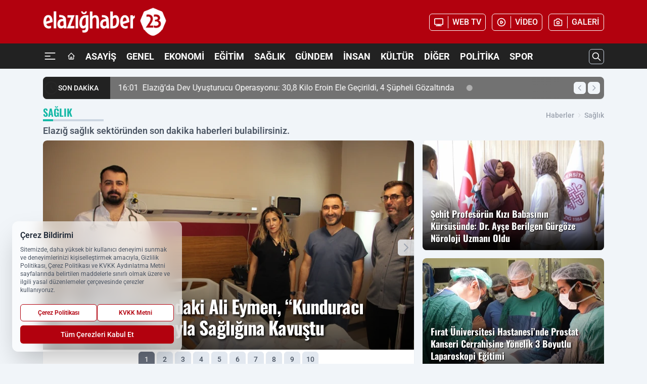

--- FILE ---
content_type: text/html; charset=UTF-8
request_url: https://www.elazighaber23.com/haberler/saglik/13/
body_size: 33093
content:
<!doctype html>
<html lang="tr" class="scroll-smooth text-gray-500 antialiased bg-mi-blue-gray-50 js-focus-visible translated-ltr">
<head>
<link rel="dns-prefetch" href="https://s.elazighaber23.com">
<link rel="preconnect" href="https://s.elazighaber23.com">
<link rel="dns-prefetch" href="https://i.elazighaber23.com">
<link rel="preconnect" href="https://i.elazighaber23.com">
<link rel="dns-prefetch" href="//adservice.google.com">
<link rel="dns-prefetch" href="//adservice.google.com.tr">
<link rel="dns-prefetch" href="//partner.googleadservices.com">
<link rel="dns-prefetch" href="//googleads.g.doubleclick.net">
<link rel="dns-prefetch" href="//securepubads.g.doubleclick.net">
<link rel="dns-prefetch" href="//tpc.googlesyndication.com">
<link rel="dns-prefetch" href="//pagead2.googlesyndication.com">
<link rel="dns-prefetch" href="//www.googletagservices.com">
<link rel="dns-prefetch" href="//www.googletagmanager.com">
<link rel="dns-prefetch" href="//www.google-analytics.com">
<link rel="preconnect" href="//www.google-analytics.com">
<link rel="dns-prefetch" href="//cdn2.bildirt.com">
<link rel="dns-prefetch" href="//cdn.onesignal.com">
<title>Sağlık</title>
<meta name="description" content="Elazığ sağlık sektöründen son dakika haberleri bulabilirsiniz.">
<meta name="robots" content="index, follow"/>
<meta name="robots" content="max-image-preview:large"/>
<link rel="canonical" href="https://www.elazighaber23.com/haberler/saglik/">
<link rel="index" title="Elazığ Haber 23 | Elazığ Haberleri | Elazığ Son Dakika" href="https://www.elazighaber23.com/"/>
<link rel="search" type="application/opensearchdescription+xml" title="Elazığ Haber 23 Arama" href="https://www.elazighaber23.com/opensearch.xml" />
<link rel="alternate" type="application/rss+xml" title="Elazığ Haber 23 | Elazığ Haberleri | Elazığ Son Dakika rss beslemesi" href="https://www.elazighaber23.com/rss/" />
<link rel="image_src" type="image/jpeg" href="https://s.elazighaber23.com/dosya/logo/elazig-haber-23-screen.jpg" />
<meta property="fb:admins" content="" />
<meta property="fb:app_id" content=""/>
<meta property="og:site_name" content="Elazığ Haber 23 | Elazığ Haberleri | Elazığ Son Dakika">
<meta property="og:url" content="https://www.elazighaber23.com/haberler/saglik/">
<meta property="og:title" content="Sağlık">
<meta property="og:description" content="Elazığ sağlık sektöründen son dakika haberleri bulabilirsiniz.">
<meta property="og:image" content="https://s.elazighaber23.com/dosya/logo/elazig-haber-23-screen.jpg">
<meta property="og:image:type" content="image/jpeg" />
<meta property="og:image:width" content="800">
<meta property="og:image:height" content="450">
<meta property="og:image:alt" content="Sağlık">
<meta property="og:type" content="article">
<meta property="og:locale" content="tr_TR"/>
<meta property="twitter:account_id" content=""/>
<meta name="twitter:card" content="summary_large_image">
<meta name="twitter:url" content="https://www.elazighaber23.com/haberler/saglik/">
<meta name="twitter:domain" content="https://www.elazighaber23.com/">
<meta name="twitter:site" content="@">
<meta name="twitter:title" content="Sağlık">
<meta name="twitter:description" content="Elazığ sağlık sektöründen son dakika haberleri bulabilirsiniz.">
<meta name="twitter:image:src" content="https://s.elazighaber23.com/dosya/logo/elazig-haber-23-screen.jpg">
<script type="application/ld+json">
{
"@context":"http://schema.org",
"@type":"NewsMediaOrganization",
"image": [
"https://s.elazighaber23.com/dosya/logo/elazig-haber-23-screen.jpg"
],
"name":"Elazığ Haber 23",
"address": {
"@type": "PostalAddress",
"streetAddress": "Ataşehir Mah. Malatya Cad. No: 43/1",
"addressLocality": "Elazığ",
"addressRegion": "Merkez",
"postalCode": "23200",
"addressCountry": "TR"
},
"url":"https://www.elazighaber23.com/",
"logo":{
"@type":"ImageObject",
"url": "https://s.elazighaber23.com/dosya/logo/elazig-haber-23-logo.png",
"width": 600,
"height": 60
},
"sameAs": [
"https://www.facebook.com/groups/elazighaberi",
"https://twitter.com/Haberler23"
],
"description":"Elazığ Haber 23 portalında, güncel Elazığ haberlerine, Elazığspor'dan gelişmelere, Elazığ son dakika, trafik kazası ve asayiş haberlerine en hızlı siz erişin.",
"email":"info@elazighaber23.com",
"telephone":"",
"identifier":"https://www.elazighaber23.com/",
"knowsAbout":"https://www.elazighaber23.com/sayfa/kunye/",
"knowsLanguage":"tr-TR",
"potentialAction":{
"@type": "SearchAction",
"target": "https://www.elazighaber23.com/arama/?aranan={search_term}",
"query-input": "required name=search_term"
},
"publishingPrinciples":"https://www.elazighaber23.com/sayfa/gizlilik-politikasi/",
"masthead":"https://www.elazighaber23.com/sayfa/kunye/",
"actionableFeedbackPolicy":"https://www.elazighaber23.com/iletisim/",
"correctionsPolicy":"https://www.elazighaber23.com/sayfa/gizlilik-politikasi/",
"diversityPolicy":"https://www.elazighaber23.com/sayfa/gizlilik-politikasi/",
"ethicsPolicy":"https://www.elazighaber23.com/sayfa/gizlilik-politikasi/",
"missionCoveragePrioritiesPolicy":"https://www.elazighaber23.com/iletisim/",
"unnamedSourcesPolicy":"https://www.elazighaber23.com/iletisim/",
"verificationFactCheckingPolicy":"https://www.elazighaber23.com/iletisim/"
}
</script>
<script type="application/ld+json">
{
"@context": "http://schema.org",
"@type": "Organization",
"url": "https://www.elazighaber23.com/",
"logo": {
"@type": "ImageObject",
"url": "https://s.elazighaber23.com/dosya/logo/elazig-haber-23-logo.png",
"width": 600,
"height": 60
},
"sameAs": [
"https://www.facebook.com/groups/elazighaberi",
"https://twitter.com/Haberler23"
],
"contactPoint": [{
"@type": "ContactPoint",
"telephone": "",
"contactType": "customer service"
}]
}
</script>
<script type="application/ld+json">
{
"@context": "http://schema.org",
"@type": "BreadcrumbList",
"itemListElement": [
{
"@type": "ListItem",
"position": 1,
"item": {
"@id": "https://www.elazighaber23.com/",
"name": "Haberler"
}
},
{
"@type": "ListItem",
"position": 2,
"item": {
"@id": "https://www.elazighaber23.com/haberler/saglik/",
"name": "Sağlık"
}
}
]
}
</script><meta charset="UTF-8">
<meta name="viewport" content="width=device-width, initial-scale=1, shrink-to-fit=no">
<meta http-equiv="X-UA-Compatible" content="ie=edge">
<meta http-equiv="content-type" content="text/html; charset=utf-8" />
<meta http-equiv="X-UA-Compatible" content="IE=edge">
<link rel="preload" href="https://s.elazighaber23.com/themes/wind/fonts/oswald-regular.woff2" as="font" type="font/woff2" crossorigin>
<link rel="preload" href="https://s.elazighaber23.com/themes/wind/fonts/oswald-500.woff2" as="font" type="font/woff2" crossorigin>
<link rel="preload" href="https://s.elazighaber23.com/themes/wind/fonts/oswald-600.woff2" as="font" type="font/woff2" crossorigin>
<link rel="preload" href="https://s.elazighaber23.com/themes/wind/fonts/oswald-700.woff2" as="font" type="font/woff2" crossorigin>
<style>@font-face{font-family:'Oswald';font-style:normal;font-weight:400;font-display:swap;src:url('https://s.elazighaber23.com/themes/wind/fonts/oswald-regular.woff2')format('woff2');unicode-range:U+0000-00FF,U+0100-017F,U+0130-0131,U+02BB-02BC,U+02C6,U+02DA,U+02DC,U+2000-206F,U+2074,U+20AC,U+2122,U+2191,U+2193,U+2212,U+2215,U+FEFF,U+FFFD}@font-face{font-family:'Oswald';font-style:normal;font-weight:700;font-display:swap;src:url('https://s.elazighaber23.com/themes/wind/fonts/oswald-700.woff2')format('woff2');unicode-range:U+0000-00FF,U+0100-017F,U+0130-0131,U+02BB-02BC,U+02C6,U+02DA,U+02DC,U+2000-206F,U+2074,U+20AC,U+2122,U+2191,U+2193,U+2212,U+2215,U+FEFF,U+FFFD}@font-face{font-family:'Oswald';font-style:normal;font-weight:600;font-display:swap;src:url('https://s.elazighaber23.com/themes/wind/fonts/oswald-600.woff2')format('woff2');unicode-range:U+0000-00FF,U+0100-017F,U+0130-0131,U+02BB-02BC,U+02C6,U+02DA,U+02DC,U+2000-206F,U+2074,U+20AC,U+2122,U+2191,U+2193,U+2212,U+2215,U+FEFF,U+FFFD}@font-face{font-family:'Oswald';font-style:normal;font-weight:500;font-display:swap;src:url('https://s.elazighaber23.com/themes/wind/fonts/oswald-500.woff2')format('woff2');unicode-range:U+0000-00FF,U+0100-017F,U+0130-0131,U+02BB-02BC,U+02C6,U+02DA,U+02DC,U+2000-206F,U+2074,U+20AC,U+2122,U+2191,U+2193,U+2212,U+2215,U+FEFF,U+FFFD}</style>
<link rel="preload" href="https://s.elazighaber23.com/themes/wind/fonts/roboto-regular.woff2" as="font" type="font/woff2" crossorigin>
<link rel="preload" href="https://s.elazighaber23.com/themes/wind/fonts/roboto-500.woff2" as="font" type="font/woff2" crossorigin>
<link rel="preload" href="https://s.elazighaber23.com/themes/wind/fonts/roboto-600.woff2" as="font" type="font/woff2" crossorigin>
<link rel="preload" href="https://s.elazighaber23.com/themes/wind/fonts/roboto-700.woff2" as="font" type="font/woff2" crossorigin>
<link rel="preload" href="https://s.elazighaber23.com/themes/wind/fonts/roboto-800.woff2" as="font" type="font/woff2" crossorigin>
<link rel="preload" href="https://s.elazighaber23.com/themes/wind/fonts/roboto-900.woff2" as="font" type="font/woff2" crossorigin>
<style>@font-face{font-family:'Roboto';font-style:normal;font-weight:400;font-display:swap;src:url('https://s.elazighaber23.com/themes/wind/fonts/roboto-regular.woff2')format('woff2');unicode-range:U+0000-00FF,U+0100-017F,U+0130-0131,U+02BB-02BC,U+02C6,U+02DA,U+02DC,U+2000-206F,U+2074,U+20AC,U+2122,U+2191,U+2193,U+2212,U+2215,U+FEFF,U+FFFD}@font-face{font-family:'Roboto';font-style:normal;font-weight:700;font-display:swap;src:url('https://s.elazighaber23.com/themes/wind/fonts/roboto-700.woff2')format('woff2');unicode-range:U+0000-00FF,U+0100-017F,U+0130-0131,U+02BB-02BC,U+02C6,U+02DA,U+02DC,U+2000-206F,U+2074,U+20AC,U+2122,U+2191,U+2193,U+2212,U+2215,U+FEFF,U+FFFD}@font-face{font-family:'Roboto';font-style:normal;font-weight:600;font-display:swap;src:url('https://s.elazighaber23.com/themes/wind/fonts/roboto-600.woff2')format('woff2');unicode-range:U+0000-00FF,U+0100-017F,U+0130-0131,U+02BB-02BC,U+02C6,U+02DA,U+02DC,U+2000-206F,U+2074,U+20AC,U+2122,U+2191,U+2193,U+2212,U+2215,U+FEFF,U+FFFD}@font-face{font-family:'Roboto';font-style:normal;font-weight:500;font-display:swap;src:url('https://s.elazighaber23.com/themes/wind/fonts/roboto-500.woff2')format('woff2');unicode-range:U+0000-00FF,U+0100-017F,U+0130-0131,U+02BB-02BC,U+02C6,U+02DA,U+02DC,U+2000-206F,U+2074,U+20AC,U+2122,U+2191,U+2193,U+2212,U+2215,U+FEFF,U+FFFD}@font-face{font-family:'Roboto';font-style:normal;font-weight:800;font-display:swap;src:url('https://s.elazighaber23.com/themes/wind/fonts/roboto-800.woff2')format('woff2');unicode-range:U+0000-00FF,U+0100-017F,U+0130-0131,U+02BB-02BC,U+02C6,U+02DA,U+02DC,U+2000-206F,U+2074,U+20AC,U+2122,U+2191,U+2193,U+2212,U+2215,U+FEFF,U+FFFD}@font-face{font-family:'Roboto';font-style:normal;font-weight:900;font-display:swap;src:url('https://s.elazighaber23.com/themes/wind/fonts/roboto-900.woff2')format('woff2');unicode-range:U+0000-00FF,U+0100-017F,U+0130-0131,U+02BB-02BC,U+02C6,U+02DA,U+02DC,U+2000-206F,U+2074,U+20AC,U+2122,U+2191,U+2193,U+2212,U+2215,U+FEFF,U+FFFD}</style>
<style>
body, html {padding: 0px !important;margin: 0px !important;}.leading-tight {line-height: 1.25;}.font-black {font-weight: 900;}.text-3xl {font-size: 1.875rem;line-height: 2.25rem;}.py-2 {padding-bottom: .5rem;padding-top: .5rem;}.pb-5 {padding-bottom: 1.25rem;}.pt-0 {padding-top: 0;}.font-semibold {font-weight: 600;}.object-cover {object-fit: cover;}  .w-full { width: 100%; }.h-full { height: 100%; }.news-description {font-family: -apple-system, BlinkMacSystemFont, 'Segoe UI', sans-serif;font-weight: 600;font-size: clamp(1.125rem, 2.5vw, 1.5rem);line-height: 1.5;color: #374151;margin: 0 0 1.25rem 0;}  @media (min-width: 768px) {.news-description { line-height: 1.375; }}img[fetchpriority="high"] {content-visibility: auto;will-change: auto;}
</style>
<link rel="preload" as="style" href="/themes/wind/css/hkategori.min.css?v=2605" />
<link href="/themes/wind/css/hkategori.min.css?v=2605" rel="stylesheet">
<style>
    [x-cloak] { display: none }@font-face{font-family:swiper-icons;src:url('data:application/font-woff;charset=utf-8;base64, [base64]//wADZ2x5ZgAAAywAAADMAAAD2MHtryVoZWFkAAABbAAAADAAAAA2E2+eoWhoZWEAAAGcAAAAHwAAACQC9gDzaG10eAAAAigAAAAZAAAArgJkABFsb2NhAAAC0AAAAFoAAABaFQAUGG1heHAAAAG8AAAAHwAAACAAcABAbmFtZQAAA/gAAAE5AAACXvFdBwlwb3N0AAAFNAAAAGIAAACE5s74hXjaY2BkYGAAYpf5Hu/j+W2+MnAzMYDAzaX6QjD6/4//Bxj5GA8AuRwMYGkAPywL13jaY2BkYGA88P8Agx4j+/8fQDYfA1AEBWgDAIB2BOoAeNpjYGRgYNBh4GdgYgABEMnIABJzYNADCQAACWgAsQB42mNgYfzCOIGBlYGB0YcxjYGBwR1Kf2WQZGhhYGBiYGVmgAFGBiQQkOaawtDAoMBQxXjg/wEGPcYDDA4wNUA2CCgwsAAAO4EL6gAAeNpj2M0gyAACqxgGNWBkZ2D4/wMA+xkDdgAAAHjaY2BgYGaAYBkGRgYQiAHyGMF8FgYHIM3DwMHABGQrMOgyWDLEM1T9/w8UBfEMgLzE////P/5//f/V/xv+r4eaAAeMbAxwIUYmIMHEgKYAYjUcsDAwsLKxc3BycfPw8jEQA/[base64]/uznmfPFBNODM2K7MTQ45YEAZqGP81AmGGcF3iPqOop0r1SPTaTbVkfUe4HXj97wYE+yNwWYxwWu4v1ugWHgo3S1XdZEVqWM7ET0cfnLGxWfkgR42o2PvWrDMBSFj/IHLaF0zKjRgdiVMwScNRAoWUoH78Y2icB/yIY09An6AH2Bdu/UB+yxopYshQiEvnvu0dURgDt8QeC8PDw7Fpji3fEA4z/PEJ6YOB5hKh4dj3EvXhxPqH/SKUY3rJ7srZ4FZnh1PMAtPhwP6fl2PMJMPDgeQ4rY8YT6Gzao0eAEA409DuggmTnFnOcSCiEiLMgxCiTI6Cq5DZUd3Qmp10vO0LaLTd2cjN4fOumlc7lUYbSQcZFkutRG7g6JKZKy0RmdLY680CDnEJ+UMkpFFe1RN7nxdVpXrC4aTtnaurOnYercZg2YVmLN/d/gczfEimrE/fs/bOuq29Zmn8tloORaXgZgGa78yO9/cnXm2BpaGvq25Dv9S4E9+5SIc9PqupJKhYFSSl47+Qcr1mYNAAAAeNptw0cKwkAAAMDZJA8Q7OUJvkLsPfZ6zFVERPy8qHh2YER+3i/BP83vIBLLySsoKimrqKqpa2hp6+jq6RsYGhmbmJqZSy0sraxtbO3sHRydnEMU4uR6yx7JJXveP7WrDycAAAAAAAH//wACeNpjYGRgYOABYhkgZgJCZgZNBkYGLQZtIJsFLMYAAAw3ALgAeNolizEKgDAQBCchRbC2sFER0YD6qVQiBCv/H9ezGI6Z5XBAw8CBK/m5iQQVauVbXLnOrMZv2oLdKFa8Pjuru2hJzGabmOSLzNMzvutpB3N42mNgZGBg4GKQYzBhYMxJLMlj4GBgAYow/P/PAJJhLM6sSoWKfWCAAwDAjgbRAAB42mNgYGBkAIIbCZo5IPrmUn0hGA0AO8EFTQAA');font-weight:400;font-style:normal}:root{--swiper-theme-color:#007aff}.swiper{margin-left:auto;margin-right:auto;position:relative;overflow:hidden;list-style:none;padding:0;z-index:1}.swiper-vertical>.swiper-wrapper{flex-direction:column}.swiper-wrapper{position:relative;width:100%;height:100%;z-index:1;display:flex;transition-property:transform;box-sizing:content-box}.swiper-android .swiper-slide,.swiper-wrapper{transform:translate3d(0px,0,0)}.swiper-pointer-events{touch-action:pan-y}.swiper-pointer-events.swiper-vertical{touch-action:pan-x}.swiper-slide{flex-shrink:0;width:100%;height:100%;position:relative;transition-property:transform}.swiper-slide-invisible-blank{visibility:hidden}.swiper-autoheight,.swiper-autoheight .swiper-slide{height:auto}.swiper-autoheight .swiper-wrapper{align-items:flex-start;transition-property:transform,height}.swiper-backface-hidden .swiper-slide{transform:translateZ(0);-webkit-backface-visibility:hidden;backface-visibility:hidden}.swiper-3d,.swiper-3d.swiper-css-mode .swiper-wrapper{perspective:1200px}.swiper-3d .swiper-cube-shadow,.swiper-3d .swiper-slide,.swiper-3d .swiper-slide-shadow,.swiper-3d .swiper-slide-shadow-bottom,.swiper-3d .swiper-slide-shadow-left,.swiper-3d .swiper-slide-shadow-right,.swiper-3d .swiper-slide-shadow-top,.swiper-3d .swiper-wrapper{transform-style:preserve-3d}.swiper-3d .swiper-slide-shadow,.swiper-3d .swiper-slide-shadow-bottom,.swiper-3d .swiper-slide-shadow-left,.swiper-3d .swiper-slide-shadow-right,.swiper-3d .swiper-slide-shadow-top{position:absolute;left:0;top:0;width:100%;height:100%;pointer-events:none;z-index:10}.swiper-3d .swiper-slide-shadow{background:rgba(0,0,0,.15)}.swiper-3d .swiper-slide-shadow-left{background-image:linear-gradient(to left,rgba(0,0,0,.5),rgba(0,0,0,0))}.swiper-3d .swiper-slide-shadow-right{background-image:linear-gradient(to right,rgba(0,0,0,.5),rgba(0,0,0,0))}.swiper-3d .swiper-slide-shadow-top{background-image:linear-gradient(to top,rgba(0,0,0,.5),rgba(0,0,0,0))}.swiper-3d .swiper-slide-shadow-bottom{background-image:linear-gradient(to bottom,rgba(0,0,0,.5),rgba(0,0,0,0))}.swiper-css-mode>.swiper-wrapper{overflow:auto;scrollbar-width:none;-ms-overflow-style:none}.swiper-css-mode>.swiper-wrapper::-webkit-scrollbar{display:none}.swiper-css-mode>.swiper-wrapper>.swiper-slide{scroll-snap-align:start start}.swiper-horizontal.swiper-css-mode>.swiper-wrapper{scroll-snap-type:x mandatory}.swiper-vertical.swiper-css-mode>.swiper-wrapper{scroll-snap-type:y mandatory}.swiper-centered>.swiper-wrapper::before{content:'';flex-shrink:0;order:9999}.swiper-centered.swiper-horizontal>.swiper-wrapper>.swiper-slide:first-child{margin-inline-start:var(--swiper-centered-offset-before)}.swiper-centered.swiper-horizontal>.swiper-wrapper::before{height:100%;min-height:1px;width:var(--swiper-centered-offset-after)}.swiper-centered.swiper-vertical>.swiper-wrapper>.swiper-slide:first-child{margin-block-start:var(--swiper-centered-offset-before)}.swiper-centered.swiper-vertical>.swiper-wrapper::before{width:100%;min-width:1px;height:var(--swiper-centered-offset-after)}.swiper-centered>.swiper-wrapper>.swiper-slide{scroll-snap-align:center center}:root{--swiper-navigation-size:44px}.swiper-button-next,.swiper-button-prev{position:absolute;top:50%;width:calc(var(--swiper-navigation-size)/ 44 * 27);height:var(--swiper-navigation-size);margin-top:calc(0px - (var(--swiper-navigation-size)/ 2));z-index:10;cursor:pointer;display:flex;align-items:center;justify-content:center;color:var(--swiper-navigation-color,var(--swiper-theme-color))}.swiper-button-next.swiper-button-disabled,.swiper-button-prev.swiper-button-disabled{opacity:.35;cursor:auto;pointer-events:none}.swiper-button-next:after,.swiper-button-prev:after{font-family:swiper-icons;font-size:var(--swiper-navigation-size);text-transform:none!important;letter-spacing:0;text-transform:none;font-variant:initial;line-height:1}.swiper-button-prev,.swiper-rtl .swiper-button-next{left:10px;right:auto}.swiper-button-prev:after,.swiper-rtl .swiper-button-next:after{content:'prev'}.swiper-button-next,.swiper-rtl .swiper-button-prev{right:10px;left:auto}.swiper-button-next:after,.swiper-rtl .swiper-button-prev:after{content:'next'}.swiper-button-lock{display:none}.swiper-pagination{position:absolute;text-align:center;transition:.3s opacity;transform:translate3d(0,0,0);z-index:10}.swiper-pagination.swiper-pagination-hidden{opacity:0}.swiper-horizontal>.swiper-pagination-bullets,.swiper-pagination-bullets.swiper-pagination-horizontal,.swiper-pagination-custom,.swiper-pagination-fraction{bottom:10px;left:0;width:100%}.swiper-pagination-bullets-dynamic{overflow:hidden;font-size:0}.swiper-pagination-bullets-dynamic .swiper-pagination-bullet{transform:scale(.33);position:relative}.swiper-pagination-bullets-dynamic .swiper-pagination-bullet-active{transform:scale(1)}.swiper-pagination-bullets-dynamic .swiper-pagination-bullet-active-main{transform:scale(1)}.swiper-pagination-bullets-dynamic .swiper-pagination-bullet-active-prev{transform:scale(.66)}.swiper-pagination-bullets-dynamic .swiper-pagination-bullet-active-prev-prev{transform:scale(.33)}.swiper-pagination-bullets-dynamic .swiper-pagination-bullet-active-next{transform:scale(.66)}.swiper-pagination-bullets-dynamic .swiper-pagination-bullet-active-next-next{transform:scale(.33)}.swiper-pagination-bullet{width:var(--swiper-pagination-bullet-width,var(--swiper-pagination-bullet-size,8px));height:var(--swiper-pagination-bullet-height,var(--swiper-pagination-bullet-size,8px));display:inline-block;border-radius:50%;background:var(--swiper-pagination-bullet-inactive-color,#000);opacity:var(--swiper-pagination-bullet-inactive-opacity, .2)}button.swiper-pagination-bullet{border:none;margin:0;padding:0;box-shadow:none;-webkit-appearance:none;appearance:none}.swiper-pagination-clickable .swiper-pagination-bullet{cursor:pointer}.swiper-pagination-bullet:only-child{display:none!important}.swiper-pagination-bullet-active{opacity:var(--swiper-pagination-bullet-opacity, 1);background:var(--swiper-pagination-color,var(--swiper-theme-color))}.swiper-pagination-vertical.swiper-pagination-bullets,.swiper-vertical>.swiper-pagination-bullets{right:10px;top:50%;transform:translate3d(0px,-50%,0)}.swiper-pagination-vertical.swiper-pagination-bullets .swiper-pagination-bullet,.swiper-vertical>.swiper-pagination-bullets .swiper-pagination-bullet{margin:var(--swiper-pagination-bullet-vertical-gap,6px) 0;display:block}.swiper-pagination-vertical.swiper-pagination-bullets.swiper-pagination-bullets-dynamic,.swiper-vertical>.swiper-pagination-bullets.swiper-pagination-bullets-dynamic{top:50%;transform:translateY(-50%);width:8px}.swiper-pagination-vertical.swiper-pagination-bullets.swiper-pagination-bullets-dynamic .swiper-pagination-bullet,.swiper-vertical>.swiper-pagination-bullets.swiper-pagination-bullets-dynamic .swiper-pagination-bullet{display:inline-block;transition:.2s transform,.2s top}.swiper-horizontal>.swiper-pagination-bullets .swiper-pagination-bullet,.swiper-pagination-horizontal.swiper-pagination-bullets .swiper-pagination-bullet{margin:0 var(--swiper-pagination-bullet-horizontal-gap,4px)}.swiper-horizontal>.swiper-pagination-bullets.swiper-pagination-bullets-dynamic,.swiper-pagination-horizontal.swiper-pagination-bullets.swiper-pagination-bullets-dynamic{left:50%;transform:translateX(-50%);white-space:nowrap}.swiper-horizontal>.swiper-pagination-bullets.swiper-pagination-bullets-dynamic .swiper-pagination-bullet,.swiper-pagination-horizontal.swiper-pagination-bullets.swiper-pagination-bullets-dynamic .swiper-pagination-bullet{transition:.2s transform,.2s left}.swiper-horizontal.swiper-rtl>.swiper-pagination-bullets-dynamic .swiper-pagination-bullet{transition:.2s transform,.2s right}.swiper-pagination-progressbar{background:rgba(0,0,0,.25);position:absolute}.swiper-pagination-progressbar .swiper-pagination-progressbar-fill{background:var(--swiper-pagination-color,var(--swiper-theme-color));position:absolute;left:0;top:0;width:100%;height:100%;transform:scale(0);transform-origin:left top}.swiper-rtl .swiper-pagination-progressbar .swiper-pagination-progressbar-fill{transform-origin:right top}.swiper-horizontal>.swiper-pagination-progressbar,.swiper-pagination-progressbar.swiper-pagination-horizontal,.swiper-pagination-progressbar.swiper-pagination-vertical.swiper-pagination-progressbar-opposite,.swiper-vertical>.swiper-pagination-progressbar.swiper-pagination-progressbar-opposite{width:100%;height:4px;left:0;top:0}.swiper-horizontal>.swiper-pagination-progressbar.swiper-pagination-progressbar-opposite,.swiper-pagination-progressbar.swiper-pagination-horizontal.swiper-pagination-progressbar-opposite,.swiper-pagination-progressbar.swiper-pagination-vertical,.swiper-vertical>.swiper-pagination-progressbar{width:4px;height:100%;left:0;top:0}.swiper-pagination-lock{display:none}.swiper-lazy-preloader{width:42px;height:42px;position:absolute;left:50%;top:50%;margin-left:-21px;margin-top:-21px;z-index:10;transform-origin:50%;box-sizing:border-box;border:4px solid var(--swiper-preloader-color,var(--swiper-theme-color));border-radius:50%;border-top-color:transparent;animation:swiper-preloader-spin 1s infinite linear}.swiper-lazy-preloader-white{--swiper-preloader-color:#fff}.swiper-lazy-preloader-black{--swiper-preloader-color:#000}@keyframes swiper-preloader-spin{0%{transform:rotate(0deg)}100%{transform:rotate(360deg)}}.swiper-fade.swiper-free-mode .swiper-slide{transition-timing-function:ease-out}.swiper-fade .swiper-slide{pointer-events:none;transition-property:opacity}.swiper-fade .swiper-slide .swiper-slide{pointer-events:none}.swiper-fade .swiper-slide-active,.swiper-fade .swiper-slide-active .swiper-slide-active{pointer-events:auto}
</style><meta name="mobile-web-app-capable" content="yes">
<meta name="application-name" content="Elazığ Haber 23 | Elazığ Haberleri | Elazığ Son Dakika">
<link rel="manifest" href="/manifest.json">
<link rel="icon" href="https://s.elazighaber23.com/dosya/logo/elazig-haber-23-favicon.png">
<link rel="apple-touch-icon" href="https://s.elazighaber23.com/dosya/logo/elazig-haber-23-favicon.png">
<link rel="android-touch-icon" href="https://s.elazighaber23.com/dosya/logo/elazig-haber-23-favicon.png" />
<link rel="apple-touch-icon-precomposed" href="https://s.elazighaber23.com/c/80/114x114/s/dosya/logo/favicons/elazig-haber-23-favicon.png" />
<link rel="apple-touch-icon-precomposed" sizes="170x170" href="https://s.elazighaber23.com/c/80/114x114/s/dosya/logo/favicons/elazig-haber-23-favicon.png" />
<link rel="apple-touch-icon" sizes="57x57" href="https://s.elazighaber23.com/c/80/57x57/s/dosya/logo/favicons/elazig-haber-23-favicon.png">
<link rel="apple-touch-icon" sizes="60x60" href="https://s.elazighaber23.com/c/80/60x60/s/dosya/logo/favicons/elazig-haber-23-favicon.png">
<link rel="apple-touch-icon" sizes="72x72" href="https://s.elazighaber23.com/c/80/72x72/s/dosya/logo/favicons/elazig-haber-23-favicon.png">
<link rel="apple-touch-icon" sizes="76x76" href="https://s.elazighaber23.com/c/80/76x76/s/dosya/logo/favicons/elazig-haber-23-favicon.png">
<link rel="apple-touch-icon" sizes="114x114" href="https://s.elazighaber23.com/c/80/114x114/s/dosya/logo/favicons/elazig-haber-23-favicon.png">
<link rel="apple-touch-icon" sizes="120x120" href="https://s.elazighaber23.com/c/80/120x120/s/dosya/logo/favicons/elazig-haber-23-favicon.png">
<link rel="apple-touch-icon" sizes="144x144" href="https://s.elazighaber23.com/c/80/144x144/s/dosya/logo/favicons/elazig-haber-23-favicon.png">
<link rel="apple-touch-icon" sizes="152x152" href="https://s.elazighaber23.com/c/80/152x152/s/dosya/logo/favicons/elazig-haber-23-favicon.png">
<link rel="apple-touch-icon" sizes="180x180" href="https://s.elazighaber23.com/c/80/180x180/s/dosya/logo/favicons/elazig-haber-23-favicon.png">
<link rel="icon" type="image/png" sizes="512x512" href="https://s.elazighaber23.com/c/80/512x512/s/dosya/logo/favicons/elazig-haber-23-favicon.png">
<link rel="icon" type="image/png" sizes="384x384" href="https://s.elazighaber23.com/c/80/384x384/s/dosya/logo/favicons/elazig-haber-23-favicon.png">
<link rel="icon" type="image/png" sizes="192x192" href="https://s.elazighaber23.com/c/80/192x192/s/dosya/logo/favicons/elazig-haber-23-favicon.png">
<link rel="icon" type="image/png" sizes="152x152" href="https://s.elazighaber23.com/c/80/152x152/s/dosya/logo/favicons/elazig-haber-23-favicon.png">
<link rel="icon" type="image/png" sizes="144x144" href="https://s.elazighaber23.com/c/80/144x144/s/dosya/logo/favicons/elazig-haber-23-favicon.png">
<link rel="icon" type="image/png" sizes="128x128" href="https://s.elazighaber23.com/c/80/128x128/s/dosya/logo/favicons/elazig-haber-23-favicon.png">
<link rel="icon" type="image/png" sizes="96x96" href="https://s.elazighaber23.com/c/80/96x96/s/dosya/logo/favicons/elazig-haber-23-favicon.png">
<link rel="icon" type="image/png" sizes="72x72" href="https://s.elazighaber23.com/c/80/72x72/s/dosya/logo/favicons/elazig-haber-23-favicon.png">
<link rel="icon" type="image/png" sizes="32x32" href="https://s.elazighaber23.com/c/80/32x32/s/dosya/logo/favicons/elazig-haber-23-favicon.png">
<link rel="icon" type="image/png" sizes="16x16" href="https://s.elazighaber23.com/c/80/16x16/s/dosya/logo/favicons/elazig-haber-23-favicon.png">
<meta name="apple-mobile-web-app-status-bar-style" content="#ffffff">
<meta name="apple-mobile-web-app-title" content="Elazığ Haber 23 | Elazığ Haberleri | Elazığ Son Dakika">
<meta name="apple-mobile-web-app-status-bar-style" content="#ffffff" />
<meta name="msapplication-TileColor" content="#ffffff">
<meta name="msapplication-TileImage" content="https://s.elazighaber23.com/c/80/152x152/s/dosya/logo/favicons/elazig-haber-23-favicon.png">
<meta name="theme-color" content="#b2010e">
<script>
    if ('serviceWorker' in navigator) {
        navigator.serviceWorker.register('/serviceworker.js')
            .then(() => console.log('Service Worker Installed...'))
            .catch(err => console.error('Not supported browser!', err));
    }
</script>
<script>var uygulamaid="9816-8628-5579-6663-2545-6";</script>
<script defer src="https://cdn2.bildirt.com/BildirtSDKfiles.js"></script>
<script src="https://cdn.onesignal.com/sdks/web/v16/OneSignalSDK.page.js" defer></script>
<script>
    window.OneSignalDeferred = window.OneSignalDeferred || [];
    OneSignalDeferred.push(async function(OneSignal) {
        await OneSignal.init({
            appId: "8afcc42d-f7a6-4456-b4ea-7a9ec1fa5965",
        });
    });
</script>
    <!-- Google tag (gtag.js) -->
    <script defer src="https://www.googletagmanager.com/gtag/js?id=G-EPN574DP7G"></script>
    <script>
        window.dataLayer = window.dataLayer || [];
        function gtag(){dataLayer.push(arguments);}
        gtag('js', new Date());
        gtag('config', 'G-EPN574DP7G');
    </script>
    <!-- Google Tag Manager -->
<script>(function(w,d,s,l,i){w[l]=w[l]||[];w[l].push({'gtm.start':
new Date().getTime(),event:'gtm.js'});var f=d.getElementsByTagName(s)[0],
j=d.createElement(s),dl=l!='dataLayer'?'&l='+l:'';j.async=true;j.src=
'https://www.googletagmanager.com/gtm.js?id='+i+dl;f.parentNode.insertBefore(j,f);
})(window,document,'script','dataLayer','GTM-MQTNDMWP');</script>
<!-- End Google Tag Manager --><script defer data-domain="elazighaber23.com" src="https://app.kulgacdn.com/js/script.js"></script>
</head>
<body class="haber-kategori bg-secondary bg-opacity-80 lg:bg-slate-100 font-misans text-gray-600 selection:bg-slate-300 selection:text-white">
    <!-- Google Tag Manager (noscript) -->
<noscript><iframe src="https://www.googletagmanager.com/ns.html?id=GTM-MQTNDMWP"
height="0" width="0" style="display:none;visibility:hidden"></iframe></noscript>
<!-- End Google Tag Manager (noscript) --><div class="bg-slate-100 max-w-md lg:max-w-full mx-auto">
<div class="hidden bg-gray-200 text-gray-600"></div>
<div class="hidden bg-green-200 text-green-600"></div>
<div class="hidden bg-red-200 text-red-600"></div>
<div class="bg-header relative z-10 hidden invisible lg:block lg:visible">
    <div class="container mx-auto grid grid-cols-12 items-center py-3">
        <div class="col-span-4 flex flex-wrap items-center px-0">
            <a class="w-fit h-auto" title="Elazığ Haber 23 - Ana Sayfa" href="https://www.elazighaber23.com/">
                <img class="items-center" src="https://s.elazighaber23.com/dosya/logo/svg/logo-alt.svg" width="245" height="40" alt="Elazığ Haber 23 | Elazığ Haberleri | Elazığ Son Dakika">
            </a>
        </div>
        <div class="col-span-8">
            <ul class="flex items-center justify-end pt-0.5">
                                    <li class="ml-3">
                        <a href="https://www.youtube.com/channel/UCxEYYq9WOqW0Db5Nxc531rA" target="_blank" rel="nofollow noopener noreferrer" title="WEB TV" class="mx-auto focus:outline-none text-white font-medium text-base py-1 px-2 w-full text-left rounded-md group hover:text-primary bg-transparent hover:bg-white border border-solid border-white flex items-center justify-start">
                            <svg xmlns="http://www.w3.org/2000/svg" class="h-5 w-5 mr-2 item-center text-white group-hover:text-primary" fill="none" viewBox="0 0 24 24" stroke="currentColor">
                                <path stroke-linecap="round" stroke-linejoin="round" stroke-width="2" d="M6 20.25h12m-7.5-3v3m3-3v3m-10.125-3h17.25c.621 0 1.125-.504 1.125-1.125V4.875c0-.621-.504-1.125-1.125-1.125H3.375c-.621 0-1.125.504-1.125 1.125v11.25c0 .621.504 1.125 1.125 1.125z" />
                            </svg>
                            <span class="border-l border-solid border-l-white group-hover:border-l-primary pl-2">WEB TV</span>
                        </a>
                    </li>
                                                    <li class="ml-3">
                        <a href="/video-galeri/" title="VİDEO" class="mx-auto focus:outline-none text-white font-medium text-base py-1 px-2 w-full text-left rounded-md group hover:text-primary bg-transparent hover:bg-white border border-solid border-white flex items-center justify-start">
                            <svg xmlns="http://www.w3.org/2000/svg" class="h-5 w-5 mr-2 item-center text-white group-hover:text-primary" fill="none" viewBox="0 0 24 24" stroke="currentColor">
                                <path stroke-linecap="round" stroke-linejoin="round" stroke-width="2" d="M14.752 11.168l-3.197-2.132A1 1 0 0010 9.87v4.263a1 1 0 001.555.832l3.197-2.132a1 1 0 000-1.664z" />
                                <path stroke-linecap="round" stroke-linejoin="round" stroke-width="2" d="M21 12a9 9 0 11-18 0 9 9 0 0118 0z" />
                            </svg>
                            <span class="border-l border-solid border-l-white group-hover:border-l-primary pl-2">VİDEO</span>
                        </a>
                    </li>
                                                    <li class="ml-3">
                        <a href="/foto-galeri/" title="GALERİ" class="mx-auto focus:outline-none text-white font-medium text-base py-1 px-2 w-full text-left rounded-md group hover:text-primary bg-transparent hover:bg-white border border-solid border-white flex items-center justify-start">
                            <svg xmlns="http://www.w3.org/2000/svg" class="h-5 w-5 mr-2 item-center text-white group-hover:text-primary" fill="none" viewBox="0 0 24 24" stroke="currentColor">
                                <path stroke-linecap="round" stroke-linejoin="round" stroke-width="2" d="M3 9a2 2 0 012-2h.93a2 2 0 001.664-.89l.812-1.22A2 2 0 0110.07 4h3.86a2 2 0 011.664.89l.812 1.22A2 2 0 0018.07 7H19a2 2 0 012 2v9a2 2 0 01-2 2H5a2 2 0 01-2-2V9z" />
                                <path stroke-linecap="round" stroke-linejoin="round" stroke-width="2" d="M15 13a3 3 0 11-6 0 3 3 0 016 0z" />
                            </svg>
                            <span class="border-l border-solid border-l-white group-hover:border-l-primary pl-2">GALERİ</span>
                        </a>
                    </li>
                                            </ul>
        </div>
    </div>
</div>
<header class="bg-secondary text-white sticky top-0 left-0 z-50 w-full h-[50px] hidden invisible lg:block lg:visible">
    <nav class="container mx-auto relative z-50 mt-0 py-0">
        <div class="relative z-50 mx-auto flex justify-between">
            <ul class="flex items-center mt-0 w-full h-[50px] overflow-hidden">
                <li class="hover:text-primary mr-5 flex place-items-center">
                    <button id="mi-desktop-menu-toggle" class="px-0 pt-0" aria-label="Mega Menü">
                        <svg xmlns="http://www.w3.org/2000/svg" fill="none" viewBox="0 0 24 24" stroke-width="1.5" stroke="currentColor" class="h-7 w-7 hover:text-primary">
                            <path stroke-linecap="round" stroke-linejoin="round" d="M3.75 6.75h16.5M3.75 12H12m-8.25 5.25h16.5" />
                        </svg>
                    </button>
                    <div id="mi-desktop-menu" class="invisible hidden absolute top-[50px] left-0 mt-0 w-full h-auto bg-white rounded-b-md overflow-hidden shadow-2xl border-t border-t-slate-200 border-l border-l-slate-200 border-r border-r-slate-200 border-b border-b-slate-200 z-20">
                        <div class="w-full h-auto">
                            <div class="bg-white px-4">
                                <div class="container mx-auto grid grid-cols-1 lg:grid-cols-3 gap-0 lg:gap-6">
                                    <div class="col-span-2 grid grid-cols-1 lg:grid-cols-3 gap-0 lg:gap-6 px-4 lg:px-0">
                                                                                    <div class="mt-4 w-full text-center lg:text-left">
                                                <div class="uppercase font-mibitter font-bold text-lg text-gray-600 border-b border-gray-600 border-dashed pb-1.5">ELAZIĞ HABER 23</div>
                                                <ul class="flex flex-col mt-4 mb-0 lg:mt-4 lg:mb-4">
                                                                                                                                                                        <li class="py-0.5"><a href="/haberler/politika/" title="Politika" class="font-normal text-base text-gray-600 hover:text-primary">Politika</a></li>
                                                                                                                                                                                                                                <li class="py-0.5"><a href="/haberler/saglik/" title="Sağlık" class="font-normal text-base text-gray-600 hover:text-primary">Sağlık</a></li>
                                                                                                                                                                                                                                <li class="py-0.5"><a href="/haberler/spor/" title="Spor" class="font-normal text-base text-gray-600 hover:text-primary">Spor</a></li>
                                                                                                                                                                                                                                <li class="py-0.5"><a href="/haberler/asayis/" title="Asayiş" class="font-normal text-base text-gray-600 hover:text-primary">Asayiş</a></li>
                                                                                                                                                                                                                                <li class="py-0.5"><a href="/haberler/genel/" title="Genel" class="font-normal text-base text-gray-600 hover:text-primary">Genel</a></li>
                                                                                                                                                                                                                                <li class="py-0.5"><a href="/haberler/ekonomi/" title="Ekonomi" class="font-normal text-base text-gray-600 hover:text-primary">Ekonomi</a></li>
                                                                                                                                                                                                                                <li class="py-0.5"><a href="/haberler/egitim/" title="Eğitim" class="font-normal text-base text-gray-600 hover:text-primary">Eğitim</a></li>
                                                                                                                                                                                                                                <li class="py-0.5"><a href="/haberler/gundem/" title="Gündem" class="font-normal text-base text-gray-600 hover:text-primary">Gündem</a></li>
                                                                                                                                                                                                                                <li class="py-0.5"><a href="/haberler/haberde-insan/" title="Haberde İnsan" class="font-normal text-base text-gray-600 hover:text-primary">Haberde İnsan</a></li>
                                                                                                                                                                                                                                <li class="py-0.5"><a href="/haberler/kultur-sanat/" title="Kültür Sanat" class="font-normal text-base text-gray-600 hover:text-primary">Kültür Sanat</a></li>
                                                                                                                                                                                                                                <li class="py-0.5"><a href="/haberler/bilim-ve-teknoloji" title="Bilim ve Tekonoloji" class="font-normal text-base text-gray-600 hover:text-primary">Bilim ve Tekonoloji</a></li>
                                                                                                                                                                                                                                                                                                                                                                                                                                                                                                                                                                                                                                                                                                                                                                                                                                                                                                                                                                                                                                                                                                                                                                                                                                                                                                                                                                                                                                                                                                                                                                                                                                                                                                                                                                                                                                                                                                                                                                                                                                                                                                                                                                                                                                                                                                                                                                                                                                                                                                                                                                                                                                                                                                                                                                                                                                                                                                                                                                                                                                                                                                                                                                                                                                                                                                                                                                                                                                                                                                                                    </ul>
                                            </div>
                                                                                        <div class="mt-4 w-full text-center lg:text-left">
                                                <div class="uppercase font-mibitter font-bold text-lg text-gray-600 border-b border-gray-600 border-dashed pb-1.5">GÜNDEMDEKİLER</div>
                                                <ul class="flex flex-col mt-4 mb-0 lg:mt-4 lg:mb-4">
                                                                                                                                                                                                                                                                                                                                                                                                                                                                                                                                                                                                                                                                                                                                                                                                                                                                                                                                                                                                                                                                                                                                                                                                                                                                                                                                                                                                            <li class="py-0.5"><a href="/haberleri/firat-universitesi/" title="Fırat Üniversitesi" class="font-normal text-base text-gray-600 hover:text-primary">Fırat Üniversitesi</a></li>
                                                                                                                                                                                                                                <li class="py-0.5"><a href="/haberleri/elazig-belediyesi/" title="Elazığ Belediyesi" class="font-normal text-base text-gray-600 hover:text-primary">Elazığ Belediyesi</a></li>
                                                                                                                                                                                                                                <li class="py-0.5"><a href="/haberleri/vali-omer-toraman/" title="Vali Ömer Toraman" class="font-normal text-base text-gray-600 hover:text-primary">Vali Ömer Toraman</a></li>
                                                                                                                                                                                                                                <li class="py-0.5"><a href="haberleri/elazig-valiligi/" title="Elazığ Valiliği" class="font-normal text-base text-gray-600 hover:text-primary">Elazığ Valiliği</a></li>
                                                                                                                                                                                                                                <li class="py-0.5"><a href="/haberleri/elazig-trafik-kazasi/" title="Elazığ Trafik Kazası" class="font-normal text-base text-gray-600 hover:text-primary">Elazığ Trafik Kazası</a></li>
                                                                                                                                                                                                                                <li class="py-0.5"><a href="/haberleri/elazig-cinayet/" title="Elazığ Cinayet Haberleri" class="font-normal text-base text-gray-600 hover:text-primary">Elazığ Cinayet Haberleri</a></li>
                                                                                                                                                                                                                                <li class="py-0.5"><a href="/haberleri/ticaret-ve-sanayi-odasi/" title="Elazığ Ticaret ve Sanayi Odası" class="font-normal text-base text-gray-600 hover:text-primary">Elazığ Ticaret ve Sanayi Odası</a></li>
                                                                                                                                                                                                                                <li class="py-0.5"><a href="/haberleri/elazig-haber/" title="Elazığ Haberleri" class="font-normal text-base text-gray-600 hover:text-primary">Elazığ Haberleri</a></li>
                                                                                                                                                                                                                                <li class="py-0.5"><a href="/haberleri/elazigspor/" title="Elazığspor Haberleri" class="font-normal text-base text-gray-600 hover:text-primary">Elazığspor Haberleri</a></li>
                                                                                                                                                                                                                                <li class="py-0.5"><a href="/haberleri/sehit-polis-fethi-sekin/" title="Şehit Polis Fethi Sekin" class="font-normal text-base text-gray-600 hover:text-primary">Şehit Polis Fethi Sekin</a></li>
                                                                                                                                                                                                                                                                                                                                                                                                                                                                                                                                                                                                                                                                                                                                                                                                                                                                                                                                                                                                                                                                                                                                                                                                                                                                                                                                                                                                                                                                                                                                                                                                                                                                                                                                                                                                                                                                                                                                                                                                                                <li class="py-0.5"><a href="/haberleri/elazig-son-haber/" title="Elazığ Son Haber" class="font-normal text-base text-gray-600 hover:text-primary">Elazığ Son Haber</a></li>
                                                                                                                                                                                                                                                                                                                                                                                                                                                                                                </ul>
                                            </div>
                                                                                        <div class="mt-4 w-full text-center lg:text-left">
                                                <div class="uppercase font-mibitter font-bold text-lg text-gray-600 border-b border-gray-600 border-dashed pb-1.5">GÜNCEL BAŞLIKLAR</div>
                                                <ul class="flex flex-col mt-4 mb-0 lg:mt-4 lg:mb-4">
                                                                                                                                                                                                                                                                                                                                                                                                                                                                                                                                                                                                                                                                                                                                                                                                                                                                                                                                                                                                                                                                                                                                                                                                                                                                                                                                                                                                                                                                                                                                                                                                                                                                                                                                                                                                                                                                                                                                                                                                                                                                                                                                                                                                                                                                                                                                                                                                                                                                                                                                    <li class="py-0.5"><a href="/haberleri/elazig/" title="Elazığ" class="font-normal text-base text-gray-600 hover:text-primary">Elazığ</a></li>
                                                                                                                                                                                                                                <li class="py-0.5"><a href="/haberleri/elazig-haberleri/" title="Elazığ Haberi" class="font-normal text-base text-gray-600 hover:text-primary">Elazığ Haberi</a></li>
                                                                                                                                                                                                                                <li class="py-0.5"><a href="/haberleri/haber-elazig/" title="Haber Elazığ" class="font-normal text-base text-gray-600 hover:text-primary">Haber Elazığ</a></li>
                                                                                                                                                                                                                                <li class="py-0.5"><a href="/haberleri/23-fk/" title="23 FK" class="font-normal text-base text-gray-600 hover:text-primary">23 FK</a></li>
                                                                                                                                                                                                                                <li class="py-0.5"><a href="/haberleri/elazig-son-dakika/" title="Elazığ Son Dakika Haberleri" class="font-normal text-base text-gray-600 hover:text-primary">Elazığ Son Dakika Haberleri</a></li>
                                                                                                                                                                                                                                <li class="py-0.5"><a href="/haberleri/gursel-erol/" title="Gürsel Erol" class="font-normal text-base text-gray-600 hover:text-primary">Gürsel Erol</a></li>
                                                                                                                                                                                                                                <li class="py-0.5"><a href="/haberleri/dolar-kuru/" title="Dolar Kuru" class="font-normal text-base text-gray-600 hover:text-primary">Dolar Kuru</a></li>
                                                                                                                                                                                                                                <li class="py-0.5"><a href="/haberleri/euro-kuru/" title="Euro Kuru" class="font-normal text-base text-gray-600 hover:text-primary">Euro Kuru</a></li>
                                                                                                                                                                                                                                <li class="py-0.5"><a href="/haberleri/altin-fiyatlari/" title="Altın Fiyatları" class="font-normal text-base text-gray-600 hover:text-primary">Altın Fiyatları</a></li>
                                                                                                                                                                                                                                <li class="py-0.5"><a href="/haberleri/elazig-jandarma/" title="Elazığ Jandarma" class="font-normal text-base text-gray-600 hover:text-primary">Elazığ Jandarma</a></li>
                                                                                                                                                                                                                                                                                                                                                                                                                                                                                                                                                                                                                                                                                                                                                                                                                                                                                                                                                                                                                    <li class="py-0.5"><a href="/haberleri/elazig-sehir-hastanesi/" title="Elazığ Şehir Hastanesi" class="font-normal text-base text-gray-600 hover:text-primary">Elazığ Şehir Hastanesi</a></li>
                                                                                                                                                                                                                                                                                                                                                                                    </ul>
                                            </div>
                                                                                </div>
                                    <div class="col-span-1 grid grid-cols-1 gap-6 px-4 lg:px-0">
                                        <div class="flex flex-col items-center justify-center my-6 px-4 py-4 bg-slate-100 brd">
                                            <div class="w-auto">
                                                <img class="items-center" src="https://s.elazighaber23.com/dosya/logo/svg/logo-ana.svg" width="210" height="34" alt="Elazığ Haber 23">
                                            </div>
                                            <p class="w-auto text-gray-500 text-sm pt-2">Elazığ Haber 23</p>
                                            <p class="w-auto text-gray-500 text-sm">www.elazighaber23.com</p>
                                            <div class="w-full grid grid-cols-2 gap-3">
                                                <ul class="w-full divide-y divide-solid divide-slate-300 mt-3">
                                                                                                                                                                <li class="py-0.5"><a title="Hakkımızda" href="/sayfa/hakkimizda/" class="font-normal text-sm text-gray-600 hover:text-primary">Hakkımızda</a></li>
                                                                                                                <li class="py-0.5"><a title="Künye" href="/sayfa/kunye/" class="font-normal text-sm text-gray-600 hover:text-primary">Künye</a></li>
                                                                                                                <li class="py-0.5"><a title="Reklam" href="/sayfa/reklam/" class="font-normal text-sm text-gray-600 hover:text-primary">Reklam</a></li>
                                                                                                                <li class="py-0.5"><a title="Kullanım Koşulları" href="/sayfa/kullanim-kosullari/" class="font-normal text-sm text-gray-600 hover:text-primary">Kullanım Koşulları</a></li>
                                                                                                        </ul>
                                                <ul class="w-full divide-y divide-solid divide-slate-300 mt-3">
                                                                                                                <li class="py-0.5"><a title="Gizlilik Politikası" href="/sayfa/gizlilik-politikasi/" class="font-normal text-sm text-gray-600 hover:text-primary">Gizlilik Politikası</a></li>
                                                                                                                        <li class="py-0.5"><a title="Çerez Politikası" href="/sayfa/cerez-politikasi/" class="font-normal text-sm text-gray-600 hover:text-primary">Çerez Politikası</a></li>
                                                                                                                        <li class="py-0.5"><a title="KVKK Metni" href="/sayfa/kvkk-metni/" class="font-normal text-sm text-gray-600 hover:text-primary">KVKK Metni</a></li>
                                                                                                                <li class="py-0.5"><a title="İletişim Bilgileri" href="/iletisim/" class="font-normal text-sm text-gray-600 hover:text-primary">İletişim Bilgileri</a></li>
                                                </ul>
                                            </div>
                                        </div>
                                    </div>
                                </div>
                            </div>
                            <div class="bg-slate-100 px-4">
                                <div class="container mx-auto grid grid-cols-1 lg:grid-cols-3 justify-between">
                                    <ul class="w-full grid grid-cols-2 lg:grid-cols-4 gap-4 px-4 lg:px-0 my-4 col-span-1 lg:col-span-2">
                                                                                    <li>
                                                <a title="VİDEO" href="/video-galeri/" class="mx-auto focus:outline-none text-gray-500 font-medium text-sm py-2 px-2 w-full text-left rounded-md hover:text-primary bg-white hover:bg-slate-200 flex items-center justify-center">
                                                    <svg xmlns="http://www.w3.org/2000/svg" class="h-5 w-5 mr-2 item-center text-primary" fill="none" viewBox="0 0 24 24" stroke="currentColor">
                                                        <path stroke-linecap="round" stroke-linejoin="round" stroke-width="1" d="M14.752 11.168l-3.197-2.132A1 1 0 0010 9.87v4.263a1 1 0 001.555.832l3.197-2.132a1 1 0 000-1.664z" />
                                                        <path stroke-linecap="round" stroke-linejoin="round" stroke-width="1" d="M21 12a9 9 0 11-18 0 9 9 0 0118 0z" />
                                                    </svg>
                                                    VİDEO                                                </a>
                                            </li>
                                                                                                                            <li>
                                                <a title="GALERİ" href="/foto-galeri/" class="mx-auto focus:outline-none text-gray-500 font-medium text-sm py-2 px-2 w-full text-left rounded-md hover:text-primary bg-white hover:bg-slate-200 flex items-center justify-center">
                                                    <svg xmlns="http://www.w3.org/2000/svg" class="h-5 w-5 mr-2 item-center text-primary" fill="none" viewBox="0 0 24 24" stroke="currentColor">
                                                        <path stroke-linecap="round" stroke-linejoin="round" stroke-width="1" d="M3 9a2 2 0 012-2h.93a2 2 0 001.664-.89l.812-1.22A2 2 0 0110.07 4h3.86a2 2 0 011.664.89l.812 1.22A2 2 0 0018.07 7H19a2 2 0 012 2v9a2 2 0 01-2 2H5a2 2 0 01-2-2V9z" />
                                                        <path stroke-linecap="round" stroke-linejoin="round" stroke-width="1" d="M15 13a3 3 0 11-6 0 3 3 0 016 0z" />
                                                    </svg>
                                                    GALERİ                                                </a>
                                            </li>
                                                                                                                            <li>
                                                <a title="WEB TV" href="https://www.youtube.com/channel/UCxEYYq9WOqW0Db5Nxc531rA" target="_blank" rel="nofollow noopener noreferrer" class="mx-auto focus:outline-none text-gray-500 font-medium text-sm py-2 px-2 w-full text-left rounded-md hover:text-primary bg-white hover:bg-slate-200 flex items-center justify-center">
                                                    <svg xmlns="http://www.w3.org/2000/svg" class="h-5 w-5 mr-2 item-center text-primary" fill="none" viewBox="0 0 24 24" stroke="currentColor">
                                                        <path stroke-linecap="round" stroke-linejoin="round" d="M6 20.25h12m-7.5-3v3m3-3v3m-10.125-3h17.25c.621 0 1.125-.504 1.125-1.125V4.875c0-.621-.504-1.125-1.125-1.125H3.375c-.621 0-1.125.504-1.125 1.125v11.25c0 .621.504 1.125 1.125 1.125z" />
                                                    </svg>
                                                    WEB TV                                                </a>
                                            </li>
                                                                                                                    </ul>
                                    <ul class="flex flex-wrap pt-0 lg:pt-4 pb-4 justify-center lg:justify-end">
                                                                                    <li class="ml-2 group flex flex-wrap items-center">
                                                <a title="Facebook Sayfası" href="https://www.facebook.com/groups/elazighaberi" target="_blank" rel="nofollow noopener noreferrer" class="w-8 h-8 focus:outline-none inline-flex items-center justify-center bg-cfacebook group-hover:bg-white rounded-md" aria-label="Facebook">
                                                    <svg xmlns="http://www.w3.org/2000/svg" aria-hidden="true" class="h-5 w-5 text-gray-100 group-hover:text-cfacebook" fill="none" viewBox="0 0 24 24" stroke="currentColor">
                                                        <path stroke="none" d="M0 0h24v24H0z" fill="none"/>
                                                        <path d="M7 10v4h3v7h4v-7h3l1 -4h-4v-2a1 1 0 0 1 1 -1h3v-4h-3a5 5 0 0 0 -5 5v2h-3" />
                                                    </svg>
                                                </a>
                                            </li>
                                                                                                                            <li class="ml-2 group flex flex-wrap items-center">
                                                <a title="X Sayfası" href="https://twitter.com/Haberler23" target="_blank" rel="nofollow noopener noreferrer" class="w-8 h-8 focus:outline-none inline-flex items-center justify-center bg-ctwitter group-hover:bg-white rounded-md" aria-label="X">
                                                    <svg xmlns="http://www.w3.org/2000/svg" class="h-4 w-4 text-gray-100 group-hover:text-ctwitter" viewBox="0 0 24 24" stroke="currentColor" fill="none" stroke-linecap="round" stroke-linejoin="round">
                                                        <path stroke="none" d="M0 0h24v24H0z" fill="none"/>
                                                        <path d="M4 4l11.733 16h4.267l-11.733 -16z" />
                                                        <path d="M4 20l6.768 -6.768m2.46 -2.46l6.772 -6.772" />
                                                    </svg>
                                                </a>
                                            </li>
                                                                                                                            <li class="ml-2 group flex flex-wrap items-center">
                                                <a title="Instagram Sayfası" href="https://www.instagram.com/elazig23haber/" target="_blank" rel="nofollow noopener noreferrer" class="w-8 h-8 focus:outline-none inline-flex items-center justify-center bg-cinstagram group-hover:bg-white rounded-md" aria-label="Instagram">
                                                    <svg xmlns="http://www.w3.org/2000/svg" aria-hidden="true" class="h-5 w-5 text-gray-100 group-hover:text-cinstagram" fill="none" viewBox="0 0 24 24" stroke="currentColor">
                                                        <path stroke="none" d="M0 0h24v24H0z" fill="none"/>
                                                        <rect x="4" y="4" width="16" height="16" rx="4" />
                                                        <circle cx="12" cy="12" r="3" />
                                                        <line x1="16.5" y1="7.5" x2="16.5" y2="7.501" />
                                                    </svg>
                                                </a>
                                            </li>
                                                                                                                            <li class="ml-2 group flex flex-wrap items-center">
                                                <a title="LinkedIn Sayfası" href="https://www.linkedin.com/in/elazig-haber-yirmi-üç-263b9255/" target="_blank" rel="nofollow noopener noreferrer" class="w-8 h-8 focus:outline-none inline-flex items-center justify-center bg-clinkedin group-hover:bg-white rounded-md" aria-label="LinkedIn">
                                                    <svg xmlns="http://www.w3.org/2000/svg" aria-hidden="true" class="h-5 w-5 text-gray-100 group-hover:text-clinkedin" fill="none" viewBox="0 0 24 24" stroke="currentColor">
                                                        <path stroke="none" d="M0 0h24v24H0z" fill="none"/>
                                                        <rect x="4" y="4" width="16" height="16" rx="2" />
                                                        <line x1="8" y1="11" x2="8" y2="16" />
                                                        <line x1="8" y1="8" x2="8" y2="8.01" />
                                                        <line x1="12" y1="16" x2="12" y2="11" />
                                                        <path d="M16 16v-3a2 2 0 0 0 -4 0" />
                                                    </svg>
                                                </a>
                                            </li>
                                                                                                                            <li class="ml-2 group flex flex-wrap items-center">
                                                <a title="Youtube Kanalı" href="https://www.youtube.com/channel/UCxEYYq9WOqW0Db5Nxc531rA" target="_blank" rel="nofollow noopener noreferrer" class="w-8 h-8 focus:outline-none inline-flex items-center justify-center bg-cyoutube group-hover:bg-white rounded-md" aria-label="Youtube">
                                                    <svg xmlns="http://www.w3.org/2000/svg" aria-hidden="true" class="h-5 w-5 text-gray-100 group-hover:text-cyoutube" fill="none" viewBox="0 0 24 24" stroke="currentColor">
                                                        <path stroke-linecap="round" stroke-linejoin="round" d="M14.752 11.168l-3.197-2.132A1 1 0 0010 9.87v4.263a1 1 0 001.555.832l3.197-2.132a1 1 0 000-1.664z" />
                                                        <path stroke-linecap="round" stroke-linejoin="round" d="M21 12a9 9 0 11-18 0 9 9 0 0118 0z" />
                                                    </svg>
                                                </a>
                                            </li>
                                                                                <li class="ml-2 group flex flex-wrap items-center">
                                            <a href="/rss/anasayfa/" class="w-8 h-8 focus:outline-none inline-flex items-center justify-center bg-crss group-hover:bg-white rounded-md" aria-label="RSS">
                                                <svg xmlns="http://www.w3.org/2000/svg" aria-hidden="true" class="h-5 w-5 text-gray-100 group-hover:text-crss" fill="none" viewBox="0 0 24 24" stroke="currentColor">
                                                    <path stroke-linecap="round" stroke-linejoin="round" d="M6 5c7.18 0 13 5.82 13 13M6 11a7 7 0 017 7m-6 0a1 1 0 11-2 0 1 1 0 012 0z" />
                                                </svg>
                                            </a>
                                        </li>
                                    </ul>
                                </div>
                            </div>
                        </div>
                    </div>
                </li>
                <li class="hover:text-primary mt-0.5 mr-5 flex place-items-center">
                    <a href="https://www.elazighaber23.com/" class="h-home" aria-label="Ana Sayfa" title="Ana Sayfa">
                        <svg xmlns="http://www.w3.org/2000/svg" class="h-4 w-4 -mt-0.5" fill="none" viewBox="0 0 24 24" stroke="currentColor">
                            <path stroke-linecap="round" stroke-linejoin="round" stroke-width="2" d="M3 12l2-2m0 0l7-7 7 7M5 10v10a1 1 0 001 1h3m10-11l2 2m-2-2v10a1 1 0 01-1 1h-3m-6 0a1 1 0 001-1v-4a1 1 0 011-1h2a1 1 0 011 1v4a1 1 0 001 1m-6 0h6" />
                        </svg>
                    </a>
                </li>
                                                                                                                                            <li class="hover:text-slate-300 mr-5">
                                <a href="/haberler/asayis/" title="Asayiş" class="relative block px-0 lg:px-0 pt-3 pb-[0.645rem] text-lg font-bold uppercase" target="_blank">Asayiş</a>
                            </li>
                                                                                                                                                                                                                                                <li class="hover:text-slate-300 mr-5">
                                <a href="/haberler/genel/" title="Genel" class="relative block px-0 lg:px-0 pt-3 pb-[0.645rem] text-lg font-bold uppercase" target="_blank">Genel</a>
                            </li>
                                                                                                                                                                                                                                                <li class="hover:text-slate-300 mr-5">
                                <a href="/haberler/ekonomi/" title="Ekonomi" class="relative block px-0 lg:px-0 pt-3 pb-[0.645rem] text-lg font-bold uppercase" target="_blank">Ekonomi</a>
                            </li>
                                                                                                                                                                                                                                                <li class="hover:text-slate-300 mr-5">
                                <a href="/haberler/egitim/" title="Eğitim" class="relative block px-0 lg:px-0 pt-3 pb-[0.645rem] text-lg font-bold uppercase" target="_blank">Eğitim</a>
                            </li>
                                                                                                                                                                                                                                                <li class="hover:text-slate-300 mr-5">
                                <a href="/haberler/saglik/" title="Sağlık" class="relative block px-0 lg:px-0 pt-3 pb-[0.645rem] text-lg font-bold uppercase" target="_blank">Sağlık</a>
                            </li>
                                                                                                                                                                                                                                                <li class="hover:text-slate-300 mr-5 lg:hidden xl:block">
                                <a href="/haberler/gundem/" title="Gündem" class="relative block px-0 lg:px-0 pt-3 pb-[0.645rem] text-lg font-bold uppercase" target="_blank">Gündem</a>
                            </li>
                                                                                                                                                                                                                                                <li class="hover:text-slate-300 mr-5 lg:hidden xl:block">
                                <a href="/haberler/haberde-insan/" title="İnsan" class="relative block px-0 lg:px-0 pt-3 pb-[0.645rem] text-lg font-bold uppercase" target="_blank">İnsan</a>
                            </li>
                                                                                                                                                                                                                                                <li class="hover:text-slate-300 mr-5 lg:hidden xl:block">
                                <a href="/haberler/kultur-sanat/" title="Kültür" class="relative block px-0 lg:px-0 pt-3 pb-[0.645rem] text-lg font-bold uppercase" target="_blank">Kültür</a>
                            </li>
                                                                                                                                                                                                                                                                        <li class="hoverable hover:text-slate-300 mr-5  lg:hidden xl:block">
                                <a href="javascript:;" title="Diğer" class="relative block px-0 lg:px-0 pt-3 pb-[0.645rem] text-lg font-bold uppercase hover:text-slate-300">Diğer</a>
                                <div class="w-full px-0 py-0 mega-menu shadow-xl bg-primary">
                                    <div class="container mx-auto flex flex-wrap justify-center">
                                        <ul class="flex my-2.5 border-b border-b-primary">
                                                                                                                                                                                                                                                                                                                                                                                                                                                                                                                                                                                                                                                                                                                                                                                                                                                                                                                                                                                                                                                                                                                                                                                                                                                                                                                <li class="mx-1">
                                                            <a href="/haberler/cevre/" title="Çevre" class="h-sub-menu" target="_blank">Çevre</a>
                                                        </li>
                                                                                                                                                                                                                                                                                                                                                                <li class="mx-1">
                                                            <a href="/haberler/bilim-ve-teknoloji/" title="Teknoloji" class="h-sub-menu" target="_blank">Teknoloji</a>
                                                        </li>
                                                                                                                                                                                                                                                                                                                                                                <li class="mx-1">
                                                            <a href="/haberler/magazin/" title="Magazin" class="h-sub-menu" target="_blank">Magazin</a>
                                                        </li>
                                                                                                                                                                                                                                                                                                                                                                <li class="mx-1">
                                                            <a href="/haberler/dunya/" title="Dünya" class="h-sub-menu" target="_blank">Dünya</a>
                                                        </li>
                                                                                                                                                                                        </ul>
                                    </div>
                                </div>
                            </li>
                                                                                                                                                                                                                        <li class="hover:text-slate-300 mr-5 lg:hidden xl:block">
                                <a href="/haberler/politika/" title="Politika" class="relative block px-0 lg:px-0 pt-3 pb-[0.645rem] text-lg font-bold uppercase" target="_blank">Politika</a>
                            </li>
                                                                                                                                                                                                                                                <li class="hover:text-slate-300 mr-5 lg:hidden xl:block">
                                <a href="/haberler/spor/" title="Spor" class="relative block px-0 lg:px-0 pt-3 pb-[0.645rem] text-lg font-bold uppercase" target="_blank">Spor</a>
                            </li>
                                                                                                                                                                                                                                                                                                </ul>
            <ul class="flex items-center pt-0.5">
                <li class="ml-0 group flex flex-wrap items-center">
                    <button id="mi-desktop-search-toggle" class="h-search" aria-label="Arama">
                        <svg xmlns="http://www.w3.org/2000/svg" class="h-5 w-5 m-1 text-white group-hover:text-primary" fill="none" viewBox="0 0 24 24" stroke="currentColor">
                            <path stroke-linecap="round" stroke-linejoin="round" stroke-width="2" d="M21 21l-6-6m2-5a7 7 0 11-14 0 7 7 0 0114 0z" />
                        </svg>
                    </button>
                    <div id="mi-desktop-search" class="invisible hidden fixed inset-0 z-50 overflow-y-auto" aria-labelledby="arama" role="dialog" aria-modal="true">
                        <div class="flex items-end justify-center min-h-screen px-4 text-center lg:items-center sm:block sm:p-0">
                            <div class="fixed inset-0 transition-opacity bg-slate-800 bg-opacity-60 backdrop-blur-sm" aria-hidden="true"></div>
                            <div class="inline-block w-full p-4 my-10 overflow-hidden text-left transition-all transform bg-white rounded-lg shadow-xl max-w-screen-sm">
                                <div class="flex justify-end">
                                    <button id="mi-desktop-search-close" class="text-gray-500 focus:outline-none hover:text-gray-600" aria-label="close">
                                        <svg xmlns="http://www.w3.org/2000/svg" class="h-6 w-6" viewBox="0 0 20 20" fill="currentColor">
                                            <path fill-rule="evenodd" d="M4.293 4.293a1 1 0 011.414 0L10 8.586l4.293-4.293a1 1 0 111.414 1.414L11.414 10l4.293 4.293a1 1 0 01-1.414 1.414L10 11.414l-4.293 4.293a1 1 0 01-1.414-1.414L8.586 10 4.293 5.707a1 1 0 010-1.414z" clip-rule="evenodd" />
                                        </svg>
                                    </button>
                                </div>
                                <div class="w-full p-4 pt-0">
                                    <span class="block text-center text-primary font-bold text-2xl -mt-4 pb-2 border-b">Arama / Arşiv</span>
                                    <form class="my-4" action="https://www.elazighaber23.com/arsiv/" method="get">
                                        <label class="block w-full text-sm font-medium text-gray-700 py-1">Tarihe Göre Arama:</label>
                                        <div class="flex">
                                            <input class="w-4/6 rounded-l-md text-gray-700 px-3 py-2 bg-slate-100 border-transparent focus:border-slate-300 focus:bg-white focus:ring-0" type="date" name="tarih" value="" required="">
                                            <button type="submit" class="w-2/6 md:w-36 rounded-r-md bg-primary text-white text-xs sm:text-base px-3 py-2 focus:outline-none hover:bg-secondary">Arşivi Getir</button>
                                        </div>
                                    </form>
                                    <form class="my-4" action="https://www.elazighaber23.com/arama/" method="get">
                                        <label class="block w-full text-sm font-medium text-gray-700 py-1">Kelimeye Göre Arama:</label>
                                        <div class="flex">
                                            <input class="w-4/6 rounded-l-md text-gray-700 px-3 py-2 bg-slate-100 border-transparent focus:border-slate-300 focus:bg-white focus:ring-0" type="text" name="aranan">
                                            <button type="submit" class="w-2/6 md:w-36 rounded-r-md bg-primary text-white text-xs sm:text-base px-3 py-2 focus:outline-none hover:bg-secondary">Haberlerde Ara</button>
                                        </div>
                                    </form>
                                    <p class="pt-3 pb-2 text-gray-700 font-normal text-center text-sm sm:text-base">Yukarıdaki arama formları aracılığı ile Elazığ Haber 23 arşivinde kelime, içerik, konu araması yapabilir veya gün-ay-yıl formatında tarih girerek tarihe göre haberleri listeleyebilirsiniz.</p>
                                </div>
                            </div>
                        </div>
                    </div>
                </li>
            </ul>
        </div>
    </nav>
</header><!-- Stick Banners -->
<div class="fixed_adv">
    <div class="sticky-ads-left advleft">
                                                </div>
</div>
<div class="fixed_adv">
    <div class="sticky-ads-right advright">
                                                </div>
</div>
<!-- Stick Banners End -->
                                                <section class="hidden lg:block">
    <div class="max-w-full lg:max-w-screen-lg xl:max-w-screen-xl 2xl:max-w-screen-2xl bg-sdkbbg mx-auto mt-4 flex justify-between brd">
        <div class="w-40 flex flex-wrap items-center bg-sdkabg px-2 py-3">
            <svg xmlns="http://www.w3.org/2000/svg" class="h-4 w-4 mr-1.5 text-sdkatx animate-ping" fill="none" viewBox="0 0 24 24" stroke="currentColor">
                <path stroke-linecap="round" stroke-linejoin="round" stroke-width="2" d="M12 8v4l3 3m6-3a9 9 0 11-18 0 9 9 0 0118 0z" />
            </svg>
            <span class="text-sdkatx font-medium text-sm">SON DAKİKA</span>
        </div>
        <div class="swiper breaking-news w-full ml-5">
            <div class="w-16 h-16 bg-gradient-to-l from-sdkbbg absolute right-0 top-0 z-10"></div>
            <div class="swiper-wrapper flex items-center ml-2">
                                                        <a href="/elazig-da-dev-uyusturucu-operasyonu-30-8-kilo-eroin-ele-gecirildi-4-supheli-gozaltinda/27170/" class="w-full font-normal text-sdkbtx swiper-slide swiper-slide-rv items-center"><span class="font-light mx-2" title="Elazığ'da Dev Uyuşturucu Operasyonu: 30,8 Kilo Eroin Ele Geçirildi, 4 Şüpheli Gözaltında" target="_blank">16:01</span>Elazığ’da Dev Uyuşturucu Operasyonu: 30,8 Kilo Eroin Ele Geçirildi, 4 Şüpheli Gözaltında<span class="i-point-3 bg-sdkpt"></span></a>
                                                        <a href="/elazig-adli-emanet-deposu-iddiasi-30-kilo-uyusturucu-ve-6-silah-kayboldu-mu/27169/" class="w-full font-normal text-sdkbtx swiper-slide swiper-slide-rv items-center"><span class="font-light mx-2" title="Elazığ Adli Emanet Deposu İddiası: 30 Kilo Uyuşturucu ve 6 Silah Kayboldu Mu?" target="_blank">15:06</span>Elazığ Adli Emanet Deposu İddiası: 30 Kilo Uyuşturucu ve 6 Silah Kayboldu Mu?<span class="i-point-3 bg-sdkpt"></span></a>
                                                        <a href="/ejder-acikkapi-kovancilar-da-239-konutun-anahtar-teslimi-mart-ayinda-tamamlanacak/27163/" class="w-full font-normal text-sdkbtx swiper-slide swiper-slide-rv items-center"><span class="font-light mx-2" title="Ejder Açıkkapı: 'Kovancılar'da 239 Konutun Anahtar Teslimi Mart Ayında Tamamlanacak'" target="_blank">22:25</span>Ejder Açıkkapı: “Kovancılar’da 239 Konutun Anahtar Teslimi Mart Ayında Tamamlanacak”<span class="i-point-3 bg-sdkpt"></span></a>
                                                        <a href="/palu-da-cig-dustu-tirnik-gecidi-ulasima-acildi/27159/" class="w-full font-normal text-sdkbtx swiper-slide swiper-slide-rv items-center"><span class="font-light mx-2" title="Palu'da Çığ Düştü! Tırnik Geçidi Ulaşıma Açıldı" target="_blank">15:07</span>Palu’da Çığ Düştü! Tırnik Geçidi Ulaşıma Açıldı<span class="i-point-3 bg-sdkpt"></span></a>
                                                        <a href="/elazig-da-motosiklet-ve-motokuryelere-1-gun-trafik-yasagi/27158/" class="w-full font-normal text-sdkbtx swiper-slide swiper-slide-rv items-center"><span class="font-light mx-2" title="Elazığ'da Motosiklet ve Motokuryelere 1 Gün Trafik Yasağı" target="_blank">21:07</span>Elazığ’da Motosiklet ve Motokuryelere 1 Gün Trafik Yasağı<span class="i-point-3 bg-sdkpt"></span></a>
                            </div>
        </div>
        <div class="w-24 pr-2">
            <div class="float-right flex flex-wrap py-2.5 space-x-1 relative">
                <button class="h-nav-btn group h-swiper-button-prev" aria-label="Önceki Haber">
                    <svg xmlns="http://www.w3.org/2000/svg" class="h-4 w-4 m-1 text-gray-400 group-hover:text-sdkabg" fill="none" viewBox="0 0 24 24" stroke="currentColor">
                        <path stroke-linecap="round" stroke-linejoin="round" stroke-width="2" d="M15 19l-7-7 7-7" />
                    </svg>
                </button>
                <button class="h-nav-btn group h-swiper-button-next" aria-label="Sonraki Haber">
                    <svg xmlns="http://www.w3.org/2000/svg" class="h-4 w-4 m-1 text-gray-400 group-hover:text-sdkabg" fill="none" viewBox="0 0 24 24" stroke="currentColor">
                        <path stroke-linecap="round" stroke-linejoin="round" stroke-width="2" d="M9 5l7 7-7 7" />
                    </svg>
                </button>
            </div>
        </div>
    </div>
</section>
<section class="bg-sdkbbg block lg:hidden">
    <div class="mx-auto flex">
        <div class="w-22 bg-sdkabg px-2 py-3">
            <div class="flex items-center">
                <svg xmlns="http://www.w3.org/2000/svg" class="h-4 w-4 mr-1 text-white animate-ping" fill="none" viewBox="0 0 24 24" stroke="currentColor">
                    <path stroke-linecap="round" stroke-linejoin="round" stroke-width="2" d="M12 8v4l3 3m6-3a9 9 0 11-18 0 9 9 0 0118 0z" />
                </svg>
                <span class="text-sdkatx font-medium text-sm flex-none">SON</span>
            </div>
            <div class="flex-none text-sdkatx font-bold text-sm">DAKİKA</div>
        </div>
        <div class="max-w-max swiper breaking-news-m">
            <div class="swiper-wrapper h-[64px]">
                                    <div class="px-4 w-full h-[64px] flex items-center overflow-hidden swiper-slide">
                        <a href="/elazig-da-dev-uyusturucu-operasyonu-30-8-kilo-eroin-ele-gecirildi-4-supheli-gozaltinda/27170/" class="h-[46px] line-clamp-2 overflow-hidden text-sdkbtx" title="Elazığ'da Dev Uyuşturucu Operasyonu: 30,8 Kilo Eroin Ele Geçirildi, 4 Şüpheli Gözaltında" target="_blank">Elazığ’da Dev Uyuşturucu Operasyonu: 30,8 Kilo Eroin Ele Geçirildi, 4 Şüpheli Gözaltında</a>
                    </div>
                                    <div class="px-4 w-full h-[64px] flex items-center overflow-hidden swiper-slide">
                        <a href="/elazig-adli-emanet-deposu-iddiasi-30-kilo-uyusturucu-ve-6-silah-kayboldu-mu/27169/" class="h-[46px] line-clamp-2 overflow-hidden text-sdkbtx" title="Elazığ Adli Emanet Deposu İddiası: 30 Kilo Uyuşturucu ve 6 Silah Kayboldu Mu?" target="_blank">Elazığ Adli Emanet Deposu İddiası: 30 Kilo Uyuşturucu ve 6 Silah Kayboldu Mu?</a>
                    </div>
                                    <div class="px-4 w-full h-[64px] flex items-center overflow-hidden swiper-slide">
                        <a href="/ejder-acikkapi-kovancilar-da-239-konutun-anahtar-teslimi-mart-ayinda-tamamlanacak/27163/" class="h-[46px] line-clamp-2 overflow-hidden text-sdkbtx" title="Ejder Açıkkapı: 'Kovancılar'da 239 Konutun Anahtar Teslimi Mart Ayında Tamamlanacak'" target="_blank">Ejder Açıkkapı: “Kovancılar’da 239 Konutun Anahtar Teslimi Mart Ayında Tamamlanacak”</a>
                    </div>
                                    <div class="px-4 w-full h-[64px] flex items-center overflow-hidden swiper-slide">
                        <a href="/palu-da-cig-dustu-tirnik-gecidi-ulasima-acildi/27159/" class="h-[46px] line-clamp-2 overflow-hidden text-sdkbtx" title="Palu'da Çığ Düştü! Tırnik Geçidi Ulaşıma Açıldı" target="_blank">Palu’da Çığ Düştü! Tırnik Geçidi Ulaşıma Açıldı</a>
                    </div>
                                    <div class="px-4 w-full h-[64px] flex items-center overflow-hidden swiper-slide">
                        <a href="/elazig-da-motosiklet-ve-motokuryelere-1-gun-trafik-yasagi/27158/" class="h-[46px] line-clamp-2 overflow-hidden text-sdkbtx" title="Elazığ'da Motosiklet ve Motokuryelere 1 Gün Trafik Yasağı" target="_blank">Elazığ’da Motosiklet ve Motokuryelere 1 Gün Trafik Yasağı</a>
                    </div>
                            </div>
        </div>
    </div>
</section>
    <main id="category-wrapper">
    <div class="category-content">
<div class="hidden text-kr-1 bg-kr-1 decoration-kr-1"></div>
<div class="hidden text-kr-2 bg-kr-2 decoration-kr-2"></div>
<div class="hidden text-kr-3 bg-kr-3 decoration-kr-3"></div>
<div class="hidden text-kr-4 bg-kr-4 decoration-kr-4"></div>
<div class="hidden text-kr-5 bg-kr-5 decoration-kr-5"></div>
<div class="hidden text-kr-6 bg-kr-6 decoration-kr-6"></div>
<div class="hidden text-kr-7 bg-kr-7 decoration-kr-7"></div>
<div class="hidden text-kr-8 bg-kr-8 decoration-kr-8"></div>
<div class="hidden text-kr-9 bg-kr-9 decoration-kr-9"></div>
<div class="hidden text-kr-10 bg-kr-10 decoration-kr-10"></div>
                                    <div class="max-w-full lg:max-w-screen-lg xl:max-w-screen-xl 2xl:max-w-screen-2xl mx-auto mt-3 mb-0 lg:mt-3 lg:mb-4">
    <div class="grid grid-cols-1 lg:grid-cols-2">
        <div class="px-4 lg:px-0 lg:max-w-screen-lg xl:max-w-screen-xl 2xl:max-w-screen-2xl mx-auto flex flex-wrap items-center justify-start w-full font-semibold text-xl text-primary mb-2">
            <h1 class="w-full uppercase font-mibitter text-kr-5">Sağlık</h1>
            <div class="w-[20px] h-1 bg-kr-5"></div>
            <div class="w-[100px] h-1 bg-slate-300"></div>
        </div>
        <div class="hidden lg:flex items-center justify-end">
            <ul class="text-sm px-4 lg:px-0 py-1 hidden lg:flex">
                <li>
                    <a href="/" title="Elazığ Haber 23, haber, son dakika" class="font-medium text-gray-400 transition-colors duration-150 hover:text-primary" rel="home">Haberler</a>
                </li>
                <li class="flex items-center">
                <span class="mx-1">
                    <svg xmlns="http://www.w3.org/2000/svg" class="h-3 w-3 text-gray-300" fill="none" viewBox="0 0 24 24" stroke="currentColor" stroke-width="2">
                        <path stroke-linecap="round" stroke-linejoin="round" d="M9 5l7 7-7 7" />
                    </svg>
                </span>
                    <a href="/haberler/saglik/" title="Sağlık kategorisindeki tüm haberler" class="font-medium text-gray-400 transition-colors duration-150 hover:text-primary break-normal whitespace-nowrap" rel="category">Sağlık</a>
                </li>
            </ul>
        </div>
    </div>
    <div class="grid grid-cols-1 lg:grid-cols-3">
        <h2 class="col-span-2 font-semibold !leading-tight text-base xl:text-lg text-gray-600 px-4 lg:px-0 pt-0 line-clamp-2">Elazığ sağlık sektöründen son dakika haberleri bulabilirsiniz.</h2>
        <div class="col-span-1 hidden lg:flex items-end justify-end">
                                                    </div>
    </div>
    <section class="relative mt-2 mb-4">
    <div class="max-w-full lg:max-w-screen-lg xl:max-w-screen-xl 2xl:max-w-screen-2xl mx-auto grid grid-cols-1 lg:grid-cols-3 gap-4">
        <div class="col-span-2 w-full brd-full">
            <div class="swiper headline-news-1 m-0 p-0 w-full lg:w-[642px] xl:w-[734px] 2xl:w-[868px] h-auto brd-full lg:brd overflow-hidden">
                <div class="w-full h-full swiper-wrapper m-0 p-0">
                                                            <div class="relative swiper-slide">
                        <a href="https://www.elazighaber23.com/elazig-da-14-yasindaki-ali-eymen-kunduraci-gogsu-ameliyatiyla-sagligina-kavustu/27167/" class="w-full h-full haberd_1 group hover:opacity-90" target="_blank">
                            <figure class="relative w-full h-full block">
                                <picture class="w-full h-full">
                                    <source media="(min-width: 1110px)" srcset="https://i.elazighaber23.com/c/90/734x414/s/dosya/haber/elazig-da-14-yasindaki-ali-eym_1768994146_xMvUnC.jpeg, https://i.elazighaber23.com/c/90/1101x621/s/dosya/haber/elazig-da-14-yasindaki-ali-eym_1768994146_xMvUnC.jpeg 1.5x">
                                    <source media="(min-width: 970px)" srcset="https://i.elazighaber23.com/c/90/642x361/s/dosya/haber/elazig-da-14-yasindaki-ali-eym_1768994146_xMvUnC.jpeg, https://i.elazighaber23.com/c/90/963x541/s/dosya/haber/elazig-da-14-yasindaki-ali-eym_1768994146_xMvUnC.jpeg 1.5x">
                                    <source srcset="https://i.elazighaber23.com/c/90/448x253/s/dosya/haber/elazig-da-14-yasindaki-ali-eym_1768994146_xMvUnC.jpeg, https://i.elazighaber23.com/c/90/672x379/s/dosya/haber/elazig-da-14-yasindaki-ali-eym_1768994146_xMvUnC.jpeg 1.5x">
                                    <img class="w-full h-full" src="https://i.elazighaber23.com/c/90/1101x621/s/dosya/haber/elazig-da-14-yasindaki-ali-eym_1768994146_xMvUnC.jpeg" height="414" width="734" alt="Elazığ’da 14 Yaşındaki Ali Eymen, “Kunduracı Göğsü” Ameliyatıyla Sağlığına Kavuştu">
                                </picture>
                            </figure>
                            <div class="absolute top-0 left-0 bg-gradient-to-t from-black/75 via-black/0 w-full h-full"></div>                            <div class="absolute bottom-0 left-0 text-white font-black text-xl lg:text-3xl xl:text-4xl px-3 lg:px-5 xl:px-6 py-3 lg:py-4 xl:py-5">
                                <span class="box-decoration-clone font-mibitter leading-none tracking-tight text-shadow-sm">Elazığ’da 14 Yaşındaki Ali Eymen, “Kunduracı Göğsü” Ameliyatıyla Sağlığına Kavuştu</span>                            </div>
                        </a>
                    </div>
                                                                                <div class="relative swiper-slide">
                        <a href="https://www.elazighaber23.com/palu-da-cig-dustu-tirnik-gecidi-ulasima-acildi/27159/" class="w-full h-full haberd_2 group hover:opacity-90" target="_blank">
                            <figure class="relative w-full h-full block">
                                <picture class="w-full h-full">
                                    <source media="(min-width: 1110px)" data-srcset="https://i.elazighaber23.com/c/90/734x414/s/dosya/haber/palu-da-cig-dustu-tirnik-gecid_1768910878_KmWOPz.jpeg, https://i.elazighaber23.com/c/90/1101x621/s/dosya/haber/palu-da-cig-dustu-tirnik-gecid_1768910878_KmWOPz.jpeg 1.5x">
                                    <source media="(min-width: 970px)" data-srcset="https://i.elazighaber23.com/c/90/642x361/s/dosya/haber/palu-da-cig-dustu-tirnik-gecid_1768910878_KmWOPz.jpeg, https://i.elazighaber23.com/c/90/963x541/s/dosya/haber/palu-da-cig-dustu-tirnik-gecid_1768910878_KmWOPz.jpeg 1.5x">
                                    <source data-srcset="https://i.elazighaber23.com/c/90/448x253/s/dosya/haber/palu-da-cig-dustu-tirnik-gecid_1768910878_KmWOPz.jpeg, https://i.elazighaber23.com/c/90/672x379/s/dosya/haber/palu-da-cig-dustu-tirnik-gecid_1768910878_KmWOPz.jpeg 1.5x">
                                    <img class="w-full h-full swiper-lazy" src="https://s.elazighaber23.com/themes/wind/images/pmi.svg" data-src="https://i.elazighaber23.com/c/90/1101x621/s/dosya/haber/palu-da-cig-dustu-tirnik-gecid_1768910878_KmWOPz.jpeg" height="414" width="734" alt="Palu’da Çığ Düştü! Tırnik Geçidi Ulaşıma Açıldı">
                                </picture>
                            </figure>
                            <div class="absolute top-0 left-0 bg-gradient-to-t from-black/75 via-black/0 w-full h-full"></div>                            <div class="absolute bottom-0 left-0 text-white font-black text-xl lg:text-3xl xl:text-4xl px-3 lg:px-5 xl:px-6 py-3 lg:py-4 xl:py-5">
                                <span class="box-decoration-clone font-mibitter leading-none tracking-tight text-shadow-sm">Palu’da Çığ Düştü! Tırnik Geçidi Ulaşıma Açıldı</span>                            </div>
                        </a>
                    </div>
                                                                                <div class="relative swiper-slide">
                        <a href="https://www.elazighaber23.com/sedyeyle-geldi-destekle-yuruyerek-taburcu-oldu/27147/" class="w-full h-full haberd_3 group hover:opacity-90" target="_blank">
                            <figure class="relative w-full h-full block">
                                <picture class="w-full h-full">
                                    <source media="(min-width: 1110px)" data-srcset="https://i.elazighaber23.com/c/90/734x414/s/dosya/haber/sedyeyle-geldi-destekle-yuruye_1768562490_AcEm2i.jpeg, https://i.elazighaber23.com/c/90/1101x621/s/dosya/haber/sedyeyle-geldi-destekle-yuruye_1768562490_AcEm2i.jpeg 1.5x">
                                    <source media="(min-width: 970px)" data-srcset="https://i.elazighaber23.com/c/90/642x361/s/dosya/haber/sedyeyle-geldi-destekle-yuruye_1768562490_AcEm2i.jpeg, https://i.elazighaber23.com/c/90/963x541/s/dosya/haber/sedyeyle-geldi-destekle-yuruye_1768562490_AcEm2i.jpeg 1.5x">
                                    <source data-srcset="https://i.elazighaber23.com/c/90/448x253/s/dosya/haber/sedyeyle-geldi-destekle-yuruye_1768562490_AcEm2i.jpeg, https://i.elazighaber23.com/c/90/672x379/s/dosya/haber/sedyeyle-geldi-destekle-yuruye_1768562490_AcEm2i.jpeg 1.5x">
                                    <img class="w-full h-full swiper-lazy" src="https://s.elazighaber23.com/themes/wind/images/pmi.svg" data-src="https://i.elazighaber23.com/c/90/1101x621/s/dosya/haber/sedyeyle-geldi-destekle-yuruye_1768562490_AcEm2i.jpeg" height="414" width="734" alt="Sedyeyle Geldi, Destekle Yürüyerek Taburcu Oldu">
                                </picture>
                            </figure>
                            <div class="absolute top-0 left-0 bg-gradient-to-t from-black/75 via-black/0 w-full h-full"></div>                            <div class="absolute bottom-0 left-0 text-white font-black text-xl lg:text-3xl xl:text-4xl px-3 lg:px-5 xl:px-6 py-3 lg:py-4 xl:py-5">
                                <span class="box-decoration-clone font-mibitter leading-none tracking-tight text-shadow-sm">Sedyeyle Geldi, Destekle Yürüyerek Taburcu Oldu</span>                            </div>
                        </a>
                    </div>
                                                                                <div class="relative swiper-slide">
                        <a href="https://www.elazighaber23.com/bashekim-prof-dr-gokhan-artas-firat-universitesi-hastanesi-bolgeye-nefes-oldu/27134/" class="w-full h-full haberd_4 group hover:opacity-90" target="_blank">
                            <figure class="relative w-full h-full block">
                                <picture class="w-full h-full">
                                    <source media="(min-width: 1110px)" data-srcset="https://i.elazighaber23.com/c/90/734x414/s/dosya/haber/bashekim-prof-dr-gokhan-artas-_1768466050_bM8dKy.JPG, https://i.elazighaber23.com/c/90/1101x621/s/dosya/haber/bashekim-prof-dr-gokhan-artas-_1768466050_bM8dKy.JPG 1.5x">
                                    <source media="(min-width: 970px)" data-srcset="https://i.elazighaber23.com/c/90/642x361/s/dosya/haber/bashekim-prof-dr-gokhan-artas-_1768466050_bM8dKy.JPG, https://i.elazighaber23.com/c/90/963x541/s/dosya/haber/bashekim-prof-dr-gokhan-artas-_1768466050_bM8dKy.JPG 1.5x">
                                    <source data-srcset="https://i.elazighaber23.com/c/90/448x253/s/dosya/haber/bashekim-prof-dr-gokhan-artas-_1768466050_bM8dKy.JPG, https://i.elazighaber23.com/c/90/672x379/s/dosya/haber/bashekim-prof-dr-gokhan-artas-_1768466050_bM8dKy.JPG 1.5x">
                                    <img class="w-full h-full swiper-lazy" src="https://s.elazighaber23.com/themes/wind/images/pmi.svg" data-src="https://i.elazighaber23.com/c/90/1101x621/s/dosya/haber/bashekim-prof-dr-gokhan-artas-_1768466050_bM8dKy.JPG" height="414" width="734" alt="Başhekim Prof.Dr.Gökhan Artaş: Fırat Üniversitesi Hastanesi Bölgeye Nefes Oldu">
                                </picture>
                            </figure>
                            <div class="absolute top-0 left-0 bg-gradient-to-t from-black/75 via-black/0 w-full h-full"></div>                            <div class="absolute bottom-0 left-0 text-white font-black text-xl lg:text-3xl xl:text-4xl px-3 lg:px-5 xl:px-6 py-3 lg:py-4 xl:py-5">
                                <span class="box-decoration-clone font-mibitter leading-none tracking-tight text-shadow-sm">Başhekim Prof.Dr.Gökhan Artaş: Fırat Üniversitesi Hastanesi Bölgeye Nefes Oldu</span>                            </div>
                        </a>
                    </div>
                                                                                <div class="relative swiper-slide">
                        <a href="https://www.elazighaber23.com/elazig-da-birinci-basamak-saglik-tesisleri-icin-degerlendirme-toplantisi-yapildi/27127/" class="w-full h-full haberd_5 group hover:opacity-90" target="_blank">
                            <figure class="relative w-full h-full block">
                                <picture class="w-full h-full">
                                    <source media="(min-width: 1110px)" data-srcset="https://i.elazighaber23.com/c/90/734x414/s/dosya/haber/elazig-da-birinci-basamak-sagl_1768384565_6pqh1o.JPG, https://i.elazighaber23.com/c/90/1101x621/s/dosya/haber/elazig-da-birinci-basamak-sagl_1768384565_6pqh1o.JPG 1.5x">
                                    <source media="(min-width: 970px)" data-srcset="https://i.elazighaber23.com/c/90/642x361/s/dosya/haber/elazig-da-birinci-basamak-sagl_1768384565_6pqh1o.JPG, https://i.elazighaber23.com/c/90/963x541/s/dosya/haber/elazig-da-birinci-basamak-sagl_1768384565_6pqh1o.JPG 1.5x">
                                    <source data-srcset="https://i.elazighaber23.com/c/90/448x253/s/dosya/haber/elazig-da-birinci-basamak-sagl_1768384565_6pqh1o.JPG, https://i.elazighaber23.com/c/90/672x379/s/dosya/haber/elazig-da-birinci-basamak-sagl_1768384565_6pqh1o.JPG 1.5x">
                                    <img class="w-full h-full swiper-lazy" src="https://s.elazighaber23.com/themes/wind/images/pmi.svg" data-src="https://i.elazighaber23.com/c/90/1101x621/s/dosya/haber/elazig-da-birinci-basamak-sagl_1768384565_6pqh1o.JPG" height="414" width="734" alt="Elazığ’da Birinci Basamak Sağlık Tesisleri İçin Değerlendirme Toplantısı Yapıldı">
                                </picture>
                            </figure>
                            <div class="absolute top-0 left-0 bg-gradient-to-t from-black/75 via-black/0 w-full h-full"></div>                            <div class="absolute bottom-0 left-0 text-white font-black text-xl lg:text-3xl xl:text-4xl px-3 lg:px-5 xl:px-6 py-3 lg:py-4 xl:py-5">
                                <span class="box-decoration-clone font-mibitter leading-none tracking-tight text-shadow-sm">Elazığ’da Birinci Basamak Sağlık Tesisleri İçin Değerlendirme Toplantısı Yapıldı</span>                            </div>
                        </a>
                    </div>
                                                                                <div class="relative swiper-slide">
                        <a href="https://www.elazighaber23.com/firat-universitesi-hastanesi-nden-girisimsel-radyolojide-uluslararasi-basari/27091/" class="w-full h-full haberd_6 group hover:opacity-90" target="_blank">
                            <figure class="relative w-full h-full block">
                                <picture class="w-full h-full">
                                    <source media="(min-width: 1110px)" data-srcset="https://i.elazighaber23.com/c/90/734x414/s/dosya/haber/firat-universitesi-hastanesi-n_1767685691_pjsrZa.jpg, https://i.elazighaber23.com/c/90/1101x621/s/dosya/haber/firat-universitesi-hastanesi-n_1767685691_pjsrZa.jpg 1.5x">
                                    <source media="(min-width: 970px)" data-srcset="https://i.elazighaber23.com/c/90/642x361/s/dosya/haber/firat-universitesi-hastanesi-n_1767685691_pjsrZa.jpg, https://i.elazighaber23.com/c/90/963x541/s/dosya/haber/firat-universitesi-hastanesi-n_1767685691_pjsrZa.jpg 1.5x">
                                    <source data-srcset="https://i.elazighaber23.com/c/90/448x253/s/dosya/haber/firat-universitesi-hastanesi-n_1767685691_pjsrZa.jpg, https://i.elazighaber23.com/c/90/672x379/s/dosya/haber/firat-universitesi-hastanesi-n_1767685691_pjsrZa.jpg 1.5x">
                                    <img class="w-full h-full swiper-lazy" src="https://s.elazighaber23.com/themes/wind/images/pmi.svg" data-src="https://i.elazighaber23.com/c/90/1101x621/s/dosya/haber/firat-universitesi-hastanesi-n_1767685691_pjsrZa.jpg" height="414" width="734" alt="Fırat Üniversitesi Hastanesi’nden Girişimsel Radyolojide Uluslararası Başarı">
                                </picture>
                            </figure>
                            <div class="absolute top-0 left-0 bg-gradient-to-t from-black/75 via-black/0 w-full h-full"></div>                            <div class="absolute bottom-0 left-0 text-white font-black text-xl lg:text-3xl xl:text-4xl px-3 lg:px-5 xl:px-6 py-3 lg:py-4 xl:py-5">
                                <span class="box-decoration-clone font-mibitter leading-none tracking-tight text-shadow-sm">Fırat Üniversitesi Hastanesi’nden Girişimsel Radyolojide Uluslararası Başarı</span>                            </div>
                        </a>
                    </div>
                                                                                <div class="relative swiper-slide">
                        <a href="https://www.elazighaber23.com/elazig-da-evde-saglik-kar-tipi-ve-sogukta-kesintisiz-hizmet/27078/" class="w-full h-full haberd_7 group hover:opacity-90" target="_blank">
                            <figure class="relative w-full h-full block">
                                <picture class="w-full h-full">
                                    <source media="(min-width: 1110px)" data-srcset="https://i.elazighaber23.com/c/90/734x414/s/dosya/haber/evde-saglik-hizmetleri-zorlu-k_1767348580_34w9cE.jpeg, https://i.elazighaber23.com/c/90/1101x621/s/dosya/haber/evde-saglik-hizmetleri-zorlu-k_1767348580_34w9cE.jpeg 1.5x">
                                    <source media="(min-width: 970px)" data-srcset="https://i.elazighaber23.com/c/90/642x361/s/dosya/haber/evde-saglik-hizmetleri-zorlu-k_1767348580_34w9cE.jpeg, https://i.elazighaber23.com/c/90/963x541/s/dosya/haber/evde-saglik-hizmetleri-zorlu-k_1767348580_34w9cE.jpeg 1.5x">
                                    <source data-srcset="https://i.elazighaber23.com/c/90/448x253/s/dosya/haber/evde-saglik-hizmetleri-zorlu-k_1767348580_34w9cE.jpeg, https://i.elazighaber23.com/c/90/672x379/s/dosya/haber/evde-saglik-hizmetleri-zorlu-k_1767348580_34w9cE.jpeg 1.5x">
                                    <img class="w-full h-full swiper-lazy" src="https://s.elazighaber23.com/themes/wind/images/pmi.svg" data-src="https://i.elazighaber23.com/c/90/1101x621/s/dosya/haber/evde-saglik-hizmetleri-zorlu-k_1767348580_34w9cE.jpeg" height="414" width="734" alt="Elazığ'da evde sağlık: Kar, tipi ve soğukta kesintisiz hizmet">
                                </picture>
                            </figure>
                            <div class="absolute top-0 left-0 bg-gradient-to-t from-black/75 via-black/0 w-full h-full"></div>                            <div class="absolute bottom-0 left-0 text-white font-black text-xl lg:text-3xl xl:text-4xl px-3 lg:px-5 xl:px-6 py-3 lg:py-4 xl:py-5">
                                <span class="box-decoration-clone font-mibitter leading-none tracking-tight text-shadow-sm">Elazığ'da evde sağlık: Kar, tipi ve soğukta kesintisiz hizmet</span>                            </div>
                        </a>
                    </div>
                                                                                <div class="relative swiper-slide">
                        <a href="https://www.elazighaber23.com/elazig-da-yilbasi-sofralari-denetimde-saglikli-gida-icin-siki-takip/27072/" class="w-full h-full haberd_8 group hover:opacity-90" target="_blank">
                            <figure class="relative w-full h-full block">
                                <picture class="w-full h-full">
                                    <source media="(min-width: 1110px)" data-srcset="https://i.elazighaber23.com/c/90/734x414/s/dosya/haber/elazig-da-yilbasi-sofralari-de_1767113683_Ssh1TQ.jpeg, https://i.elazighaber23.com/c/90/1101x621/s/dosya/haber/elazig-da-yilbasi-sofralari-de_1767113683_Ssh1TQ.jpeg 1.5x">
                                    <source media="(min-width: 970px)" data-srcset="https://i.elazighaber23.com/c/90/642x361/s/dosya/haber/elazig-da-yilbasi-sofralari-de_1767113683_Ssh1TQ.jpeg, https://i.elazighaber23.com/c/90/963x541/s/dosya/haber/elazig-da-yilbasi-sofralari-de_1767113683_Ssh1TQ.jpeg 1.5x">
                                    <source data-srcset="https://i.elazighaber23.com/c/90/448x253/s/dosya/haber/elazig-da-yilbasi-sofralari-de_1767113683_Ssh1TQ.jpeg, https://i.elazighaber23.com/c/90/672x379/s/dosya/haber/elazig-da-yilbasi-sofralari-de_1767113683_Ssh1TQ.jpeg 1.5x">
                                    <img class="w-full h-full swiper-lazy" src="https://s.elazighaber23.com/themes/wind/images/pmi.svg" data-src="https://i.elazighaber23.com/c/90/1101x621/s/dosya/haber/elazig-da-yilbasi-sofralari-de_1767113683_Ssh1TQ.jpeg" height="414" width="734" alt="Elazığ'da yılbaşı sofraları denetimde: Sağlıklı gıda için sıkı takip">
                                </picture>
                            </figure>
                            <div class="absolute top-0 left-0 bg-gradient-to-t from-black/75 via-black/0 w-full h-full"></div>                            <div class="absolute bottom-0 left-0 text-white font-black text-xl lg:text-3xl xl:text-4xl px-3 lg:px-5 xl:px-6 py-3 lg:py-4 xl:py-5">
                                <span class="box-decoration-clone font-mibitter leading-none tracking-tight text-shadow-sm">Elazığ'da yılbaşı sofraları denetimde: Sağlıklı gıda için sıkı takip</span>                            </div>
                        </a>
                    </div>
                                                                                <div class="relative swiper-slide">
                        <a href="https://www.elazighaber23.com/elazig-da-abarth-egzozlu-plakasiz-motosiklet-kacisi-son-buldu-10-maddeden-70-bin-tl-ceza/27044/" class="w-full h-full haberd_9 group hover:opacity-90" target="_blank">
                            <figure class="relative w-full h-full block">
                                <picture class="w-full h-full">
                                    <source media="(min-width: 1110px)" data-srcset="https://i.elazighaber23.com/c/90/734x414/s/dosya/haber/elazig-da-abarth-egzozlu-plaka_1766732628_TOWgSG.png, https://i.elazighaber23.com/c/90/1101x621/s/dosya/haber/elazig-da-abarth-egzozlu-plaka_1766732628_TOWgSG.png 1.5x">
                                    <source media="(min-width: 970px)" data-srcset="https://i.elazighaber23.com/c/90/642x361/s/dosya/haber/elazig-da-abarth-egzozlu-plaka_1766732628_TOWgSG.png, https://i.elazighaber23.com/c/90/963x541/s/dosya/haber/elazig-da-abarth-egzozlu-plaka_1766732628_TOWgSG.png 1.5x">
                                    <source data-srcset="https://i.elazighaber23.com/c/90/448x253/s/dosya/haber/elazig-da-abarth-egzozlu-plaka_1766732628_TOWgSG.png, https://i.elazighaber23.com/c/90/672x379/s/dosya/haber/elazig-da-abarth-egzozlu-plaka_1766732628_TOWgSG.png 1.5x">
                                    <img class="w-full h-full swiper-lazy" src="https://s.elazighaber23.com/themes/wind/images/pmi.svg" data-src="https://i.elazighaber23.com/c/90/1101x621/s/dosya/haber/elazig-da-abarth-egzozlu-plaka_1766732628_TOWgSG.png" height="414" width="734" alt="Elazığ’da Abarth Egzozlu Plakasız Motosiklet Kaçışı Son Buldu: 10 Maddeden 70 Bin TL Ceza">
                                </picture>
                            </figure>
                            <div class="absolute top-0 left-0 bg-gradient-to-t from-black/75 via-black/0 w-full h-full"></div>                            <div class="absolute bottom-0 left-0 text-white font-black text-xl lg:text-3xl xl:text-4xl px-3 lg:px-5 xl:px-6 py-3 lg:py-4 xl:py-5">
                                <span class="box-decoration-clone font-mibitter leading-none tracking-tight text-shadow-sm">Elazığ’da Abarth Egzozlu Plakasız Motosiklet Kaçışı Son Buldu: 10 Maddeden 70 Bin TL Ceza</span>                            </div>
                        </a>
                    </div>
                                                                                <div class="relative swiper-slide">
                        <a href="https://www.elazighaber23.com/firat-universitesi-hastanesi-patoloji-birimi-yilda-28-bin-biyopsi-degerlendiriyor/27028/" class="w-full h-full haberd_10 group hover:opacity-90" target="_blank">
                            <figure class="relative w-full h-full block">
                                <picture class="w-full h-full">
                                    <source media="(min-width: 1110px)" srcset="https://i.elazighaber23.com/c/90/734x414/s/dosya/haber/firat-universitesi-hastanesi-p_1766475981_MEfT2q.jpg, https://i.elazighaber23.com/c/90/1101x621/s/dosya/haber/firat-universitesi-hastanesi-p_1766475981_MEfT2q.jpg 1.5x">
                                    <source media="(min-width: 970px)" srcset="https://i.elazighaber23.com/c/90/642x361/s/dosya/haber/firat-universitesi-hastanesi-p_1766475981_MEfT2q.jpg, https://i.elazighaber23.com/c/90/963x541/s/dosya/haber/firat-universitesi-hastanesi-p_1766475981_MEfT2q.jpg 1.5x">
                                    <source srcset="https://i.elazighaber23.com/c/90/448x253/s/dosya/haber/firat-universitesi-hastanesi-p_1766475981_MEfT2q.jpg, https://i.elazighaber23.com/c/90/672x379/s/dosya/haber/firat-universitesi-hastanesi-p_1766475981_MEfT2q.jpg 1.5x">
                                    <img class="w-full h-full" src="https://i.elazighaber23.com/c/90/1101x621/s/dosya/haber/firat-universitesi-hastanesi-p_1766475981_MEfT2q.jpg" height="414" width="734" alt="Fırat Üniversitesi Hastanesi Patoloji Birimi Yılda 28 Bin Biyopsi Değerlendiriyor">
                                </picture>
                            </figure>
                            <div class="absolute top-0 left-0 bg-gradient-to-t from-black/75 via-black/0 w-full h-full"></div>                            <div class="absolute bottom-0 left-0 text-white font-black text-xl lg:text-3xl xl:text-4xl px-3 lg:px-5 xl:px-6 py-3 lg:py-4 xl:py-5">
                                <span class="box-decoration-clone font-mibitter leading-none tracking-tight text-shadow-sm">Fırat Üniversitesi Hastanesi Patoloji Birimi Yılda 28 Bin Biyopsi Değerlendiriyor</span>                            </div>
                        </a>
                    </div>
                                                        </div>
                <button class="hn-nav-btn-prev group hn-swiper-button-prev" aria-label="Önceki Manşet">
                    <svg xmlns="http://www.w3.org/2000/svg" class="h-5 w-5 xl:h-6 xl:w-6 m-1 text-gray-400 group-hover:text-gray-500" fill="none" viewBox="0 0 24 24" stroke="currentColor">
                        <path stroke-linecap="round" stroke-linejoin="round" stroke-width="2" d="M15 19l-7-7 7-7" />
                    </svg>
                </button>
                <button class="hn-nav-btn-next group hn-swiper-button-next" aria-label="Sonraki Manşet">
                    <svg xmlns="http://www.w3.org/2000/svg" class="h-5 w-5 xl:h-6 xl:w-6 m-1 text-gray-400 group-hover:text-gray-500" fill="none" viewBox="0 0 24 24" stroke="currentColor">
                        <path stroke-linecap="round" stroke-linejoin="round" stroke-width="2" d="M9 5l7 7-7 7" />
                    </svg>
                </button>
                <div class="hn-pagination flex w-full py-1 bg-white justify-center px-0.5">
                </div>
            </div>
        </div>
                    <div class="col-span-1 w-full content-between">
                <div class="grid gap-4">
                                                <a href="/sehit-profesorun-kizi-babasinin-kursusunde-dr-ayse-berilgen-gurgoze-noroloji-uzmani-oldu/27026/" class="relative ml-4 lg:ml-0 h-max lg:h-[192.05px] xl:h-[217.05px] 2xl:h-[255.05px] group hover:opacity-90 brd" title="Şehit Profesörün Kızı Babasının Kürsüsünde: Dr. Ayşe Berilgen Gürgöze Nöroloji Uzmanı Oldu" target="_blank">
                                <figure class="w-full h-full block">
                                    <picture class="w-full h-full block">
                                        <source media="(min-width: 4410px)" srcset="https://i.elazighaber23.com/c/90/426x255/s/dosya/haber/sehit-profesorun-kizi-babasini_1766404726_VdxQRn.png, https://i.elazighaber23.com/c/90/852x510/s/dosya/haber/sehit-profesorun-kizi-babasini_1766404726_VdxQRn.png 2x">
                                        <source media="(min-width: 1110px)" srcset="https://i.elazighaber23.com/c/90/359x218/s/dosya/haber/sehit-profesorun-kizi-babasini_1766404726_VdxQRn.png, https://i.elazighaber23.com/c/90/718x436/s/dosya/haber/sehit-profesorun-kizi-babasini_1766404726_VdxQRn.png 2x">
                                        <source media="(min-width: 970px)" srcset="https://i.elazighaber23.com/c/90/313x192/s/dosya/haber/sehit-profesorun-kizi-babasini_1766404726_VdxQRn.png, https://i.elazighaber23.com/c/90/626x384/s/dosya/haber/sehit-profesorun-kizi-babasini_1766404726_VdxQRn.png 2x">
                                        <source srcset="https://i.elazighaber23.com/c/90/416x249/s/dosya/haber/sehit-profesorun-kizi-babasini_1766404726_VdxQRn.png, https://i.elazighaber23.com/c/90/832x498/s/dosya/haber/sehit-profesorun-kizi-babasini_1766404726_VdxQRn.png 2x">
                                        <img class="object-cover w-full h-full" src="https://i.elazighaber23.com/c/90/426x255/s/dosya/haber/sehit-profesorun-kizi-babasini_1766404726_VdxQRn.png" alt="Şehit Profesörün Kızı Babasının Kürsüsünde: Dr. Ayşe Berilgen Gürgöze Nöroloji Uzmanı Oldu" height="255" width="426">
                                    </picture>
                                </figure>
                                <div class="absolute top-0 left-0 bg-gradient-to-t from-black/75 via-black/0 w-full h-full"></div>
                                <div class="absolute bottom-0 left-0 text-white font-bold px-4 py-3"><span class="box-decoration-clone leading-6 font-mibitter text-lg tracking-normal text-shadow-xs line-clamp-3">Şehit Profesörün Kızı Babasının Kürsüsünde: Dr. Ayşe Berilgen Gürgöze Nöroloji Uzmanı Oldu</span></div>
                            </a>
                                                        <a href="/firat-universitesi-hastanesi-nde-prostat-kanseri-cerrahisine-yonelik-3-boyutlu-laparoskopi-egitimi/27015/" class="relative ml-4 lg:ml-0 h-max lg:h-[192.05px] xl:h-[217.05px] 2xl:h-[255.05px] group hover:opacity-90 brd" title="Fırat Üniversitesi Hastanesi'nde Prostat Kanseri Cerrahisine Yönelik 3 Boyutlu Laparoskopi Eğitimi" target="_blank">
                                <figure class="w-full h-full block">
                                    <picture class="w-full h-full block">
                                        <source media="(min-width: 4410px)" srcset="https://i.elazighaber23.com/c/90/426x255/s/dosya/haber/firat-universitesi-hastanesi-n_1766141648_9oJHUE.jpg, https://i.elazighaber23.com/c/90/852x510/s/dosya/haber/firat-universitesi-hastanesi-n_1766141648_9oJHUE.jpg 2x">
                                        <source media="(min-width: 1110px)" srcset="https://i.elazighaber23.com/c/90/359x218/s/dosya/haber/firat-universitesi-hastanesi-n_1766141648_9oJHUE.jpg, https://i.elazighaber23.com/c/90/718x436/s/dosya/haber/firat-universitesi-hastanesi-n_1766141648_9oJHUE.jpg 2x">
                                        <source media="(min-width: 970px)" srcset="https://i.elazighaber23.com/c/90/313x192/s/dosya/haber/firat-universitesi-hastanesi-n_1766141648_9oJHUE.jpg, https://i.elazighaber23.com/c/90/626x384/s/dosya/haber/firat-universitesi-hastanesi-n_1766141648_9oJHUE.jpg 2x">
                                        <source srcset="https://i.elazighaber23.com/c/90/416x249/s/dosya/haber/firat-universitesi-hastanesi-n_1766141648_9oJHUE.jpg, https://i.elazighaber23.com/c/90/832x498/s/dosya/haber/firat-universitesi-hastanesi-n_1766141648_9oJHUE.jpg 2x">
                                        <img class="object-cover w-full h-full" src="https://i.elazighaber23.com/c/90/426x255/s/dosya/haber/firat-universitesi-hastanesi-n_1766141648_9oJHUE.jpg" alt="Fırat Üniversitesi Hastanesi'nde Prostat Kanseri Cerrahisine Yönelik 3 Boyutlu Laparoskopi Eğitimi" height="255" width="426">
                                    </picture>
                                </figure>
                                <div class="absolute top-0 left-0 bg-gradient-to-t from-black/75 via-black/0 w-full h-full"></div>
                                <div class="absolute bottom-0 left-0 text-white font-bold px-4 py-3"><span class="box-decoration-clone leading-6 font-mibitter text-lg tracking-normal text-shadow-xs line-clamp-3">Fırat Üniversitesi Hastanesi’nde Prostat Kanseri Cerrahisine Yönelik 3 Boyutlu Laparoskopi Eğitimi</span></div>
                            </a>
                                            </div>
            </div>
            </div>
</section>            <div class="max-w-full px-4 lg:px-0 lg:max-w-screen-lg xl:max-w-screen-xl 2xl:max-w-screen-2xl mx-auto grid grid-cols-1 lg:grid-cols-4 gap-4">
        <div class="col-span-4 lg:col-span-2 flex">
                                <a title="Aile Hekimlerinden Yönetmelik Tepkisi: 'Bırakın Hekimlik Yapalım'" href="/aile-hekimlerinden-yonetmelik-tepkisi-birakin-hekimlik-yapalim/27007/" class="group bg-white shadow-sm overflow-hidden focus:outline-none brd" target="_blank">
                        <figure>
                            <picture>
                                <source media="(min-width: 4410px)" data-srcset="https://i.elazighaber23.com/c/90/647x364/s/dosya/haber/aile-hekimlerinden-yonetmelik-_1765881816_7RQlvs.jpg, https://i.elazighaber23.com/c/90/1294x728/s/dosya/haber/aile-hekimlerinden-yonetmelik-_1765881816_7RQlvs.jpg 2x">
                                <source media="(min-width: 1110px)" data-srcset="https://i.elazighaber23.com/c/90/547x308/s/dosya/haber/aile-hekimlerinden-yonetmelik-_1765881816_7RQlvs.jpg, https://i.elazighaber23.com/c/90/1094x616/s/dosya/haber/aile-hekimlerinden-yonetmelik-_1765881816_7RQlvs.jpg 2x">
                                <source media="(min-width: 970px)" data-srcset="https://i.elazighaber23.com/c/90/477x269/s/dosya/haber/aile-hekimlerinden-yonetmelik-_1765881816_7RQlvs.jpg, https://i.elazighaber23.com/c/90/954x538/s/dosya/haber/aile-hekimlerinden-yonetmelik-_1765881816_7RQlvs.jpg 2x">
                                <source data-srcset="https://i.elazighaber23.com/c/90/416x234/s/dosya/haber/aile-hekimlerinden-yonetmelik-_1765881816_7RQlvs.jpg, https://i.elazighaber23.com/c/90/832x468/s/dosya/haber/aile-hekimlerinden-yonetmelik-_1765881816_7RQlvs.jpg 2x">
                                <img class="object-cover w-full lazyload" src="https://s.elazighaber23.com/themes/wind/images/pmi.svg" data-src="https://i.elazighaber23.com/c/90/1294x728/s/dosya/haber/aile-hekimlerinden-yonetmelik-_1765881816_7RQlvs.jpg" alt="Aile Hekimlerinden Yönetmelik Tepkisi: 'Bırakın Hekimlik Yapalım'" height="364" width="647">
                            </picture>
                        </figure>
                        <div class="w-full mt-2.5 mb-3">
                            <h3 class="block font-mibitter font-black text-2xl text-gray-700 px-4 leading-snug tracking-tight overflow-hidden group-hover:text-primary line-clamp-2">Aile Hekimlerinden Yönetmelik Tepkisi: “Bırakın Hekimlik Yapalım”</h3>
                        </div>
                        <div class="w-full mt-2.5 mb-3">
                            <span class="block font-normal text-lg text-gray-700 px-4 leading-6 tracking-tight overflow-hidden group-hover:text-gray-400 line-clamp-3">Elazığ Aile Hekimleri Derneği Yönetim Kurulu Başkanı Dr. Murat Gönül, birinci basamak sağlık hizmetlerinde uygulanan mevcut yönetmeliğin aile hekimlerini asli görevlerinden uzaklaştırdığını belirterek, sahada çalışan hekimlerin görüşlerinin dikkate alındığı yeni ve gerçekçi bir yönetmeliğin ivedilikle yürürlüğe konulması çağrısında bulundu.</span>
                        </div>
                    </a>
                            </div>
        <div class="col-span-4 lg:col-span-2 grid grid-cols-2 lg:grid-cols-2 gap-4">
                                <a title="Prof. Dr. Erol'dan Beyin Tümörleri Uyarısı: Belirtiler Göz Ardı Edilmemeli" href="/prof-dr-erol-dan-beyin-tumorleri-uyarisi-belirtiler-goz-ardi-edilmemeli/27005/" class="group bg-white shadow-sm overflow-hidden focus:outline-none brd" target="_blank">
                        <figure>
                            <picture>
                                <source media="(min-width: 4410px)" data-srcset="https://i.elazighaber23.com/c/90/316x178/s/dosya/haber/prof-dr-erol-dan-beyin-tumorle_1765880501_4LAzDE.jpg, https://i.elazighaber23.com/c/90/632x356/s/dosya/haber/prof-dr-erol-dan-beyin-tumorle_1765880501_4LAzDE.jpg 2x">
                                <source media="(min-width: 1110px)" data-srcset="https://i.elazighaber23.com/c/90/266x150/s/dosya/haber/prof-dr-erol-dan-beyin-tumorle_1765880501_4LAzDE.jpg, https://i.elazighaber23.com/c/90/532x300/s/dosya/haber/prof-dr-erol-dan-beyin-tumorle_1765880501_4LAzDE.jpg 2x">
                                <source media="(min-width: 970px)" data-srcset="https://i.elazighaber23.com/c/90/231x130/s/dosya/haber/prof-dr-erol-dan-beyin-tumorle_1765880501_4LAzDE.jpg, https://i.elazighaber23.com/c/90/462x260/s/dosya/haber/prof-dr-erol-dan-beyin-tumorle_1765880501_4LAzDE.jpg 2x">
                                <source data-srcset="https://i.elazighaber23.com/c/90/200x113/s/dosya/haber/prof-dr-erol-dan-beyin-tumorle_1765880501_4LAzDE.jpg, https://i.elazighaber23.com/c/90/400x226/s/dosya/haber/prof-dr-erol-dan-beyin-tumorle_1765880501_4LAzDE.jpg 2x">
                                <img class="object-cover w-full lazyload" src="https://s.elazighaber23.com/themes/wind/images/pmi.svg" data-src="https://i.elazighaber23.com/c/90/632x356/s/dosya/haber/prof-dr-erol-dan-beyin-tumorle_1765880501_4LAzDE.jpg" alt="Prof. Dr. Erol'dan Beyin Tümörleri Uyarısı: Belirtiler Göz Ardı Edilmemeli" height="178" width="316">
                            </picture>
                        </figure>
                        <div class="w-full h-[84px] my-1 flex items-center">
                            <span class="w-full h-auto line-clamp-3 overflow-hidden font-semibold text-base xl:text-lg text-gray-700 px-3 leading-snug xl:leading-tight group-hover:text-primary">Prof. Dr. Erol’dan Beyin Tümörleri Uyarısı: Belirtiler Göz Ardı Edilmemeli</span>
                        </div>
                    </a>
                                        <a title="Erkek Kısırlığında Sevindiren Gelişme: Elazığ'da Mikro-TESE'den İlk Gebelik Sonucu" href="/erkek-kisirliginda-sevindiren-gelisme-elazig-da-mikro-tese-den-ilk-gebelik-sonucu/26980/" class="group bg-white shadow-sm overflow-hidden focus:outline-none brd" target="_blank">
                        <figure>
                            <picture>
                                <source media="(min-width: 4410px)" data-srcset="https://i.elazighaber23.com/c/90/316x178/s/dosya/haber/erkek-kisirliginda-sevindiren-_1765436917_q3h2SU.jpg, https://i.elazighaber23.com/c/90/632x356/s/dosya/haber/erkek-kisirliginda-sevindiren-_1765436917_q3h2SU.jpg 2x">
                                <source media="(min-width: 1110px)" data-srcset="https://i.elazighaber23.com/c/90/266x150/s/dosya/haber/erkek-kisirliginda-sevindiren-_1765436917_q3h2SU.jpg, https://i.elazighaber23.com/c/90/532x300/s/dosya/haber/erkek-kisirliginda-sevindiren-_1765436917_q3h2SU.jpg 2x">
                                <source media="(min-width: 970px)" data-srcset="https://i.elazighaber23.com/c/90/231x130/s/dosya/haber/erkek-kisirliginda-sevindiren-_1765436917_q3h2SU.jpg, https://i.elazighaber23.com/c/90/462x260/s/dosya/haber/erkek-kisirliginda-sevindiren-_1765436917_q3h2SU.jpg 2x">
                                <source data-srcset="https://i.elazighaber23.com/c/90/200x113/s/dosya/haber/erkek-kisirliginda-sevindiren-_1765436917_q3h2SU.jpg, https://i.elazighaber23.com/c/90/400x226/s/dosya/haber/erkek-kisirliginda-sevindiren-_1765436917_q3h2SU.jpg 2x">
                                <img class="object-cover w-full lazyload" src="https://s.elazighaber23.com/themes/wind/images/pmi.svg" data-src="https://i.elazighaber23.com/c/90/632x356/s/dosya/haber/erkek-kisirliginda-sevindiren-_1765436917_q3h2SU.jpg" alt="Erkek Kısırlığında Sevindiren Gelişme: Elazığ'da Mikro-TESE'den İlk Gebelik Sonucu" height="178" width="316">
                            </picture>
                        </figure>
                        <div class="w-full h-[84px] my-1 flex items-center">
                            <span class="w-full h-auto line-clamp-3 overflow-hidden font-semibold text-base xl:text-lg text-gray-700 px-3 leading-snug xl:leading-tight group-hover:text-primary">Erkek Kısırlığında Sevindiren Gelişme: Elazığ’da Mikro-TESE’den İlk Gebelik Sonucu</span>
                        </div>
                    </a>
                                        <a title="Elazığ'da Aile Sağlığı Merkezine Saldırı: 'Bu Yalnızca Bir Hekime Değil, Sağlık Sistemine Yapılmış Saldırıdır'" href="/elazig-da-aile-sagligi-merkezine-saldiri-bu-yalnizca-bir-hekime-degil-saglik-sistemine-yapilmis-saldiridir/26977/" class="group bg-white shadow-sm overflow-hidden focus:outline-none brd" target="_blank">
                        <figure>
                            <picture>
                                <source media="(min-width: 4410px)" data-srcset="https://i.elazighaber23.com/c/90/316x178/s/dosya/haber/elazig-da-aile-sagligi-merkezi_1765371144_XFN9Hk.jpeg, https://i.elazighaber23.com/c/90/632x356/s/dosya/haber/elazig-da-aile-sagligi-merkezi_1765371144_XFN9Hk.jpeg 2x">
                                <source media="(min-width: 1110px)" data-srcset="https://i.elazighaber23.com/c/90/266x150/s/dosya/haber/elazig-da-aile-sagligi-merkezi_1765371144_XFN9Hk.jpeg, https://i.elazighaber23.com/c/90/532x300/s/dosya/haber/elazig-da-aile-sagligi-merkezi_1765371144_XFN9Hk.jpeg 2x">
                                <source media="(min-width: 970px)" data-srcset="https://i.elazighaber23.com/c/90/231x130/s/dosya/haber/elazig-da-aile-sagligi-merkezi_1765371144_XFN9Hk.jpeg, https://i.elazighaber23.com/c/90/462x260/s/dosya/haber/elazig-da-aile-sagligi-merkezi_1765371144_XFN9Hk.jpeg 2x">
                                <source data-srcset="https://i.elazighaber23.com/c/90/200x113/s/dosya/haber/elazig-da-aile-sagligi-merkezi_1765371144_XFN9Hk.jpeg, https://i.elazighaber23.com/c/90/400x226/s/dosya/haber/elazig-da-aile-sagligi-merkezi_1765371144_XFN9Hk.jpeg 2x">
                                <img class="object-cover w-full lazyload" src="https://s.elazighaber23.com/themes/wind/images/pmi.svg" data-src="https://i.elazighaber23.com/c/90/632x356/s/dosya/haber/elazig-da-aile-sagligi-merkezi_1765371144_XFN9Hk.jpeg" alt="Elazığ'da Aile Sağlığı Merkezine Saldırı: 'Bu Yalnızca Bir Hekime Değil, Sağlık Sistemine Yapılmış Saldırıdır'" height="178" width="316">
                            </picture>
                        </figure>
                        <div class="w-full h-[84px] my-1 flex items-center">
                            <span class="w-full h-auto line-clamp-3 overflow-hidden font-semibold text-base xl:text-lg text-gray-700 px-3 leading-snug xl:leading-tight group-hover:text-primary">Elazığ’da Aile Sağlığı Merkezine Saldırı: “Bu Yalnızca Bir Hekime Değil, Sağlık Sistemine Yapılmış Saldırıdır”</span>
                        </div>
                    </a>
                                        <a title="'Elazığ–Malatya Üroloji Günleri' Yoğun Katılımla Gerçekleşti" href="/elazig-malatya-uroloji-gunleri-yogun-katilimla-gerceklesti/26966/" class="group bg-white shadow-sm overflow-hidden focus:outline-none brd" target="_blank">
                        <figure>
                            <picture>
                                <source media="(min-width: 4410px)" data-srcset="https://i.elazighaber23.com/c/90/316x178/s/dosya/haber/elazig-malatya-uroloji-gunleri_1765281353_6KIUeY.jpeg, https://i.elazighaber23.com/c/90/632x356/s/dosya/haber/elazig-malatya-uroloji-gunleri_1765281353_6KIUeY.jpeg 2x">
                                <source media="(min-width: 1110px)" data-srcset="https://i.elazighaber23.com/c/90/266x150/s/dosya/haber/elazig-malatya-uroloji-gunleri_1765281353_6KIUeY.jpeg, https://i.elazighaber23.com/c/90/532x300/s/dosya/haber/elazig-malatya-uroloji-gunleri_1765281353_6KIUeY.jpeg 2x">
                                <source media="(min-width: 970px)" data-srcset="https://i.elazighaber23.com/c/90/231x130/s/dosya/haber/elazig-malatya-uroloji-gunleri_1765281353_6KIUeY.jpeg, https://i.elazighaber23.com/c/90/462x260/s/dosya/haber/elazig-malatya-uroloji-gunleri_1765281353_6KIUeY.jpeg 2x">
                                <source data-srcset="https://i.elazighaber23.com/c/90/200x113/s/dosya/haber/elazig-malatya-uroloji-gunleri_1765281353_6KIUeY.jpeg, https://i.elazighaber23.com/c/90/400x226/s/dosya/haber/elazig-malatya-uroloji-gunleri_1765281353_6KIUeY.jpeg 2x">
                                <img class="object-cover w-full lazyload" src="https://s.elazighaber23.com/themes/wind/images/pmi.svg" data-src="https://i.elazighaber23.com/c/90/632x356/s/dosya/haber/elazig-malatya-uroloji-gunleri_1765281353_6KIUeY.jpeg" alt="'Elazığ–Malatya Üroloji Günleri' Yoğun Katılımla Gerçekleşti" height="178" width="316">
                            </picture>
                        </figure>
                        <div class="w-full h-[84px] my-1 flex items-center">
                            <span class="w-full h-auto line-clamp-3 overflow-hidden font-semibold text-base xl:text-lg text-gray-700 px-3 leading-snug xl:leading-tight group-hover:text-primary">“Elazığ–Malatya Üroloji Günleri” Yoğun Katılımla Gerçekleşti</span>
                        </div>
                    </a>
                            </div>
        <div class="col-span-4 grid grid-cols-2 lg:grid-cols-4 gap-4">
                                <a title="Sağlıkta Atamalarda Liyakat Uyarısı: 'Çalışma Barışı Tehlikeye Atılmamalı'" href="/saglikta-atamalarda-liyakat-uyarisi-calisma-barisi-tehlikeye-atilmamali/26963/" class="group bg-white shadow-sm overflow-hidden focus:outline-none brd" target="_blank">
                        <figure>
                            <picture>
                                <source media="(min-width: 4410px)" data-srcset="https://i.elazighaber23.com/c/90/316x178/s/dosya/haber/saglikta-atamalarda-liyakat-uy_1765278848_kjhuip.jpeg, https://i.elazighaber23.com/c/90/632x356/s/dosya/haber/saglikta-atamalarda-liyakat-uy_1765278848_kjhuip.jpeg 2x">
                                <source media="(min-width: 1110px)" data-srcset="https://i.elazighaber23.com/c/90/266x150/s/dosya/haber/saglikta-atamalarda-liyakat-uy_1765278848_kjhuip.jpeg, https://i.elazighaber23.com/c/90/532x300/s/dosya/haber/saglikta-atamalarda-liyakat-uy_1765278848_kjhuip.jpeg 2x">
                                <source media="(min-width: 970px)" data-srcset="https://i.elazighaber23.com/c/90/231x130/s/dosya/haber/saglikta-atamalarda-liyakat-uy_1765278848_kjhuip.jpeg, https://i.elazighaber23.com/c/90/462x260/s/dosya/haber/saglikta-atamalarda-liyakat-uy_1765278848_kjhuip.jpeg 2x">
                                <source data-srcset="https://i.elazighaber23.com/c/90/200x113/s/dosya/haber/saglikta-atamalarda-liyakat-uy_1765278848_kjhuip.jpeg, https://i.elazighaber23.com/c/90/400x226/s/dosya/haber/saglikta-atamalarda-liyakat-uy_1765278848_kjhuip.jpeg 2x">
                                <img class="object-cover w-full lazyload" src="https://s.elazighaber23.com/themes/wind/images/pmi.svg" data-src="https://i.elazighaber23.com/c/90/632x356/s/dosya/haber/saglikta-atamalarda-liyakat-uy_1765278848_kjhuip.jpeg" alt="Sağlıkta Atamalarda Liyakat Uyarısı: 'Çalışma Barışı Tehlikeye Atılmamalı'" height="178" width="316">
                            </picture>
                        </figure>
                        <div class="w-full h-[84px] my-1 flex items-center">
                            <span class="w-full h-auto line-clamp-3 overflow-hidden font-semibold text-base xl:text-lg text-gray-700 px-3 leading-snug xl:leading-tight group-hover:text-primary">Sağlıkta Atamalarda Liyakat Uyarısı: “Çalışma Barışı Tehlikeye Atılmamalı”</span>
                        </div>
                    </a>
                                        <a title="Uzmanından Uyarı: Çocuklarda Obezite Hızla Artıyor" href="/uzmanindan-uyari-cocuklarda-obezite-hizla-artiyor/26952/" class="group bg-white shadow-sm overflow-hidden focus:outline-none brd" target="_blank">
                        <figure>
                            <picture>
                                <source media="(min-width: 4410px)" data-srcset="https://i.elazighaber23.com/c/90/316x178/s/dosya/haber/uzmanindan-uyari-cocuklarda-ob_1764846969_0IAp4B.JPG, https://i.elazighaber23.com/c/90/632x356/s/dosya/haber/uzmanindan-uyari-cocuklarda-ob_1764846969_0IAp4B.JPG 2x">
                                <source media="(min-width: 1110px)" data-srcset="https://i.elazighaber23.com/c/90/266x150/s/dosya/haber/uzmanindan-uyari-cocuklarda-ob_1764846969_0IAp4B.JPG, https://i.elazighaber23.com/c/90/532x300/s/dosya/haber/uzmanindan-uyari-cocuklarda-ob_1764846969_0IAp4B.JPG 2x">
                                <source media="(min-width: 970px)" data-srcset="https://i.elazighaber23.com/c/90/231x130/s/dosya/haber/uzmanindan-uyari-cocuklarda-ob_1764846969_0IAp4B.JPG, https://i.elazighaber23.com/c/90/462x260/s/dosya/haber/uzmanindan-uyari-cocuklarda-ob_1764846969_0IAp4B.JPG 2x">
                                <source data-srcset="https://i.elazighaber23.com/c/90/200x113/s/dosya/haber/uzmanindan-uyari-cocuklarda-ob_1764846969_0IAp4B.JPG, https://i.elazighaber23.com/c/90/400x226/s/dosya/haber/uzmanindan-uyari-cocuklarda-ob_1764846969_0IAp4B.JPG 2x">
                                <img class="object-cover w-full lazyload" src="https://s.elazighaber23.com/themes/wind/images/pmi.svg" data-src="https://i.elazighaber23.com/c/90/632x356/s/dosya/haber/uzmanindan-uyari-cocuklarda-ob_1764846969_0IAp4B.JPG" alt="Uzmanından Uyarı: Çocuklarda Obezite Hızla Artıyor" height="178" width="316">
                            </picture>
                        </figure>
                        <div class="w-full h-[84px] my-1 flex items-center">
                            <span class="w-full h-auto line-clamp-3 overflow-hidden font-semibold text-base xl:text-lg text-gray-700 px-3 leading-snug xl:leading-tight group-hover:text-primary">Uzmanından Uyarı: Çocuklarda Obezite Hızla Artıyor</span>
                        </div>
                    </a>
                                        <a title="29 Kasım Tıbbi Sekreterler Günü, Fethi Sekin Şehir Hastanesi'nde Kutlandı" href="/29-kasim-tibbi-sekreterler-gunu-fethi-sekin-sehir-hastanesi-nde-kutlandi/26941/" class="group bg-white shadow-sm overflow-hidden focus:outline-none brd" target="_blank">
                        <figure>
                            <picture>
                                <source media="(min-width: 4410px)" data-srcset="https://i.elazighaber23.com/c/90/316x178/s/dosya/haber/29-kasim-tibbi-sekreterler-gun_1764664172_fVqLYk.jpg, https://i.elazighaber23.com/c/90/632x356/s/dosya/haber/29-kasim-tibbi-sekreterler-gun_1764664172_fVqLYk.jpg 2x">
                                <source media="(min-width: 1110px)" data-srcset="https://i.elazighaber23.com/c/90/266x150/s/dosya/haber/29-kasim-tibbi-sekreterler-gun_1764664172_fVqLYk.jpg, https://i.elazighaber23.com/c/90/532x300/s/dosya/haber/29-kasim-tibbi-sekreterler-gun_1764664172_fVqLYk.jpg 2x">
                                <source media="(min-width: 970px)" data-srcset="https://i.elazighaber23.com/c/90/231x130/s/dosya/haber/29-kasim-tibbi-sekreterler-gun_1764664172_fVqLYk.jpg, https://i.elazighaber23.com/c/90/462x260/s/dosya/haber/29-kasim-tibbi-sekreterler-gun_1764664172_fVqLYk.jpg 2x">
                                <source data-srcset="https://i.elazighaber23.com/c/90/200x113/s/dosya/haber/29-kasim-tibbi-sekreterler-gun_1764664172_fVqLYk.jpg, https://i.elazighaber23.com/c/90/400x226/s/dosya/haber/29-kasim-tibbi-sekreterler-gun_1764664172_fVqLYk.jpg 2x">
                                <img class="object-cover w-full lazyload" src="https://s.elazighaber23.com/themes/wind/images/pmi.svg" data-src="https://i.elazighaber23.com/c/90/632x356/s/dosya/haber/29-kasim-tibbi-sekreterler-gun_1764664172_fVqLYk.jpg" alt="29 Kasım Tıbbi Sekreterler Günü, Fethi Sekin Şehir Hastanesi'nde Kutlandı" height="178" width="316">
                            </picture>
                        </figure>
                        <div class="w-full h-[84px] my-1 flex items-center">
                            <span class="w-full h-auto line-clamp-3 overflow-hidden font-semibold text-base xl:text-lg text-gray-700 px-3 leading-snug xl:leading-tight group-hover:text-primary">29 Kasım Tıbbi Sekreterler Günü, Fethi Sekin Şehir Hastanesi’nde Kutlandı</span>
                        </div>
                    </a>
                                        <a title="FÜ Hastanesi'nden Demans ve Alzheimer Uyarısı: 'Erken Belirtiler Göz Ardı Edilmemeli'" href="/fu-hastanesi-nden-demans-ve-alzheimer-uyarisi-erken-belirtiler-goz-ardi-edilmemeli/26939/" class="group bg-white shadow-sm overflow-hidden focus:outline-none brd" target="_blank">
                        <figure>
                            <picture>
                                <source media="(min-width: 4410px)" data-srcset="https://i.elazighaber23.com/c/90/316x178/s/dosya/haber/fu-hastanesi-nden-demans-ve-al_1764659243_eoY3MF.jpg, https://i.elazighaber23.com/c/90/632x356/s/dosya/haber/fu-hastanesi-nden-demans-ve-al_1764659243_eoY3MF.jpg 2x">
                                <source media="(min-width: 1110px)" data-srcset="https://i.elazighaber23.com/c/90/266x150/s/dosya/haber/fu-hastanesi-nden-demans-ve-al_1764659243_eoY3MF.jpg, https://i.elazighaber23.com/c/90/532x300/s/dosya/haber/fu-hastanesi-nden-demans-ve-al_1764659243_eoY3MF.jpg 2x">
                                <source media="(min-width: 970px)" data-srcset="https://i.elazighaber23.com/c/90/231x130/s/dosya/haber/fu-hastanesi-nden-demans-ve-al_1764659243_eoY3MF.jpg, https://i.elazighaber23.com/c/90/462x260/s/dosya/haber/fu-hastanesi-nden-demans-ve-al_1764659243_eoY3MF.jpg 2x">
                                <source data-srcset="https://i.elazighaber23.com/c/90/200x113/s/dosya/haber/fu-hastanesi-nden-demans-ve-al_1764659243_eoY3MF.jpg, https://i.elazighaber23.com/c/90/400x226/s/dosya/haber/fu-hastanesi-nden-demans-ve-al_1764659243_eoY3MF.jpg 2x">
                                <img class="object-cover w-full lazyload" src="https://s.elazighaber23.com/themes/wind/images/pmi.svg" data-src="https://i.elazighaber23.com/c/90/632x356/s/dosya/haber/fu-hastanesi-nden-demans-ve-al_1764659243_eoY3MF.jpg" alt="FÜ Hastanesi'nden Demans ve Alzheimer Uyarısı: 'Erken Belirtiler Göz Ardı Edilmemeli'" height="178" width="316">
                            </picture>
                        </figure>
                        <div class="w-full h-[84px] my-1 flex items-center">
                            <span class="w-full h-auto line-clamp-3 overflow-hidden font-semibold text-base xl:text-lg text-gray-700 px-3 leading-snug xl:leading-tight group-hover:text-primary">FÜ Hastanesi’nden Demans ve Alzheimer Uyarısı: “Erken Belirtiler Göz Ardı Edilmemeli”</span>
                        </div>
                    </a>
                            </div>
    </div>
    <div class="max-w-full px-4 lg:px-0 lg:max-w-screen-lg xl:max-w-screen-xl 2xl:max-w-screen-2xl mx-auto grid grid-cols-1 lg:grid-cols-4 mt-4 gap-4">
        <div class="col-span-4 lg:col-span-2 flex">
                                <a title="Elazığ Fethi Sekin Şehir Hastanesi'nde 'Çocuk Periton Diyalizi Ünitesi' Hizmete Açıldı" href="/elazig-fethi-sekin-sehir-hastanesi-nde-cocuk-periton-diyalizi-unitesi-hizmete-acildi/26922/" class="group bg-white shadow-sm overflow-hidden focus:outline-none brd" target="_blank">
                        <figure>
                            <picture>
                                <source media="(min-width: 4410px)" data-srcset="https://i.elazighaber23.com/c/90/647x364/s/dosya/haber/elazig-fethi-sekin-sehir-hasta_1764237343_0BDT82.jpg, https://i.elazighaber23.com/c/90/1294x728/s/dosya/haber/elazig-fethi-sekin-sehir-hasta_1764237343_0BDT82.jpg 2x">
                                <source media="(min-width: 1110px)" data-srcset="https://i.elazighaber23.com/c/90/547x308/s/dosya/haber/elazig-fethi-sekin-sehir-hasta_1764237343_0BDT82.jpg, https://i.elazighaber23.com/c/90/1094x616/s/dosya/haber/elazig-fethi-sekin-sehir-hasta_1764237343_0BDT82.jpg 2x">
                                <source media="(min-width: 970px)" data-srcset="https://i.elazighaber23.com/c/90/477x269/s/dosya/haber/elazig-fethi-sekin-sehir-hasta_1764237343_0BDT82.jpg, https://i.elazighaber23.com/c/90/954x538/s/dosya/haber/elazig-fethi-sekin-sehir-hasta_1764237343_0BDT82.jpg 2x">
                                <source data-srcset="https://i.elazighaber23.com/c/90/416x234/s/dosya/haber/elazig-fethi-sekin-sehir-hasta_1764237343_0BDT82.jpg, https://i.elazighaber23.com/c/90/832x468/s/dosya/haber/elazig-fethi-sekin-sehir-hasta_1764237343_0BDT82.jpg 2x">
                                <img class="object-cover w-full lazyload" src="https://s.elazighaber23.com/themes/wind/images/pmi.svg" data-src="https://i.elazighaber23.com/c/90/1294x728/s/dosya/haber/elazig-fethi-sekin-sehir-hasta_1764237343_0BDT82.jpg" alt="Elazığ Fethi Sekin Şehir Hastanesi'nde 'Çocuk Periton Diyalizi Ünitesi' Hizmete Açıldı" height="364" width="647">
                            </picture>
                        </figure>
                        <div class="w-full mt-2.5 mb-3">
                            <h3 class="block font-mibitter font-black text-2xl text-gray-700 px-4 leading-snug tracking-tight overflow-hidden group-hover:text-primary line-clamp-2">Elazığ Fethi Sekin Şehir Hastanesi’nde “Çocuk Periton Diyalizi Ünitesi” Hizmete Açıldı</h3>
                        </div>
                        <div class="w-full mt-2.5 mb-3">
                            <span class="block font-normal text-lg text-gray-700 px-4 leading-6 tracking-tight overflow-hidden group-hover:text-gray-400 line-clamp-3">Elazığ Fethi Sekin Şehir Hastanesi, bölge illerine de hizmet sunacak önemli bir sağlık yatırımını daha hayata geçirdi.</span>
                        </div>
                    </a>
                            </div>
        <div class="col-span-4 lg:col-span-2 grid grid-cols-2 lg:grid-cols-2 gap-4">
                                <a title="CHP'li Gürsel Erol'dan Sağlık Bakanlığı'na Elazığ Çağrısı: 'Şehir Merkezine İkinci Basamak Hastane Şart'" href="/chp-li-gursel-erol-dan-saglik-bakanligi-na-elazig-cagrisi-sehir-merkezine-ikinci-basamak-hastane-sart/26902/" class="group bg-white shadow-sm overflow-hidden focus:outline-none brd" target="_blank">
                        <figure>
                            <picture>
                                <source media="(min-width: 4410px)" data-srcset="https://i.elazighaber23.com/c/90/316x178/s/dosya/haber/chp-li-gursel-erol-dan-saglik-_1763895533_kougpA.jpeg, https://i.elazighaber23.com/c/90/632x356/s/dosya/haber/chp-li-gursel-erol-dan-saglik-_1763895533_kougpA.jpeg 2x">
                                <source media="(min-width: 1110px)" data-srcset="https://i.elazighaber23.com/c/90/266x150/s/dosya/haber/chp-li-gursel-erol-dan-saglik-_1763895533_kougpA.jpeg, https://i.elazighaber23.com/c/90/532x300/s/dosya/haber/chp-li-gursel-erol-dan-saglik-_1763895533_kougpA.jpeg 2x">
                                <source media="(min-width: 970px)" data-srcset="https://i.elazighaber23.com/c/90/231x130/s/dosya/haber/chp-li-gursel-erol-dan-saglik-_1763895533_kougpA.jpeg, https://i.elazighaber23.com/c/90/462x260/s/dosya/haber/chp-li-gursel-erol-dan-saglik-_1763895533_kougpA.jpeg 2x">
                                <source data-srcset="https://i.elazighaber23.com/c/90/200x113/s/dosya/haber/chp-li-gursel-erol-dan-saglik-_1763895533_kougpA.jpeg, https://i.elazighaber23.com/c/90/400x226/s/dosya/haber/chp-li-gursel-erol-dan-saglik-_1763895533_kougpA.jpeg 2x">
                                <img class="object-cover w-full lazyload" src="https://s.elazighaber23.com/themes/wind/images/pmi.svg" data-src="https://i.elazighaber23.com/c/90/632x356/s/dosya/haber/chp-li-gursel-erol-dan-saglik-_1763895533_kougpA.jpeg" alt="CHP'li Gürsel Erol'dan Sağlık Bakanlığı'na Elazığ Çağrısı: 'Şehir Merkezine İkinci Basamak Hastane Şart'" height="178" width="316">
                            </picture>
                        </figure>
                        <div class="w-full h-[84px] my-1 flex items-center">
                            <span class="w-full h-auto line-clamp-3 overflow-hidden font-semibold text-base xl:text-lg text-gray-700 px-3 leading-snug xl:leading-tight group-hover:text-primary">CHP’li Gürsel Erol’dan Sağlık Bakanlığı’na Elazığ Çağrısı: “Şehir Merkezine İkinci Basamak Hastane Şart”</span>
                        </div>
                    </a>
                                        <a title="Elazığ Belediyesi ve Sağlık Müdürlüğünden Sigara Bırakma Farkındalık Etkinliği" href="/elazig-belediyesi-ve-saglik-mudurlugunden-sigara-birakma-farkindalik-etkinligi/26876/" class="group bg-white shadow-sm overflow-hidden focus:outline-none brd" target="_blank">
                        <figure>
                            <picture>
                                <source media="(min-width: 4410px)" data-srcset="https://i.elazighaber23.com/c/90/316x178/s/dosya/haber/elazig-belediyesi-ve-saglik-mu_1763469602_DQsmSa.jpeg, https://i.elazighaber23.com/c/90/632x356/s/dosya/haber/elazig-belediyesi-ve-saglik-mu_1763469602_DQsmSa.jpeg 2x">
                                <source media="(min-width: 1110px)" data-srcset="https://i.elazighaber23.com/c/90/266x150/s/dosya/haber/elazig-belediyesi-ve-saglik-mu_1763469602_DQsmSa.jpeg, https://i.elazighaber23.com/c/90/532x300/s/dosya/haber/elazig-belediyesi-ve-saglik-mu_1763469602_DQsmSa.jpeg 2x">
                                <source media="(min-width: 970px)" data-srcset="https://i.elazighaber23.com/c/90/231x130/s/dosya/haber/elazig-belediyesi-ve-saglik-mu_1763469602_DQsmSa.jpeg, https://i.elazighaber23.com/c/90/462x260/s/dosya/haber/elazig-belediyesi-ve-saglik-mu_1763469602_DQsmSa.jpeg 2x">
                                <source data-srcset="https://i.elazighaber23.com/c/90/200x113/s/dosya/haber/elazig-belediyesi-ve-saglik-mu_1763469602_DQsmSa.jpeg, https://i.elazighaber23.com/c/90/400x226/s/dosya/haber/elazig-belediyesi-ve-saglik-mu_1763469602_DQsmSa.jpeg 2x">
                                <img class="object-cover w-full lazyload" src="https://s.elazighaber23.com/themes/wind/images/pmi.svg" data-src="https://i.elazighaber23.com/c/90/632x356/s/dosya/haber/elazig-belediyesi-ve-saglik-mu_1763469602_DQsmSa.jpeg" alt="Elazığ Belediyesi ve Sağlık Müdürlüğünden Sigara Bırakma Farkındalık Etkinliği" height="178" width="316">
                            </picture>
                        </figure>
                        <div class="w-full h-[84px] my-1 flex items-center">
                            <span class="w-full h-auto line-clamp-3 overflow-hidden font-semibold text-base xl:text-lg text-gray-700 px-3 leading-snug xl:leading-tight group-hover:text-primary">Elazığ Belediyesi ve Sağlık Müdürlüğünden Sigara Bırakma Farkındalık Etkinliği</span>
                        </div>
                    </a>
                                        <a title="Prof. Dr. Kader Uğur: Diyabet Dünyada Hızla Artıyor, Türkiye Avrupa'da İlk Sırada" href="/prof-dr-kader-ugur-diyabet-dunyada-hizla-artiyor-turkiye-avrupa-da-ilk-sirada/26874/" class="group bg-white shadow-sm overflow-hidden focus:outline-none brd" target="_blank">
                        <figure>
                            <picture>
                                <source media="(min-width: 4410px)" data-srcset="https://i.elazighaber23.com/c/90/316x178/s/dosya/haber/prof-dr-kader-ugur-diyabet-dun_1763468196_ImO9MD.jpeg, https://i.elazighaber23.com/c/90/632x356/s/dosya/haber/prof-dr-kader-ugur-diyabet-dun_1763468196_ImO9MD.jpeg 2x">
                                <source media="(min-width: 1110px)" data-srcset="https://i.elazighaber23.com/c/90/266x150/s/dosya/haber/prof-dr-kader-ugur-diyabet-dun_1763468196_ImO9MD.jpeg, https://i.elazighaber23.com/c/90/532x300/s/dosya/haber/prof-dr-kader-ugur-diyabet-dun_1763468196_ImO9MD.jpeg 2x">
                                <source media="(min-width: 970px)" data-srcset="https://i.elazighaber23.com/c/90/231x130/s/dosya/haber/prof-dr-kader-ugur-diyabet-dun_1763468196_ImO9MD.jpeg, https://i.elazighaber23.com/c/90/462x260/s/dosya/haber/prof-dr-kader-ugur-diyabet-dun_1763468196_ImO9MD.jpeg 2x">
                                <source data-srcset="https://i.elazighaber23.com/c/90/200x113/s/dosya/haber/prof-dr-kader-ugur-diyabet-dun_1763468196_ImO9MD.jpeg, https://i.elazighaber23.com/c/90/400x226/s/dosya/haber/prof-dr-kader-ugur-diyabet-dun_1763468196_ImO9MD.jpeg 2x">
                                <img class="object-cover w-full lazyload" src="https://s.elazighaber23.com/themes/wind/images/pmi.svg" data-src="https://i.elazighaber23.com/c/90/632x356/s/dosya/haber/prof-dr-kader-ugur-diyabet-dun_1763468196_ImO9MD.jpeg" alt="Prof. Dr. Kader Uğur: Diyabet Dünyada Hızla Artıyor, Türkiye Avrupa'da İlk Sırada" height="178" width="316">
                            </picture>
                        </figure>
                        <div class="w-full h-[84px] my-1 flex items-center">
                            <span class="w-full h-auto line-clamp-3 overflow-hidden font-semibold text-base xl:text-lg text-gray-700 px-3 leading-snug xl:leading-tight group-hover:text-primary">Prof. Dr. Kader Uğur: Diyabet Dünyada Hızla Artıyor, Türkiye Avrupa’da İlk Sırada</span>
                        </div>
                    </a>
                                        <a title="'Genç Diş Hekimleri Mağdur Olacak' DUS'un Tek Sınava Düşürülmesine Tepki" href="/genc-dis-hekimleri-magdur-olacak-dus-un-tek-sinava-dusurulmesine-tepki/26873/" class="group bg-white shadow-sm overflow-hidden focus:outline-none brd" target="_blank">
                        <figure>
                            <picture>
                                <source media="(min-width: 4410px)" data-srcset="https://i.elazighaber23.com/c/90/316x178/s/dosya/haber/genc-dis-hekimleri-magdur-olac_1763402306_fEbmPZ.jpeg, https://i.elazighaber23.com/c/90/632x356/s/dosya/haber/genc-dis-hekimleri-magdur-olac_1763402306_fEbmPZ.jpeg 2x">
                                <source media="(min-width: 1110px)" data-srcset="https://i.elazighaber23.com/c/90/266x150/s/dosya/haber/genc-dis-hekimleri-magdur-olac_1763402306_fEbmPZ.jpeg, https://i.elazighaber23.com/c/90/532x300/s/dosya/haber/genc-dis-hekimleri-magdur-olac_1763402306_fEbmPZ.jpeg 2x">
                                <source media="(min-width: 970px)" data-srcset="https://i.elazighaber23.com/c/90/231x130/s/dosya/haber/genc-dis-hekimleri-magdur-olac_1763402306_fEbmPZ.jpeg, https://i.elazighaber23.com/c/90/462x260/s/dosya/haber/genc-dis-hekimleri-magdur-olac_1763402306_fEbmPZ.jpeg 2x">
                                <source data-srcset="https://i.elazighaber23.com/c/90/200x113/s/dosya/haber/genc-dis-hekimleri-magdur-olac_1763402306_fEbmPZ.jpeg, https://i.elazighaber23.com/c/90/400x226/s/dosya/haber/genc-dis-hekimleri-magdur-olac_1763402306_fEbmPZ.jpeg 2x">
                                <img class="object-cover w-full lazyload" src="https://s.elazighaber23.com/themes/wind/images/pmi.svg" data-src="https://i.elazighaber23.com/c/90/632x356/s/dosya/haber/genc-dis-hekimleri-magdur-olac_1763402306_fEbmPZ.jpeg" alt="'Genç Diş Hekimleri Mağdur Olacak' DUS'un Tek Sınava Düşürülmesine Tepki" height="178" width="316">
                            </picture>
                        </figure>
                        <div class="w-full h-[84px] my-1 flex items-center">
                            <span class="w-full h-auto line-clamp-3 overflow-hidden font-semibold text-base xl:text-lg text-gray-700 px-3 leading-snug xl:leading-tight group-hover:text-primary">“Genç Diş Hekimleri Mağdur Olacak” DUS’un Tek Sınava Düşürülmesine Tepki</span>
                        </div>
                    </a>
                            </div>
        <div class="col-span-4 grid grid-cols-2 lg:grid-cols-4 gap-4">
                                <a title="Elazığ Fethi Sekin Şehir Hastanesi'nde 'Dünya Prematüre Günü' Duygu Dolu Etkinlikle Kutlandı" href="/elazig-fethi-sekin-sehir-hastanesi-nde-dunya-premature-gunu-duygu-dolu-etkinlikle-kutlandi/26870/" class="group bg-white shadow-sm overflow-hidden focus:outline-none brd" target="_blank">
                        <figure>
                            <picture>
                                <source media="(min-width: 4410px)" data-srcset="https://i.elazighaber23.com/c/90/316x178/s/dosya/haber/elazig-fethi-sekin-sehir-hasta_1763384376_kcMW6m.jpeg, https://i.elazighaber23.com/c/90/632x356/s/dosya/haber/elazig-fethi-sekin-sehir-hasta_1763384376_kcMW6m.jpeg 2x">
                                <source media="(min-width: 1110px)" data-srcset="https://i.elazighaber23.com/c/90/266x150/s/dosya/haber/elazig-fethi-sekin-sehir-hasta_1763384376_kcMW6m.jpeg, https://i.elazighaber23.com/c/90/532x300/s/dosya/haber/elazig-fethi-sekin-sehir-hasta_1763384376_kcMW6m.jpeg 2x">
                                <source media="(min-width: 970px)" data-srcset="https://i.elazighaber23.com/c/90/231x130/s/dosya/haber/elazig-fethi-sekin-sehir-hasta_1763384376_kcMW6m.jpeg, https://i.elazighaber23.com/c/90/462x260/s/dosya/haber/elazig-fethi-sekin-sehir-hasta_1763384376_kcMW6m.jpeg 2x">
                                <source data-srcset="https://i.elazighaber23.com/c/90/200x113/s/dosya/haber/elazig-fethi-sekin-sehir-hasta_1763384376_kcMW6m.jpeg, https://i.elazighaber23.com/c/90/400x226/s/dosya/haber/elazig-fethi-sekin-sehir-hasta_1763384376_kcMW6m.jpeg 2x">
                                <img class="object-cover w-full lazyload" src="https://s.elazighaber23.com/themes/wind/images/pmi.svg" data-src="https://i.elazighaber23.com/c/90/632x356/s/dosya/haber/elazig-fethi-sekin-sehir-hasta_1763384376_kcMW6m.jpeg" alt="Elazığ Fethi Sekin Şehir Hastanesi'nde 'Dünya Prematüre Günü' Duygu Dolu Etkinlikle Kutlandı" height="178" width="316">
                            </picture>
                        </figure>
                        <div class="w-full h-[84px] my-1 flex items-center">
                            <span class="w-full h-auto line-clamp-3 overflow-hidden font-semibold text-base xl:text-lg text-gray-700 px-3 leading-snug xl:leading-tight group-hover:text-primary">Elazığ Fethi Sekin Şehir Hastanesi’nde “Dünya Prematüre Günü” Duygu Dolu Etkinlikle Kutlandı</span>
                        </div>
                    </a>
                                        <a title="Prof. Dr. Nevzat Gözel: Bilinçsiz Antibiyotik Kullanımı Sağlığı Tehdit Ediyor" href="/prof-dr-nevzat-gozel-bilincsiz-antibiyotik-kullanimi-sagligi-tehdit-ediyor/26847/" class="group bg-white shadow-sm overflow-hidden focus:outline-none brd" target="_blank">
                        <figure>
                            <picture>
                                <source media="(min-width: 4410px)" data-srcset="https://i.elazighaber23.com/c/90/316x178/s/dosya/haber/prof-dr-nevzat-gozel-bilincsiz_1762846642_3nowDr.jpeg, https://i.elazighaber23.com/c/90/632x356/s/dosya/haber/prof-dr-nevzat-gozel-bilincsiz_1762846642_3nowDr.jpeg 2x">
                                <source media="(min-width: 1110px)" data-srcset="https://i.elazighaber23.com/c/90/266x150/s/dosya/haber/prof-dr-nevzat-gozel-bilincsiz_1762846642_3nowDr.jpeg, https://i.elazighaber23.com/c/90/532x300/s/dosya/haber/prof-dr-nevzat-gozel-bilincsiz_1762846642_3nowDr.jpeg 2x">
                                <source media="(min-width: 970px)" data-srcset="https://i.elazighaber23.com/c/90/231x130/s/dosya/haber/prof-dr-nevzat-gozel-bilincsiz_1762846642_3nowDr.jpeg, https://i.elazighaber23.com/c/90/462x260/s/dosya/haber/prof-dr-nevzat-gozel-bilincsiz_1762846642_3nowDr.jpeg 2x">
                                <source data-srcset="https://i.elazighaber23.com/c/90/200x113/s/dosya/haber/prof-dr-nevzat-gozel-bilincsiz_1762846642_3nowDr.jpeg, https://i.elazighaber23.com/c/90/400x226/s/dosya/haber/prof-dr-nevzat-gozel-bilincsiz_1762846642_3nowDr.jpeg 2x">
                                <img class="object-cover w-full lazyload" src="https://s.elazighaber23.com/themes/wind/images/pmi.svg" data-src="https://i.elazighaber23.com/c/90/632x356/s/dosya/haber/prof-dr-nevzat-gozel-bilincsiz_1762846642_3nowDr.jpeg" alt="Prof. Dr. Nevzat Gözel: Bilinçsiz Antibiyotik Kullanımı Sağlığı Tehdit Ediyor" height="178" width="316">
                            </picture>
                        </figure>
                        <div class="w-full h-[84px] my-1 flex items-center">
                            <span class="w-full h-auto line-clamp-3 overflow-hidden font-semibold text-base xl:text-lg text-gray-700 px-3 leading-snug xl:leading-tight group-hover:text-primary">Prof. Dr. Nevzat Gözel: Bilinçsiz Antibiyotik Kullanımı Sağlığı Tehdit Ediyor</span>
                        </div>
                    </a>
                                        <a title="Elazığ'da Diyaliz Tedavisinde Yeni Dönem: Huzur, Güven ve Modern Teknoloji" href="/elazig-da-diyaliz-tedavisinde-yeni-donem-huzur-guven-ve-modern-teknoloji/26832/" class="group bg-white shadow-sm overflow-hidden focus:outline-none brd" target="_blank">
                        <figure>
                            <picture>
                                <source media="(min-width: 4410px)" data-srcset="https://i.elazighaber23.com/c/90/316x178/s/dosya/haber/elazig-da-diyaliz-tedavisinde-_1762525938_1qLtDc.jpeg, https://i.elazighaber23.com/c/90/632x356/s/dosya/haber/elazig-da-diyaliz-tedavisinde-_1762525938_1qLtDc.jpeg 2x">
                                <source media="(min-width: 1110px)" data-srcset="https://i.elazighaber23.com/c/90/266x150/s/dosya/haber/elazig-da-diyaliz-tedavisinde-_1762525938_1qLtDc.jpeg, https://i.elazighaber23.com/c/90/532x300/s/dosya/haber/elazig-da-diyaliz-tedavisinde-_1762525938_1qLtDc.jpeg 2x">
                                <source media="(min-width: 970px)" data-srcset="https://i.elazighaber23.com/c/90/231x130/s/dosya/haber/elazig-da-diyaliz-tedavisinde-_1762525938_1qLtDc.jpeg, https://i.elazighaber23.com/c/90/462x260/s/dosya/haber/elazig-da-diyaliz-tedavisinde-_1762525938_1qLtDc.jpeg 2x">
                                <source data-srcset="https://i.elazighaber23.com/c/90/200x113/s/dosya/haber/elazig-da-diyaliz-tedavisinde-_1762525938_1qLtDc.jpeg, https://i.elazighaber23.com/c/90/400x226/s/dosya/haber/elazig-da-diyaliz-tedavisinde-_1762525938_1qLtDc.jpeg 2x">
                                <img class="object-cover w-full lazyload" src="https://s.elazighaber23.com/themes/wind/images/pmi.svg" data-src="https://i.elazighaber23.com/c/90/632x356/s/dosya/haber/elazig-da-diyaliz-tedavisinde-_1762525938_1qLtDc.jpeg" alt="Elazığ'da Diyaliz Tedavisinde Yeni Dönem: Huzur, Güven ve Modern Teknoloji" height="178" width="316">
                            </picture>
                        </figure>
                        <div class="w-full h-[84px] my-1 flex items-center">
                            <span class="w-full h-auto line-clamp-3 overflow-hidden font-semibold text-base xl:text-lg text-gray-700 px-3 leading-snug xl:leading-tight group-hover:text-primary">Elazığ’da Diyaliz Tedavisinde Yeni Dönem: Huzur, Güven ve Modern Teknoloji</span>
                        </div>
                    </a>
                                        <a title="Fırat Üniversitesi'nden Çağrı: '33 Bin Hasta Organ Bekliyor'" href="/firat-universitesi-nden-cagri-33-bin-hasta-organ-bekliyor/26822/" class="group bg-white shadow-sm overflow-hidden focus:outline-none brd" target="_blank">
                        <figure>
                            <picture>
                                <source media="(min-width: 4410px)" data-srcset="https://i.elazighaber23.com/c/90/316x178/s/dosya/haber/firat-universitesi-nden-cagri-_1762335782_fNIVk9.jpeg, https://i.elazighaber23.com/c/90/632x356/s/dosya/haber/firat-universitesi-nden-cagri-_1762335782_fNIVk9.jpeg 2x">
                                <source media="(min-width: 1110px)" data-srcset="https://i.elazighaber23.com/c/90/266x150/s/dosya/haber/firat-universitesi-nden-cagri-_1762335782_fNIVk9.jpeg, https://i.elazighaber23.com/c/90/532x300/s/dosya/haber/firat-universitesi-nden-cagri-_1762335782_fNIVk9.jpeg 2x">
                                <source media="(min-width: 970px)" data-srcset="https://i.elazighaber23.com/c/90/231x130/s/dosya/haber/firat-universitesi-nden-cagri-_1762335782_fNIVk9.jpeg, https://i.elazighaber23.com/c/90/462x260/s/dosya/haber/firat-universitesi-nden-cagri-_1762335782_fNIVk9.jpeg 2x">
                                <source data-srcset="https://i.elazighaber23.com/c/90/200x113/s/dosya/haber/firat-universitesi-nden-cagri-_1762335782_fNIVk9.jpeg, https://i.elazighaber23.com/c/90/400x226/s/dosya/haber/firat-universitesi-nden-cagri-_1762335782_fNIVk9.jpeg 2x">
                                <img class="object-cover w-full lazyload" src="https://s.elazighaber23.com/themes/wind/images/pmi.svg" data-src="https://i.elazighaber23.com/c/90/632x356/s/dosya/haber/firat-universitesi-nden-cagri-_1762335782_fNIVk9.jpeg" alt="Fırat Üniversitesi'nden Çağrı: '33 Bin Hasta Organ Bekliyor'" height="178" width="316">
                            </picture>
                        </figure>
                        <div class="w-full h-[84px] my-1 flex items-center">
                            <span class="w-full h-auto line-clamp-3 overflow-hidden font-semibold text-base xl:text-lg text-gray-700 px-3 leading-snug xl:leading-tight group-hover:text-primary">Fırat Üniversitesi’nden Çağrı: “33 Bin Hasta Organ Bekliyor”</span>
                        </div>
                    </a>
                            </div>
    </div>
    <div class="max-w-full lg:max-w-screen-lg xl:max-w-screen-xl 2xl:max-w-screen-2xl mx-auto bg-white mt-4 mb-0 lg:mt-4 lg:mb-4 rounded-0 lg:brd-full">
        <div class="max-w-full px-4 lg:max-w-screen-lg xl:max-w-screen-xl 2xl:max-w-screen-2xl mx-auto grid grid-cols-6 gap-4 pt-4 mb-4">
                                                        <a title="Doğuştan Bochdalek Hernisi Olan Bebek, Fethi Sekin Şehir Hastanesinde Başarılı Ameliyatla Sağlığına Kavuştu" href="/dogustan-bochdalek-hernisi-olan-bebek-fethi-sekin-sehir-hastanesinde-basarili-ameliyatla-sagligina-kavustu/26814/" class="col-span-3 lg:col-span-2 group bg-slate-100 shadow-sm overflow-hidden focus:outline-none brd" target="_blank">
                            <figure>
                                <picture>
                                    <source media="(min-width: 4410px)" data-srcset="https://i.elazighaber23.com/c/90/413x233/s/dosya/haber/dogustan-bochdalek-hernisi-ola_1762238298_GO8hgz.jpg, https://i.elazighaber23.com/c/90/826x466/s/dosya/haber/dogustan-bochdalek-hernisi-ola_1762238298_GO8hgz.jpg 2x">
                                    <source media="(min-width: 1110px)" data-srcset="https://i.elazighaber23.com/c/90/346x195/s/dosya/haber/dogustan-bochdalek-hernisi-ola_1762238298_GO8hgz.jpg, https://i.elazighaber23.com/c/90/692x390/s/dosya/haber/dogustan-bochdalek-hernisi-ola_1762238298_GO8hgz.jpg 2x">
                                    <source media="(min-width: 970px)" data-srcset="https://i.elazighaber23.com/c/90/299x168/s/dosya/haber/dogustan-bochdalek-hernisi-ola_1762238298_GO8hgz.jpg, https://i.elazighaber23.com/c/90/598x336/s/dosya/haber/dogustan-bochdalek-hernisi-ola_1762238298_GO8hgz.jpg 2x">
                                    <source data-srcset="https://i.elazighaber23.com/c/90/200x113/s/dosya/haber/dogustan-bochdalek-hernisi-ola_1762238298_GO8hgz.jpg, https://i.elazighaber23.com/c/90/400x226/s/dosya/haber/dogustan-bochdalek-hernisi-ola_1762238298_GO8hgz.jpg 2x">
                                    <img class="object-cover w-full group-hover:opacity-80 lazyload" src="https://s.elazighaber23.com/themes/wind/images/pmi.svg" data-src="https://i.elazighaber23.com/c/90/826x466/s/dosya/haber/dogustan-bochdalek-hernisi-ola_1762238298_GO8hgz.jpg" alt="Doğuştan Bochdalek Hernisi Olan Bebek, Fethi Sekin Şehir Hastanesinde Başarılı Ameliyatla Sağlığına Kavuştu" height="233" width="413">
                                </picture>
                            </figure>
                            <div class="w-full h-[84px] my-1 flex items-center">
                                <span class="w-full h-auto line-clamp-3 overflow-hidden font-semibold text-base xl:text-lg text-gray-700 px-3 leading-snug xl:leading-tight group-hover:text-primary">Doğuştan Bochdalek Hernisi Olan Bebek, Fethi Sekin Şehir Hastanesinde Başarılı Ameliyatla Sağlığına Kavuştu</span>
                            </div>
                        </a>
                                                                                    <a title="Kolik Bebek Ebeveynlerine Müjde" href="/kolik-bebek-ebeveynlerine-mujde/26781/" class="col-span-3 lg:col-span-2 group bg-slate-100 shadow-sm overflow-hidden focus:outline-none brd" target="_blank">
                            <figure>
                                <picture>
                                    <source media="(min-width: 4410px)" data-srcset="https://i.elazighaber23.com/c/90/413x233/s/dosya/haber/kolik-bebek-ebeveynlerine-mujd_1761317126_grzb6t.jpeg, https://i.elazighaber23.com/c/90/826x466/s/dosya/haber/kolik-bebek-ebeveynlerine-mujd_1761317126_grzb6t.jpeg 2x">
                                    <source media="(min-width: 1110px)" data-srcset="https://i.elazighaber23.com/c/90/346x195/s/dosya/haber/kolik-bebek-ebeveynlerine-mujd_1761317126_grzb6t.jpeg, https://i.elazighaber23.com/c/90/692x390/s/dosya/haber/kolik-bebek-ebeveynlerine-mujd_1761317126_grzb6t.jpeg 2x">
                                    <source media="(min-width: 970px)" data-srcset="https://i.elazighaber23.com/c/90/299x168/s/dosya/haber/kolik-bebek-ebeveynlerine-mujd_1761317126_grzb6t.jpeg, https://i.elazighaber23.com/c/90/598x336/s/dosya/haber/kolik-bebek-ebeveynlerine-mujd_1761317126_grzb6t.jpeg 2x">
                                    <source data-srcset="https://i.elazighaber23.com/c/90/200x113/s/dosya/haber/kolik-bebek-ebeveynlerine-mujd_1761317126_grzb6t.jpeg, https://i.elazighaber23.com/c/90/400x226/s/dosya/haber/kolik-bebek-ebeveynlerine-mujd_1761317126_grzb6t.jpeg 2x">
                                    <img class="object-cover w-full group-hover:opacity-80 lazyload" src="https://s.elazighaber23.com/themes/wind/images/pmi.svg" data-src="https://i.elazighaber23.com/c/90/826x466/s/dosya/haber/kolik-bebek-ebeveynlerine-mujd_1761317126_grzb6t.jpeg" alt="Kolik Bebek Ebeveynlerine Müjde" height="233" width="413">
                                </picture>
                            </figure>
                            <div class="w-full h-[84px] my-1 flex items-center">
                                <span class="w-full h-auto line-clamp-3 overflow-hidden font-semibold text-base xl:text-lg text-gray-700 px-3 leading-snug xl:leading-tight group-hover:text-primary">Kolik Bebek Ebeveynlerine Müjde</span>
                            </div>
                        </a>
                                                                                    <a title="Maymun Çiçeği Virüsü Tehlikesi Kapıda mı? Elazığlı Uzmandan Kritik Bilgiler" href="/maymun-cicegi-virusu-tehlikesi-kapida-mi-elazigli-uzmandan-kritik-bilgiler/26778/" class="col-span-3 lg:col-span-2 group bg-slate-100 shadow-sm overflow-hidden focus:outline-none brd" target="_blank">
                            <figure>
                                <picture>
                                    <source media="(min-width: 4410px)" data-srcset="https://i.elazighaber23.com/c/90/413x233/s/dosya/haber/maymun-cicegi-virusu-tehlikesi_1761308859_CIwxNW.jpg, https://i.elazighaber23.com/c/90/826x466/s/dosya/haber/maymun-cicegi-virusu-tehlikesi_1761308859_CIwxNW.jpg 2x">
                                    <source media="(min-width: 1110px)" data-srcset="https://i.elazighaber23.com/c/90/346x195/s/dosya/haber/maymun-cicegi-virusu-tehlikesi_1761308859_CIwxNW.jpg, https://i.elazighaber23.com/c/90/692x390/s/dosya/haber/maymun-cicegi-virusu-tehlikesi_1761308859_CIwxNW.jpg 2x">
                                    <source media="(min-width: 970px)" data-srcset="https://i.elazighaber23.com/c/90/299x168/s/dosya/haber/maymun-cicegi-virusu-tehlikesi_1761308859_CIwxNW.jpg, https://i.elazighaber23.com/c/90/598x336/s/dosya/haber/maymun-cicegi-virusu-tehlikesi_1761308859_CIwxNW.jpg 2x">
                                    <source data-srcset="https://i.elazighaber23.com/c/90/200x113/s/dosya/haber/maymun-cicegi-virusu-tehlikesi_1761308859_CIwxNW.jpg, https://i.elazighaber23.com/c/90/400x226/s/dosya/haber/maymun-cicegi-virusu-tehlikesi_1761308859_CIwxNW.jpg 2x">
                                    <img class="object-cover w-full group-hover:opacity-80 lazyload" src="https://s.elazighaber23.com/themes/wind/images/pmi.svg" data-src="https://i.elazighaber23.com/c/90/826x466/s/dosya/haber/maymun-cicegi-virusu-tehlikesi_1761308859_CIwxNW.jpg" alt="Maymun Çiçeği Virüsü Tehlikesi Kapıda mı? Elazığlı Uzmandan Kritik Bilgiler" height="233" width="413">
                                </picture>
                            </figure>
                            <div class="w-full h-[84px] my-1 flex items-center">
                                <span class="w-full h-auto line-clamp-3 overflow-hidden font-semibold text-base xl:text-lg text-gray-700 px-3 leading-snug xl:leading-tight group-hover:text-primary">Maymun Çiçeği Virüsü Tehlikesi Kapıda mı? Elazığlı Uzmandan Kritik Bilgiler</span>
                            </div>
                        </a>
                                                                                    <a title="Elazığ Belediyesi Personeline Meme Kanseri Farkındalık Semineri Düzenlendi" href="/elazig-belediyesi-personeline-meme-kanseri-farkindalik-semineri-duzenlendi/26773/" class="col-span-3 lg:col-span-2 group bg-slate-100 shadow-sm overflow-hidden focus:outline-none brd" target="_blank">
                            <figure>
                                <picture>
                                    <source media="(min-width: 4410px)" data-srcset="https://i.elazighaber23.com/c/90/413x233/s/dosya/haber/elazig-belediyesi-personeline-_1761307768_T0MVlm.jpeg, https://i.elazighaber23.com/c/90/826x466/s/dosya/haber/elazig-belediyesi-personeline-_1761307768_T0MVlm.jpeg 2x">
                                    <source media="(min-width: 1110px)" data-srcset="https://i.elazighaber23.com/c/90/346x195/s/dosya/haber/elazig-belediyesi-personeline-_1761307768_T0MVlm.jpeg, https://i.elazighaber23.com/c/90/692x390/s/dosya/haber/elazig-belediyesi-personeline-_1761307768_T0MVlm.jpeg 2x">
                                    <source media="(min-width: 970px)" data-srcset="https://i.elazighaber23.com/c/90/299x168/s/dosya/haber/elazig-belediyesi-personeline-_1761307768_T0MVlm.jpeg, https://i.elazighaber23.com/c/90/598x336/s/dosya/haber/elazig-belediyesi-personeline-_1761307768_T0MVlm.jpeg 2x">
                                    <source data-srcset="https://i.elazighaber23.com/c/90/200x113/s/dosya/haber/elazig-belediyesi-personeline-_1761307768_T0MVlm.jpeg, https://i.elazighaber23.com/c/90/400x226/s/dosya/haber/elazig-belediyesi-personeline-_1761307768_T0MVlm.jpeg 2x">
                                    <img class="object-cover w-full group-hover:opacity-80 lazyload" src="https://s.elazighaber23.com/themes/wind/images/pmi.svg" data-src="https://i.elazighaber23.com/c/90/826x466/s/dosya/haber/elazig-belediyesi-personeline-_1761307768_T0MVlm.jpeg" alt="Elazığ Belediyesi Personeline Meme Kanseri Farkındalık Semineri Düzenlendi" height="233" width="413">
                                </picture>
                            </figure>
                            <div class="w-full h-[84px] my-1 flex items-center">
                                <span class="w-full h-auto line-clamp-3 overflow-hidden font-semibold text-base xl:text-lg text-gray-700 px-3 leading-snug xl:leading-tight group-hover:text-primary">Elazığ Belediyesi Personeline Meme Kanseri Farkındalık Semineri Düzenlendi</span>
                            </div>
                        </a>
                                                                                    <a title="Elazığ Hastanelerinde Karekod ile Temizlik Takip Dönemi Başladı" href="/elazig-hastanelerinde-karekod-ile-temizlik-takip-donemi-basladi/26732/" class="col-span-3 lg:col-span-2 group bg-slate-100 shadow-sm overflow-hidden focus:outline-none brd" target="_blank">
                            <figure>
                                <picture>
                                    <source media="(min-width: 4410px)" data-srcset="https://i.elazighaber23.com/c/90/413x233/s/dosya/haber/elazig-hastanelerinde-karekod-_1760537515_iHVGAU.jpeg, https://i.elazighaber23.com/c/90/826x466/s/dosya/haber/elazig-hastanelerinde-karekod-_1760537515_iHVGAU.jpeg 2x">
                                    <source media="(min-width: 1110px)" data-srcset="https://i.elazighaber23.com/c/90/346x195/s/dosya/haber/elazig-hastanelerinde-karekod-_1760537515_iHVGAU.jpeg, https://i.elazighaber23.com/c/90/692x390/s/dosya/haber/elazig-hastanelerinde-karekod-_1760537515_iHVGAU.jpeg 2x">
                                    <source media="(min-width: 970px)" data-srcset="https://i.elazighaber23.com/c/90/299x168/s/dosya/haber/elazig-hastanelerinde-karekod-_1760537515_iHVGAU.jpeg, https://i.elazighaber23.com/c/90/598x336/s/dosya/haber/elazig-hastanelerinde-karekod-_1760537515_iHVGAU.jpeg 2x">
                                    <source data-srcset="https://i.elazighaber23.com/c/90/200x113/s/dosya/haber/elazig-hastanelerinde-karekod-_1760537515_iHVGAU.jpeg, https://i.elazighaber23.com/c/90/400x226/s/dosya/haber/elazig-hastanelerinde-karekod-_1760537515_iHVGAU.jpeg 2x">
                                    <img class="object-cover w-full group-hover:opacity-80 lazyload" src="https://s.elazighaber23.com/themes/wind/images/pmi.svg" data-src="https://i.elazighaber23.com/c/90/826x466/s/dosya/haber/elazig-hastanelerinde-karekod-_1760537515_iHVGAU.jpeg" alt="Elazığ Hastanelerinde Karekod ile Temizlik Takip Dönemi Başladı" height="233" width="413">
                                </picture>
                            </figure>
                            <div class="w-full h-[84px] my-1 flex items-center">
                                <span class="w-full h-auto line-clamp-3 overflow-hidden font-semibold text-base xl:text-lg text-gray-700 px-3 leading-snug xl:leading-tight group-hover:text-primary">Elazığ Hastanelerinde Karekod ile Temizlik Takip Dönemi Başladı</span>
                            </div>
                        </a>
                                                                                    <a title="Elazığ Belediyesi'nden Okul Kantinlerine Sıkı Denetim: Öğrencilerin Sağlığı Öncelik!" href="/elazig-belediyesi-nden-okul-kantinlerine-siki-denetim-ogrencilerin-sagligi-oncelik/26728/" class="col-span-3 lg:col-span-2 group bg-slate-100 shadow-sm overflow-hidden focus:outline-none brd" target="_blank">
                            <figure>
                                <picture>
                                    <source media="(min-width: 4410px)" data-srcset="https://i.elazighaber23.com/c/90/413x233/s/dosya/haber/elazig-belediyesi-nden-okul-ka_1760442449_gFQe0k.jpeg, https://i.elazighaber23.com/c/90/826x466/s/dosya/haber/elazig-belediyesi-nden-okul-ka_1760442449_gFQe0k.jpeg 2x">
                                    <source media="(min-width: 1110px)" data-srcset="https://i.elazighaber23.com/c/90/346x195/s/dosya/haber/elazig-belediyesi-nden-okul-ka_1760442449_gFQe0k.jpeg, https://i.elazighaber23.com/c/90/692x390/s/dosya/haber/elazig-belediyesi-nden-okul-ka_1760442449_gFQe0k.jpeg 2x">
                                    <source media="(min-width: 970px)" data-srcset="https://i.elazighaber23.com/c/90/299x168/s/dosya/haber/elazig-belediyesi-nden-okul-ka_1760442449_gFQe0k.jpeg, https://i.elazighaber23.com/c/90/598x336/s/dosya/haber/elazig-belediyesi-nden-okul-ka_1760442449_gFQe0k.jpeg 2x">
                                    <source data-srcset="https://i.elazighaber23.com/c/90/200x113/s/dosya/haber/elazig-belediyesi-nden-okul-ka_1760442449_gFQe0k.jpeg, https://i.elazighaber23.com/c/90/400x226/s/dosya/haber/elazig-belediyesi-nden-okul-ka_1760442449_gFQe0k.jpeg 2x">
                                    <img class="object-cover w-full group-hover:opacity-80 lazyload" src="https://s.elazighaber23.com/themes/wind/images/pmi.svg" data-src="https://i.elazighaber23.com/c/90/826x466/s/dosya/haber/elazig-belediyesi-nden-okul-ka_1760442449_gFQe0k.jpeg" alt="Elazığ Belediyesi'nden Okul Kantinlerine Sıkı Denetim: Öğrencilerin Sağlığı Öncelik!" height="233" width="413">
                                </picture>
                            </figure>
                            <div class="w-full h-[84px] my-1 flex items-center">
                                <span class="w-full h-auto line-clamp-3 overflow-hidden font-semibold text-base xl:text-lg text-gray-700 px-3 leading-snug xl:leading-tight group-hover:text-primary">Elazığ Belediyesi’nden Okul Kantinlerine Sıkı Denetim: Öğrencilerin Sağlığı Öncelik!</span>
                            </div>
                        </a>
                                                                                    <div class="col-span-6 bg-slate-100 brd">
                            <a title="Meme Kanserinde Erken Teşhis Hayat Kurtarıyor: Fırat Üniversitesi'nden Uyarı" href="/meme-kanserinde-erken-teshis-hayat-kurtariyor-firat-universitesi-nden-uyari/26688/" class="group overflow-hidden focus:outline-none" target="_blank">
                                <div class="w-full h-auto">
                                    <h3 class="w-full h-auto line-clamp-4 overflow-hidden font-mibitter font-semibold text-2xl xl:text-3xl text-gray-700 px-4 pt-4 leading-snug xl:leading-tight group-hover:text-primary">Meme Kanserinde Erken Teşhis Hayat Kurtarıyor: Fırat Üniversitesi’nden Uyarı</h3>
                                    <p class="w-full text-lg px-4 py-2">Dünya Sağlık Örgütü (DSÖ), 2004 yılından bu yana 1-31 Ekim tarihleri arasını “Meme Kanseri Bilinçlendirme ve Farkındalık Ayı” olarak ilan etti. Bu kapsamda, Fırat Üniversitesi Hastanesi Genel Cerrahi Anabilim Dalı Dr. Öğretim Üyesi Serkan Yılmaz, meme kanserinde erken teşhisin önemine dikkat çekti.</p>
                                </div>
                            </a>
                        </div>
                                                                                    <a title="Kuduz Her Yıl 59 Bin Can Alıyor! Fırat Üniversitesi'nden Hayati Uyarı" href="/kuduz-her-yil-59-bin-can-aliyor-firat-universitesi-nden-hayati-uyari/26680/" class="col-span-3 lg:col-span-2 group bg-slate-100 shadow-sm overflow-hidden focus:outline-none brd" target="_blank">
                            <figure>
                                <picture>
                                    <source media="(min-width: 4410px)" data-srcset="https://i.elazighaber23.com/c/90/413x233/s/dosya/haber/kuduz-her-yil-59-bin-can-aliyo_1759474433_etYuid.jpeg, https://i.elazighaber23.com/c/90/826x466/s/dosya/haber/kuduz-her-yil-59-bin-can-aliyo_1759474433_etYuid.jpeg 2x">
                                    <source media="(min-width: 1110px)" data-srcset="https://i.elazighaber23.com/c/90/346x195/s/dosya/haber/kuduz-her-yil-59-bin-can-aliyo_1759474433_etYuid.jpeg, https://i.elazighaber23.com/c/90/692x390/s/dosya/haber/kuduz-her-yil-59-bin-can-aliyo_1759474433_etYuid.jpeg 2x">
                                    <source media="(min-width: 970px)" data-srcset="https://i.elazighaber23.com/c/90/299x168/s/dosya/haber/kuduz-her-yil-59-bin-can-aliyo_1759474433_etYuid.jpeg, https://i.elazighaber23.com/c/90/598x336/s/dosya/haber/kuduz-her-yil-59-bin-can-aliyo_1759474433_etYuid.jpeg 2x">
                                    <source data-srcset="https://i.elazighaber23.com/c/90/200x113/s/dosya/haber/kuduz-her-yil-59-bin-can-aliyo_1759474433_etYuid.jpeg, https://i.elazighaber23.com/c/90/400x226/s/dosya/haber/kuduz-her-yil-59-bin-can-aliyo_1759474433_etYuid.jpeg 2x">
                                    <img class="object-cover w-full group-hover:opacity-80 lazyload" src="https://s.elazighaber23.com/themes/wind/images/pmi.svg" data-src="https://i.elazighaber23.com/c/90/826x466/s/dosya/haber/kuduz-her-yil-59-bin-can-aliyo_1759474433_etYuid.jpeg" alt="Kuduz Her Yıl 59 Bin Can Alıyor! Fırat Üniversitesi'nden Hayati Uyarı" height="233" width="413">
                                </picture>
                            </figure>
                            <div class="w-full h-[84px] my-1 flex items-center">
                                <span class="w-full h-auto line-clamp-3 overflow-hidden font-semibold text-base xl:text-lg text-gray-700 px-3 leading-snug xl:leading-tight group-hover:text-primary">Kuduz Her Yıl 59 Bin Can Alıyor! Fırat Üniversitesi’nden Hayati Uyarı</span>
                            </div>
                        </a>
                                                                                    <a title="Fırat Üniversitesi Hastanesi'nde 'Gebe Okulu' Hizmete Açıldı" href="/firat-universitesi-hastanesi-nde-gebe-okulu-hizmete-acildi/26668/" class="col-span-3 lg:col-span-2 group bg-slate-100 shadow-sm overflow-hidden focus:outline-none brd" target="_blank">
                            <figure>
                                <picture>
                                    <source media="(min-width: 4410px)" data-srcset="https://i.elazighaber23.com/c/90/413x233/s/dosya/haber/firat-universitesi-hastanesi-n_1759317019_9SLRwF.jpg, https://i.elazighaber23.com/c/90/826x466/s/dosya/haber/firat-universitesi-hastanesi-n_1759317019_9SLRwF.jpg 2x">
                                    <source media="(min-width: 1110px)" data-srcset="https://i.elazighaber23.com/c/90/346x195/s/dosya/haber/firat-universitesi-hastanesi-n_1759317019_9SLRwF.jpg, https://i.elazighaber23.com/c/90/692x390/s/dosya/haber/firat-universitesi-hastanesi-n_1759317019_9SLRwF.jpg 2x">
                                    <source media="(min-width: 970px)" data-srcset="https://i.elazighaber23.com/c/90/299x168/s/dosya/haber/firat-universitesi-hastanesi-n_1759317019_9SLRwF.jpg, https://i.elazighaber23.com/c/90/598x336/s/dosya/haber/firat-universitesi-hastanesi-n_1759317019_9SLRwF.jpg 2x">
                                    <source data-srcset="https://i.elazighaber23.com/c/90/200x113/s/dosya/haber/firat-universitesi-hastanesi-n_1759317019_9SLRwF.jpg, https://i.elazighaber23.com/c/90/400x226/s/dosya/haber/firat-universitesi-hastanesi-n_1759317019_9SLRwF.jpg 2x">
                                    <img class="object-cover w-full group-hover:opacity-80 lazyload" src="https://s.elazighaber23.com/themes/wind/images/pmi.svg" data-src="https://i.elazighaber23.com/c/90/826x466/s/dosya/haber/firat-universitesi-hastanesi-n_1759317019_9SLRwF.jpg" alt="Fırat Üniversitesi Hastanesi'nde 'Gebe Okulu' Hizmete Açıldı" height="233" width="413">
                                </picture>
                            </figure>
                            <div class="w-full h-[84px] my-1 flex items-center">
                                <span class="w-full h-auto line-clamp-3 overflow-hidden font-semibold text-base xl:text-lg text-gray-700 px-3 leading-snug xl:leading-tight group-hover:text-primary">Fırat Üniversitesi Hastanesi’nde “Gebe Okulu” Hizmete Açıldı</span>
                            </div>
                        </a>
                                                                                    <a title="Prof. Dr. Mehmet yalnız'dan Bitkisel Ürünler Hakkında Uyarı" href="/prof-dr-mehmet-yalniz-dan-bitkisel-urunler-hakkinda-uyari/26642/" class="col-span-3 lg:col-span-2 group bg-slate-100 shadow-sm overflow-hidden focus:outline-none brd" target="_blank">
                            <figure>
                                <picture>
                                    <source media="(min-width: 4410px)" data-srcset="https://i.elazighaber23.com/c/90/413x233/s/dosya/haber/prof-dr-mehmet-yalniz-dan-bitk_1758612458_5c01XB.jpeg, https://i.elazighaber23.com/c/90/826x466/s/dosya/haber/prof-dr-mehmet-yalniz-dan-bitk_1758612458_5c01XB.jpeg 2x">
                                    <source media="(min-width: 1110px)" data-srcset="https://i.elazighaber23.com/c/90/346x195/s/dosya/haber/prof-dr-mehmet-yalniz-dan-bitk_1758612458_5c01XB.jpeg, https://i.elazighaber23.com/c/90/692x390/s/dosya/haber/prof-dr-mehmet-yalniz-dan-bitk_1758612458_5c01XB.jpeg 2x">
                                    <source media="(min-width: 970px)" data-srcset="https://i.elazighaber23.com/c/90/299x168/s/dosya/haber/prof-dr-mehmet-yalniz-dan-bitk_1758612458_5c01XB.jpeg, https://i.elazighaber23.com/c/90/598x336/s/dosya/haber/prof-dr-mehmet-yalniz-dan-bitk_1758612458_5c01XB.jpeg 2x">
                                    <source data-srcset="https://i.elazighaber23.com/c/90/200x113/s/dosya/haber/prof-dr-mehmet-yalniz-dan-bitk_1758612458_5c01XB.jpeg, https://i.elazighaber23.com/c/90/400x226/s/dosya/haber/prof-dr-mehmet-yalniz-dan-bitk_1758612458_5c01XB.jpeg 2x">
                                    <img class="object-cover w-full group-hover:opacity-80 lazyload" src="https://s.elazighaber23.com/themes/wind/images/pmi.svg" data-src="https://i.elazighaber23.com/c/90/826x466/s/dosya/haber/prof-dr-mehmet-yalniz-dan-bitk_1758612458_5c01XB.jpeg" alt="Prof. Dr. Mehmet yalnız'dan Bitkisel Ürünler Hakkında Uyarı" height="233" width="413">
                                </picture>
                            </figure>
                            <div class="w-full h-[84px] my-1 flex items-center">
                                <span class="w-full h-auto line-clamp-3 overflow-hidden font-semibold text-base xl:text-lg text-gray-700 px-3 leading-snug xl:leading-tight group-hover:text-primary">Prof. Dr. Mehmet yalnız’dan Bitkisel Ürünler Hakkında Uyarı</span>
                            </div>
                        </a>
                                                                                    <a title="Elazığ'da Yoğun Bakım Alanında Önemli Toplantı: 'Ekstrakorporeal Organ Destek Tedavilerinde Güncel Yaklaşımlar'" href="/elazig-da-yogun-bakim-alaninda-onemli-toplanti-ekstrakorporeal-organ-destek-tedavilerinde-guncel-yaklasimlar/26635/" class="col-span-3 lg:col-span-2 group bg-slate-100 shadow-sm overflow-hidden focus:outline-none brd" target="_blank">
                            <figure>
                                <picture>
                                    <source media="(min-width: 4410px)" data-srcset="https://i.elazighaber23.com/c/90/413x233/s/dosya/haber/elazig-da-yogun-bakim-alaninda_1758375168_NdZofz.jpeg, https://i.elazighaber23.com/c/90/826x466/s/dosya/haber/elazig-da-yogun-bakim-alaninda_1758375168_NdZofz.jpeg 2x">
                                    <source media="(min-width: 1110px)" data-srcset="https://i.elazighaber23.com/c/90/346x195/s/dosya/haber/elazig-da-yogun-bakim-alaninda_1758375168_NdZofz.jpeg, https://i.elazighaber23.com/c/90/692x390/s/dosya/haber/elazig-da-yogun-bakim-alaninda_1758375168_NdZofz.jpeg 2x">
                                    <source media="(min-width: 970px)" data-srcset="https://i.elazighaber23.com/c/90/299x168/s/dosya/haber/elazig-da-yogun-bakim-alaninda_1758375168_NdZofz.jpeg, https://i.elazighaber23.com/c/90/598x336/s/dosya/haber/elazig-da-yogun-bakim-alaninda_1758375168_NdZofz.jpeg 2x">
                                    <source data-srcset="https://i.elazighaber23.com/c/90/200x113/s/dosya/haber/elazig-da-yogun-bakim-alaninda_1758375168_NdZofz.jpeg, https://i.elazighaber23.com/c/90/400x226/s/dosya/haber/elazig-da-yogun-bakim-alaninda_1758375168_NdZofz.jpeg 2x">
                                    <img class="object-cover w-full group-hover:opacity-80 lazyload" src="https://s.elazighaber23.com/themes/wind/images/pmi.svg" data-src="https://i.elazighaber23.com/c/90/826x466/s/dosya/haber/elazig-da-yogun-bakim-alaninda_1758375168_NdZofz.jpeg" alt="Elazığ'da Yoğun Bakım Alanında Önemli Toplantı: 'Ekstrakorporeal Organ Destek Tedavilerinde Güncel Yaklaşımlar'" height="233" width="413">
                                </picture>
                            </figure>
                            <div class="w-full h-[84px] my-1 flex items-center">
                                <span class="w-full h-auto line-clamp-3 overflow-hidden font-semibold text-base xl:text-lg text-gray-700 px-3 leading-snug xl:leading-tight group-hover:text-primary">Elazığ’da Yoğun Bakım Alanında Önemli Toplantı: “Ekstrakorporeal Organ Destek Tedavilerinde Güncel Yaklaşımlar”</span>
                            </div>
                        </a>
                                                                                    <a title="Yoğun Bakım Kursları Fırat Üniversitesi'nde Düzenlendi" href="/yogun-bakim-kurslari-firat-universitesi-nde-duzenlendi/26618/" class="col-span-3 lg:col-span-2 group bg-slate-100 shadow-sm overflow-hidden focus:outline-none brd" target="_blank">
                            <figure>
                                <picture>
                                    <source media="(min-width: 4410px)" data-srcset="https://i.elazighaber23.com/c/90/413x233/s/dosya/haber/yogun-bakim-kurslari-firat-uni_1758187834_BQfH1g.jpeg, https://i.elazighaber23.com/c/90/826x466/s/dosya/haber/yogun-bakim-kurslari-firat-uni_1758187834_BQfH1g.jpeg 2x">
                                    <source media="(min-width: 1110px)" data-srcset="https://i.elazighaber23.com/c/90/346x195/s/dosya/haber/yogun-bakim-kurslari-firat-uni_1758187834_BQfH1g.jpeg, https://i.elazighaber23.com/c/90/692x390/s/dosya/haber/yogun-bakim-kurslari-firat-uni_1758187834_BQfH1g.jpeg 2x">
                                    <source media="(min-width: 970px)" data-srcset="https://i.elazighaber23.com/c/90/299x168/s/dosya/haber/yogun-bakim-kurslari-firat-uni_1758187834_BQfH1g.jpeg, https://i.elazighaber23.com/c/90/598x336/s/dosya/haber/yogun-bakim-kurslari-firat-uni_1758187834_BQfH1g.jpeg 2x">
                                    <source data-srcset="https://i.elazighaber23.com/c/90/200x113/s/dosya/haber/yogun-bakim-kurslari-firat-uni_1758187834_BQfH1g.jpeg, https://i.elazighaber23.com/c/90/400x226/s/dosya/haber/yogun-bakim-kurslari-firat-uni_1758187834_BQfH1g.jpeg 2x">
                                    <img class="object-cover w-full group-hover:opacity-80 lazyload" src="https://s.elazighaber23.com/themes/wind/images/pmi.svg" data-src="https://i.elazighaber23.com/c/90/826x466/s/dosya/haber/yogun-bakim-kurslari-firat-uni_1758187834_BQfH1g.jpeg" alt="Yoğun Bakım Kursları Fırat Üniversitesi'nde Düzenlendi" height="233" width="413">
                                </picture>
                            </figure>
                            <div class="w-full h-[84px] my-1 flex items-center">
                                <span class="w-full h-auto line-clamp-3 overflow-hidden font-semibold text-base xl:text-lg text-gray-700 px-3 leading-snug xl:leading-tight group-hover:text-primary">Yoğun Bakım Kursları Fırat Üniversitesi’nde Düzenlendi</span>
                            </div>
                        </a>
                                                                                    <a title="Elazığ Belediyesi'nden Çocuklara Süt Dağıtımı Etkinliği" href="/elazig-belediyesi-nden-cocuklara-sut-dagitimi-etkinligi/26615/" class="col-span-3 lg:col-span-2 group bg-slate-100 shadow-sm overflow-hidden focus:outline-none brd" target="_blank">
                            <figure>
                                <picture>
                                    <source media="(min-width: 4410px)" data-srcset="https://i.elazighaber23.com/c/90/413x233/s/dosya/haber/elazig-belediyesi-nden-cocukla_1758021739_KxqvwU.jpeg, https://i.elazighaber23.com/c/90/826x466/s/dosya/haber/elazig-belediyesi-nden-cocukla_1758021739_KxqvwU.jpeg 2x">
                                    <source media="(min-width: 1110px)" data-srcset="https://i.elazighaber23.com/c/90/346x195/s/dosya/haber/elazig-belediyesi-nden-cocukla_1758021739_KxqvwU.jpeg, https://i.elazighaber23.com/c/90/692x390/s/dosya/haber/elazig-belediyesi-nden-cocukla_1758021739_KxqvwU.jpeg 2x">
                                    <source media="(min-width: 970px)" data-srcset="https://i.elazighaber23.com/c/90/299x168/s/dosya/haber/elazig-belediyesi-nden-cocukla_1758021739_KxqvwU.jpeg, https://i.elazighaber23.com/c/90/598x336/s/dosya/haber/elazig-belediyesi-nden-cocukla_1758021739_KxqvwU.jpeg 2x">
                                    <source data-srcset="https://i.elazighaber23.com/c/90/200x113/s/dosya/haber/elazig-belediyesi-nden-cocukla_1758021739_KxqvwU.jpeg, https://i.elazighaber23.com/c/90/400x226/s/dosya/haber/elazig-belediyesi-nden-cocukla_1758021739_KxqvwU.jpeg 2x">
                                    <img class="object-cover w-full group-hover:opacity-80 lazyload" src="https://s.elazighaber23.com/themes/wind/images/pmi.svg" data-src="https://i.elazighaber23.com/c/90/826x466/s/dosya/haber/elazig-belediyesi-nden-cocukla_1758021739_KxqvwU.jpeg" alt="Elazığ Belediyesi'nden Çocuklara Süt Dağıtımı Etkinliği" height="233" width="413">
                                </picture>
                            </figure>
                            <div class="w-full h-[84px] my-1 flex items-center">
                                <span class="w-full h-auto line-clamp-3 overflow-hidden font-semibold text-base xl:text-lg text-gray-700 px-3 leading-snug xl:leading-tight group-hover:text-primary">Elazığ Belediyesi’nden Çocuklara Süt Dağıtımı Etkinliği</span>
                            </div>
                        </a>
                                                                                    <div class="col-span-6 bg-slate-100 brd">
                            <a title="Fırat Üniversitesi Hastanesi'nde HIPEC Yöntemi ile Karın İçi Kanserlerde Yeni Umut" href="/firat-universitesi-hastanesi-nde-hipec-yontemi-ile-karin-ici-kanserlerde-yeni-umut/26613/" class="group overflow-hidden focus:outline-none" target="_blank">
                                <div class="w-full h-auto">
                                    <h3 class="w-full h-auto line-clamp-4 overflow-hidden font-mibitter font-semibold text-2xl xl:text-3xl text-gray-700 px-4 pt-4 leading-snug xl:leading-tight group-hover:text-primary">Fırat Üniversitesi Hastanesi’nde HIPEC Yöntemi ile Karın İçi Kanserlerde Yeni Umut</h3>
                                    <p class="w-full text-lg px-4 py-2">Fırat Üniversitesi Hastanesi Genel Cerrahi Anabilim Dalı Dr. Öğretim Üyesi Serkan Yılmaz, karın içi kanserlerin tedavisinde kullanılan HIPEC (Hipertermik İntraperitoneal Kemoterapi) yöntemi hakkında önemli bilgiler paylaştı.</p>
                                </div>
                            </a>
                        </div>
                                                                                    <a title="Fırat Üniversitesi'ne 800 Yataklı Yeni Hastane Geliyor" href="/firat-universitesi-ne-800-yatakli-yeni-hastane-geliyor/26603/" class="col-span-3 lg:col-span-2 group bg-slate-100 shadow-sm overflow-hidden focus:outline-none brd" target="_blank">
                            <figure>
                                <picture>
                                    <source media="(min-width: 4410px)" data-srcset="https://i.elazighaber23.com/c/90/413x233/s/dosya/haber/firat-universitesi-ne-800-yata_1757923912_XSpx2P.jpeg, https://i.elazighaber23.com/c/90/826x466/s/dosya/haber/firat-universitesi-ne-800-yata_1757923912_XSpx2P.jpeg 2x">
                                    <source media="(min-width: 1110px)" data-srcset="https://i.elazighaber23.com/c/90/346x195/s/dosya/haber/firat-universitesi-ne-800-yata_1757923912_XSpx2P.jpeg, https://i.elazighaber23.com/c/90/692x390/s/dosya/haber/firat-universitesi-ne-800-yata_1757923912_XSpx2P.jpeg 2x">
                                    <source media="(min-width: 970px)" data-srcset="https://i.elazighaber23.com/c/90/299x168/s/dosya/haber/firat-universitesi-ne-800-yata_1757923912_XSpx2P.jpeg, https://i.elazighaber23.com/c/90/598x336/s/dosya/haber/firat-universitesi-ne-800-yata_1757923912_XSpx2P.jpeg 2x">
                                    <source data-srcset="https://i.elazighaber23.com/c/90/200x113/s/dosya/haber/firat-universitesi-ne-800-yata_1757923912_XSpx2P.jpeg, https://i.elazighaber23.com/c/90/400x226/s/dosya/haber/firat-universitesi-ne-800-yata_1757923912_XSpx2P.jpeg 2x">
                                    <img class="object-cover w-full group-hover:opacity-80 lazyload" src="https://s.elazighaber23.com/themes/wind/images/pmi.svg" data-src="https://i.elazighaber23.com/c/90/826x466/s/dosya/haber/firat-universitesi-ne-800-yata_1757923912_XSpx2P.jpeg" alt="Fırat Üniversitesi'ne 800 Yataklı Yeni Hastane Geliyor" height="233" width="413">
                                </picture>
                            </figure>
                            <div class="w-full h-[84px] my-1 flex items-center">
                                <span class="w-full h-auto line-clamp-3 overflow-hidden font-semibold text-base xl:text-lg text-gray-700 px-3 leading-snug xl:leading-tight group-hover:text-primary">Fırat Üniversitesi’ne 800 Yataklı Yeni Hastane Geliyor</span>
                            </div>
                        </a>
                                                                                    <a title="Elazığ'da Kan Bağışı Çağrısı: 'Kan Vermek Hayat Vermektir'" href="/elazig-da-kan-bagisi-cagrisi-kan-vermek-hayat-vermektir/26583/" class="col-span-3 lg:col-span-2 group bg-slate-100 shadow-sm overflow-hidden focus:outline-none brd" target="_blank">
                            <figure>
                                <picture>
                                    <source media="(min-width: 4410px)" data-srcset="https://i.elazighaber23.com/c/90/413x233/s/dosya/haber/elazig-da-kan-bagisi-cagrisi-k_1757413214_OTWZPd.jpeg, https://i.elazighaber23.com/c/90/826x466/s/dosya/haber/elazig-da-kan-bagisi-cagrisi-k_1757413214_OTWZPd.jpeg 2x">
                                    <source media="(min-width: 1110px)" data-srcset="https://i.elazighaber23.com/c/90/346x195/s/dosya/haber/elazig-da-kan-bagisi-cagrisi-k_1757413214_OTWZPd.jpeg, https://i.elazighaber23.com/c/90/692x390/s/dosya/haber/elazig-da-kan-bagisi-cagrisi-k_1757413214_OTWZPd.jpeg 2x">
                                    <source media="(min-width: 970px)" data-srcset="https://i.elazighaber23.com/c/90/299x168/s/dosya/haber/elazig-da-kan-bagisi-cagrisi-k_1757413214_OTWZPd.jpeg, https://i.elazighaber23.com/c/90/598x336/s/dosya/haber/elazig-da-kan-bagisi-cagrisi-k_1757413214_OTWZPd.jpeg 2x">
                                    <source data-srcset="https://i.elazighaber23.com/c/90/200x113/s/dosya/haber/elazig-da-kan-bagisi-cagrisi-k_1757413214_OTWZPd.jpeg, https://i.elazighaber23.com/c/90/400x226/s/dosya/haber/elazig-da-kan-bagisi-cagrisi-k_1757413214_OTWZPd.jpeg 2x">
                                    <img class="object-cover w-full group-hover:opacity-80 lazyload" src="https://s.elazighaber23.com/themes/wind/images/pmi.svg" data-src="https://i.elazighaber23.com/c/90/826x466/s/dosya/haber/elazig-da-kan-bagisi-cagrisi-k_1757413214_OTWZPd.jpeg" alt="Elazığ'da Kan Bağışı Çağrısı: 'Kan Vermek Hayat Vermektir'" height="233" width="413">
                                </picture>
                            </figure>
                            <div class="w-full h-[84px] my-1 flex items-center">
                                <span class="w-full h-auto line-clamp-3 overflow-hidden font-semibold text-base xl:text-lg text-gray-700 px-3 leading-snug xl:leading-tight group-hover:text-primary">Elazığ’da Kan Bağışı Çağrısı: “Kan Vermek Hayat Vermektir”</span>
                            </div>
                        </a>
                                                                                    <a title="Fırat Üniversitesi Hastanesi'nde 'Öfke Kontrolü ve Tükenmişlik' Eğitimi" href="/firat-universitesi-hastanesi-nde-ofke-kontrolu-ve-tukenmislik-egitimi/26580/" class="col-span-3 lg:col-span-2 group bg-slate-100 shadow-sm overflow-hidden focus:outline-none brd" target="_blank">
                            <figure>
                                <picture>
                                    <source media="(min-width: 4410px)" data-srcset="https://i.elazighaber23.com/c/90/413x233/s/dosya/haber/firat-universitesi-hastanesi-n_1757399878_vUeQXZ.jpeg, https://i.elazighaber23.com/c/90/826x466/s/dosya/haber/firat-universitesi-hastanesi-n_1757399878_vUeQXZ.jpeg 2x">
                                    <source media="(min-width: 1110px)" data-srcset="https://i.elazighaber23.com/c/90/346x195/s/dosya/haber/firat-universitesi-hastanesi-n_1757399878_vUeQXZ.jpeg, https://i.elazighaber23.com/c/90/692x390/s/dosya/haber/firat-universitesi-hastanesi-n_1757399878_vUeQXZ.jpeg 2x">
                                    <source media="(min-width: 970px)" data-srcset="https://i.elazighaber23.com/c/90/299x168/s/dosya/haber/firat-universitesi-hastanesi-n_1757399878_vUeQXZ.jpeg, https://i.elazighaber23.com/c/90/598x336/s/dosya/haber/firat-universitesi-hastanesi-n_1757399878_vUeQXZ.jpeg 2x">
                                    <source data-srcset="https://i.elazighaber23.com/c/90/200x113/s/dosya/haber/firat-universitesi-hastanesi-n_1757399878_vUeQXZ.jpeg, https://i.elazighaber23.com/c/90/400x226/s/dosya/haber/firat-universitesi-hastanesi-n_1757399878_vUeQXZ.jpeg 2x">
                                    <img class="object-cover w-full group-hover:opacity-80 lazyload" src="https://s.elazighaber23.com/themes/wind/images/pmi.svg" data-src="https://i.elazighaber23.com/c/90/826x466/s/dosya/haber/firat-universitesi-hastanesi-n_1757399878_vUeQXZ.jpeg" alt="Fırat Üniversitesi Hastanesi'nde 'Öfke Kontrolü ve Tükenmişlik' Eğitimi" height="233" width="413">
                                </picture>
                            </figure>
                            <div class="w-full h-[84px] my-1 flex items-center">
                                <span class="w-full h-auto line-clamp-3 overflow-hidden font-semibold text-base xl:text-lg text-gray-700 px-3 leading-snug xl:leading-tight group-hover:text-primary">Fırat Üniversitesi Hastanesi’nde “Öfke Kontrolü ve Tükenmişlik” Eğitimi</span>
                            </div>
                        </a>
                                                                                    <a title="Elazığ'da Aile Hekimliği Kayıtları Değişiyor: 30 Bin Kişi Başka Mahallelere Aktarılacak" href="/elazig-da-aile-hekimligi-kayitlari-degisiyor-30-bin-kisi-baska-mahallelere-aktarilacak/26571/" class="col-span-3 lg:col-span-2 group bg-slate-100 shadow-sm overflow-hidden focus:outline-none brd" target="_blank">
                            <figure>
                                <picture>
                                    <source media="(min-width: 4410px)" data-srcset="https://i.elazighaber23.com/c/90/413x233/s/dosya/haber/elazig-da-aile-hekimligi-kayit_1757178158_QFBDvU.jpeg, https://i.elazighaber23.com/c/90/826x466/s/dosya/haber/elazig-da-aile-hekimligi-kayit_1757178158_QFBDvU.jpeg 2x">
                                    <source media="(min-width: 1110px)" data-srcset="https://i.elazighaber23.com/c/90/346x195/s/dosya/haber/elazig-da-aile-hekimligi-kayit_1757178158_QFBDvU.jpeg, https://i.elazighaber23.com/c/90/692x390/s/dosya/haber/elazig-da-aile-hekimligi-kayit_1757178158_QFBDvU.jpeg 2x">
                                    <source media="(min-width: 970px)" data-srcset="https://i.elazighaber23.com/c/90/299x168/s/dosya/haber/elazig-da-aile-hekimligi-kayit_1757178158_QFBDvU.jpeg, https://i.elazighaber23.com/c/90/598x336/s/dosya/haber/elazig-da-aile-hekimligi-kayit_1757178158_QFBDvU.jpeg 2x">
                                    <source data-srcset="https://i.elazighaber23.com/c/90/200x113/s/dosya/haber/elazig-da-aile-hekimligi-kayit_1757178158_QFBDvU.jpeg, https://i.elazighaber23.com/c/90/400x226/s/dosya/haber/elazig-da-aile-hekimligi-kayit_1757178158_QFBDvU.jpeg 2x">
                                    <img class="object-cover w-full group-hover:opacity-80 lazyload" src="https://s.elazighaber23.com/themes/wind/images/pmi.svg" data-src="https://i.elazighaber23.com/c/90/826x466/s/dosya/haber/elazig-da-aile-hekimligi-kayit_1757178158_QFBDvU.jpeg" alt="Elazığ'da Aile Hekimliği Kayıtları Değişiyor: 30 Bin Kişi Başka Mahallelere Aktarılacak" height="233" width="413">
                                </picture>
                            </figure>
                            <div class="w-full h-[84px] my-1 flex items-center">
                                <span class="w-full h-auto line-clamp-3 overflow-hidden font-semibold text-base xl:text-lg text-gray-700 px-3 leading-snug xl:leading-tight group-hover:text-primary">Elazığ’da Aile Hekimliği Kayıtları Değişiyor: 30 Bin Kişi Başka Mahallelere Aktarılacak</span>
                            </div>
                        </a>
                                                                                    <a title="Prof. Dr. Süleyman Serdar Koca'dan Gut Hastalığına Dair Önemli Açıklamalar" href="/prof-dr-suleyman-serdar-koca-dan-gut-hastaligina-dair-onemli-aciklamalar/26566/" class="col-span-3 lg:col-span-2 group bg-slate-100 shadow-sm overflow-hidden focus:outline-none brd" target="_blank">
                            <figure>
                                <picture>
                                    <source media="(min-width: 4410px)" data-srcset="https://i.elazighaber23.com/c/90/413x233/s/dosya/haber/prof-dr-suleyman-serdar-koca-d_1757065787_XkYs5t.jpeg, https://i.elazighaber23.com/c/90/826x466/s/dosya/haber/prof-dr-suleyman-serdar-koca-d_1757065787_XkYs5t.jpeg 2x">
                                    <source media="(min-width: 1110px)" data-srcset="https://i.elazighaber23.com/c/90/346x195/s/dosya/haber/prof-dr-suleyman-serdar-koca-d_1757065787_XkYs5t.jpeg, https://i.elazighaber23.com/c/90/692x390/s/dosya/haber/prof-dr-suleyman-serdar-koca-d_1757065787_XkYs5t.jpeg 2x">
                                    <source media="(min-width: 970px)" data-srcset="https://i.elazighaber23.com/c/90/299x168/s/dosya/haber/prof-dr-suleyman-serdar-koca-d_1757065787_XkYs5t.jpeg, https://i.elazighaber23.com/c/90/598x336/s/dosya/haber/prof-dr-suleyman-serdar-koca-d_1757065787_XkYs5t.jpeg 2x">
                                    <source data-srcset="https://i.elazighaber23.com/c/90/200x113/s/dosya/haber/prof-dr-suleyman-serdar-koca-d_1757065787_XkYs5t.jpeg, https://i.elazighaber23.com/c/90/400x226/s/dosya/haber/prof-dr-suleyman-serdar-koca-d_1757065787_XkYs5t.jpeg 2x">
                                    <img class="object-cover w-full group-hover:opacity-80 lazyload" src="https://s.elazighaber23.com/themes/wind/images/pmi.svg" data-src="https://i.elazighaber23.com/c/90/826x466/s/dosya/haber/prof-dr-suleyman-serdar-koca-d_1757065787_XkYs5t.jpeg" alt="Prof. Dr. Süleyman Serdar Koca'dan Gut Hastalığına Dair Önemli Açıklamalar" height="233" width="413">
                                </picture>
                            </figure>
                            <div class="w-full h-[84px] my-1 flex items-center">
                                <span class="w-full h-auto line-clamp-3 overflow-hidden font-semibold text-base xl:text-lg text-gray-700 px-3 leading-snug xl:leading-tight group-hover:text-primary">Prof. Dr. Süleyman Serdar Koca’dan Gut Hastalığına Dair Önemli Açıklamalar</span>
                            </div>
                        </a>
                                                                                    <a title="Dr. Öğr. Üyesi Fatih Demir, Elazığ Fethi Sekin Şehir Hastanesi Başhekimi Oldu" href="/dr-ogr-uyesi-fatih-demir-elazig-fethi-sekin-sehir-hastanesi-bashekimi-oldu/26557/" class="col-span-3 lg:col-span-2 group bg-slate-100 shadow-sm overflow-hidden focus:outline-none brd" target="_blank">
                            <figure>
                                <picture>
                                    <source media="(min-width: 4410px)" data-srcset="https://i.elazighaber23.com/c/90/413x233/s/dosya/haber/dr-ogr-uyesi-fatih-demir-elazi_1756886862_7OHFSJ.png, https://i.elazighaber23.com/c/90/826x466/s/dosya/haber/dr-ogr-uyesi-fatih-demir-elazi_1756886862_7OHFSJ.png 2x">
                                    <source media="(min-width: 1110px)" data-srcset="https://i.elazighaber23.com/c/90/346x195/s/dosya/haber/dr-ogr-uyesi-fatih-demir-elazi_1756886862_7OHFSJ.png, https://i.elazighaber23.com/c/90/692x390/s/dosya/haber/dr-ogr-uyesi-fatih-demir-elazi_1756886862_7OHFSJ.png 2x">
                                    <source media="(min-width: 970px)" data-srcset="https://i.elazighaber23.com/c/90/299x168/s/dosya/haber/dr-ogr-uyesi-fatih-demir-elazi_1756886862_7OHFSJ.png, https://i.elazighaber23.com/c/90/598x336/s/dosya/haber/dr-ogr-uyesi-fatih-demir-elazi_1756886862_7OHFSJ.png 2x">
                                    <source data-srcset="https://i.elazighaber23.com/c/90/200x113/s/dosya/haber/dr-ogr-uyesi-fatih-demir-elazi_1756886862_7OHFSJ.png, https://i.elazighaber23.com/c/90/400x226/s/dosya/haber/dr-ogr-uyesi-fatih-demir-elazi_1756886862_7OHFSJ.png 2x">
                                    <img class="object-cover w-full group-hover:opacity-80 lazyload" src="https://s.elazighaber23.com/themes/wind/images/pmi.svg" data-src="https://i.elazighaber23.com/c/90/826x466/s/dosya/haber/dr-ogr-uyesi-fatih-demir-elazi_1756886862_7OHFSJ.png" alt="Dr. Öğr. Üyesi Fatih Demir, Elazığ Fethi Sekin Şehir Hastanesi Başhekimi Oldu" height="233" width="413">
                                </picture>
                            </figure>
                            <div class="w-full h-[84px] my-1 flex items-center">
                                <span class="w-full h-auto line-clamp-3 overflow-hidden font-semibold text-base xl:text-lg text-gray-700 px-3 leading-snug xl:leading-tight group-hover:text-primary">Dr. Öğr. Üyesi Fatih Demir, Elazığ Fethi Sekin Şehir Hastanesi Başhekimi Oldu</span>
                            </div>
                        </a>
                                                </div>
        <div class="w-full flex items-center justify-center pb-4">
            <a href="/haberler/saglik/?page=1" class="inline-flex items-center px-4 py-2 font-semibold leading-6 text-sm shadow rounded-md text-white bg-primary hover:bg-opacity-80 cursor-pointer">
                Daha Fazla Haber
            </a>
        </div>
    </div>
    </div>
    </div>
</main>
<footer class="footer relative z-[999999] footer-area-top">
    <div class="bg-footer bg-opacity-90">
        <div class="container mx-auto grid grid-cols-1 lg:grid-cols-3 justify-between">
            <ul class="w-full grid grid-cols-2 lg:grid-cols-4 gap-4 px-4 lg:px-0 my-4 col-span-1 lg:col-span-2">
                                    <li>
                        <a title="VİDEO" href="/video-galeri/" class="mx-auto focus:outline-none text-gray-50 font-medium text-sm py-2 px-2 w-full text-left rounded-md hover:text-primary bg-footer hover:bg-white flex items-center justify-start">
                            <svg xmlns="http://www.w3.org/2000/svg" class="h-5 w-5 mr-2 item-center" fill="none" viewBox="0 0 24 24" stroke="currentColor">
                                <path stroke-linecap="round" stroke-linejoin="round" stroke-width="1" d="M14.752 11.168l-3.197-2.132A1 1 0 0010 9.87v4.263a1 1 0 001.555.832l3.197-2.132a1 1 0 000-1.664z" />
                                <path stroke-linecap="round" stroke-linejoin="round" stroke-width="1" d="M21 12a9 9 0 11-18 0 9 9 0 0118 0z" />
                            </svg>
                            VİDEO                        </a>
                    </li>
                                                    <li>
                        <a title="GALERİ" href="/foto-galeri/" class="mx-auto focus:outline-none text-gray-50 font-medium text-sm py-2 px-2 w-full text-left rounded-md hover:text-primary bg-footer hover:bg-white flex items-center justify-start">
                            <svg xmlns="http://www.w3.org/2000/svg" class="h-5 w-5 mr-2 item-center" fill="none" viewBox="0 0 24 24" stroke="currentColor">
                                <path stroke-linecap="round" stroke-linejoin="round" stroke-width="1" d="M3 9a2 2 0 012-2h.93a2 2 0 001.664-.89l.812-1.22A2 2 0 0110.07 4h3.86a2 2 0 011.664.89l.812 1.22A2 2 0 0018.07 7H19a2 2 0 012 2v9a2 2 0 01-2 2H5a2 2 0 01-2-2V9z" />
                                <path stroke-linecap="round" stroke-linejoin="round" stroke-width="1" d="M15 13a3 3 0 11-6 0 3 3 0 016 0z" />
                            </svg>
                            GALERİ                        </a>
                    </li>
                                                    <li>
                        <a title="WEB TV" href="https://www.youtube.com/channel/UCxEYYq9WOqW0Db5Nxc531rA" target="_blank" rel="nofollow noopener noreferrer" class="mx-auto focus:outline-none text-gray-50 font-medium text-sm py-2 px-2 w-full text-left rounded-md hover:text-primary bg-footer hover:bg-white flex items-center justify-start">
                            <svg xmlns="http://www.w3.org/2000/svg" class="h-5 w-5 mr-2 item-center" fill="none" viewBox="0 0 24 24" stroke="currentColor">
                                <path stroke-linecap="round" stroke-linejoin="round" d="M6 20.25h12m-7.5-3v3m3-3v3m-10.125-3h17.25c.621 0 1.125-.504 1.125-1.125V4.875c0-.621-.504-1.125-1.125-1.125H3.375c-.621 0-1.125.504-1.125 1.125v11.25c0 .621.504 1.125 1.125 1.125z" />
                            </svg>
                            WEB TV                        </a>
                    </li>
                                            </ul>
            <ul class="flex flex-wrap pt-0 lg:pt-4 pb-4 justify-center lg:justify-end">
                                    <li class="ml-2 group flex flex-wrap items-center">
                        <a title="Facebook Sayfası" href="https://www.facebook.com/groups/elazighaberi" target="_blank" rel="nofollow noopener noreferrer" class="w-8 h-8 focus:outline-none inline-flex items-center justify-center bg-cfacebook group-hover:bg-white rounded-md" aria-label="Facebook">
                            <svg xmlns="http://www.w3.org/2000/svg" aria-hidden="true" class="h-5 w-5 text-gray-100 group-hover:text-cfacebook" fill="none" viewBox="0 0 24 24" stroke="currentColor">
                                <path stroke="none" d="M0 0h24v24H0z" fill="none"/>
                                <path d="M7 10v4h3v7h4v-7h3l1 -4h-4v-2a1 1 0 0 1 1 -1h3v-4h-3a5 5 0 0 0 -5 5v2h-3" />
                            </svg>
                        </a>
                    </li>
                                                    <li class="ml-2 group flex flex-wrap items-center">
                        <a title="X Sayfası" href="https://twitter.com/Haberler23" target="_blank" rel="nofollow noopener noreferrer" class="w-8 h-8 focus:outline-none inline-flex items-center justify-center bg-ctwitter group-hover:bg-white rounded-md" aria-label="X">
                            <svg xmlns="http://www.w3.org/2000/svg" class="h-4 w-4 text-gray-100 group-hover:text-ctwitter" viewBox="0 0 24 24" stroke="currentColor" fill="none" stroke-linecap="round" stroke-linejoin="round">
                                <path stroke="none" d="M0 0h24v24H0z" fill="none"/>
                                <path d="M4 4l11.733 16h4.267l-11.733 -16z" />
                                <path d="M4 20l6.768 -6.768m2.46 -2.46l6.772 -6.772" />
                            </svg>
                        </a>
                    </li>
                                                    <li class="ml-2 group flex flex-wrap items-center">
                        <a title="Instagram Sayfası" href="https://www.instagram.com/elazig23haber/" target="_blank" rel="nofollow noopener noreferrer" class="w-8 h-8 focus:outline-none inline-flex items-center justify-center bg-cinstagram group-hover:bg-white rounded-md" aria-label="Instagram">
                            <svg xmlns="http://www.w3.org/2000/svg" aria-hidden="true" class="h-5 w-5 text-gray-100 group-hover:text-cinstagram" fill="none" viewBox="0 0 24 24" stroke="currentColor">
                                <path stroke="none" d="M0 0h24v24H0z" fill="none"/>
                                <rect x="4" y="4" width="16" height="16" rx="4" />
                                <circle cx="12" cy="12" r="3" />
                                <line x1="16.5" y1="7.5" x2="16.5" y2="7.501" />
                            </svg>
                        </a>
                    </li>
                                                    <li class="ml-2 group flex flex-wrap items-center">
                        <a title="LinkedIn Sayfası" href="https://www.linkedin.com/in/elazig-haber-yirmi-üç-263b9255/" target="_blank" rel="nofollow noopener noreferrer" class="w-8 h-8 focus:outline-none inline-flex items-center justify-center bg-clinkedin group-hover:bg-white rounded-md" aria-label="LinkedIn">
                            <svg xmlns="http://www.w3.org/2000/svg" aria-hidden="true" class="h-5 w-5 text-gray-100 group-hover:text-clinkedin" fill="none" viewBox="0 0 24 24" stroke="currentColor">
                                <path stroke="none" d="M0 0h24v24H0z" fill="none"/>
                                <rect x="4" y="4" width="16" height="16" rx="2" />
                                <line x1="8" y1="11" x2="8" y2="16" />
                                <line x1="8" y1="8" x2="8" y2="8.01" />
                                <line x1="12" y1="16" x2="12" y2="11" />
                                <path d="M16 16v-3a2 2 0 0 0 -4 0" />
                            </svg>
                        </a>
                    </li>
                                                    <li class="ml-2 group flex flex-wrap items-center">
                        <a title="Youtube Kanalı" href="https://www.youtube.com/channel/UCxEYYq9WOqW0Db5Nxc531rA" target="_blank" rel="nofollow noopener noreferrer" class="w-8 h-8 focus:outline-none inline-flex items-center justify-center bg-cyoutube group-hover:bg-white rounded-md" aria-label="Youtube">
                            <svg xmlns="http://www.w3.org/2000/svg" aria-hidden="true" class="h-5 w-5 text-gray-100 group-hover:text-cyoutube" fill="none" viewBox="0 0 24 24" stroke="currentColor">
                                <path stroke-linecap="round" stroke-linejoin="round" d="M14.752 11.168l-3.197-2.132A1 1 0 0010 9.87v4.263a1 1 0 001.555.832l3.197-2.132a1 1 0 000-1.664z" />
                                <path stroke-linecap="round" stroke-linejoin="round" d="M21 12a9 9 0 11-18 0 9 9 0 0118 0z" />
                            </svg>
                        </a>
                    </li>
                                <li class="ml-2 group flex flex-wrap items-center">
                    <a href="/rss/anasayfa/" class="w-8 h-8 focus:outline-none inline-flex items-center justify-center bg-crss group-hover:bg-white rounded-md" aria-label="RSS">
                        <svg xmlns="http://www.w3.org/2000/svg" aria-hidden="true" class="h-5 w-5 text-gray-100 group-hover:text-crss" fill="none" viewBox="0 0 24 24" stroke="currentColor">
                            <path stroke-linecap="round" stroke-linejoin="round" d="M6 5c7.18 0 13 5.82 13 13M6 11a7 7 0 017 7m-6 0a1 1 0 11-2 0 1 1 0 012 0z" />
                        </svg>
                    </a>
                </li>
            </ul>
        </div>
    </div>
    <div class="bg-footer">
        <div class="container mx-auto grid grid-cols-1 lg:grid-cols-3 gap-0 lg:gap-6">
            <div class="col-span-2 grid grid-cols-1 lg:grid-cols-3 gap-0 lg:gap-6 px-4 lg:px-0">
                                    <div class="mt-4 w-full text-center lg:text-left">
                        <div class="uppercase font-mibitter font-bold text-lg text-gray-300 border-b border-gray-300 border-dashed pb-1.5">ELAZIĞ HABER 23</div>
                        <ul class="flex flex-col mt-4 mb-0 lg:mt-4 lg:mb-4">
                                                                                                <li class="py-0.5"><a href="/haberler/politika/" title="Politika" class="font-light text-base text-gray-300 hover:text-white">Politika</a></li>
                                                                                                                                <li class="py-0.5"><a href="/haberler/saglik/" title="Sağlık" class="font-light text-base text-gray-300 hover:text-white">Sağlık</a></li>
                                                                                                                                <li class="py-0.5"><a href="/haberler/spor/" title="Spor" class="font-light text-base text-gray-300 hover:text-white">Spor</a></li>
                                                                                                                                <li class="py-0.5"><a href="/haberler/asayis/" title="Asayiş" class="font-light text-base text-gray-300 hover:text-white">Asayiş</a></li>
                                                                                                                                <li class="py-0.5"><a href="/haberler/genel/" title="Genel" class="font-light text-base text-gray-300 hover:text-white">Genel</a></li>
                                                                                                                                <li class="py-0.5"><a href="/haberler/ekonomi/" title="Ekonomi" class="font-light text-base text-gray-300 hover:text-white">Ekonomi</a></li>
                                                                                                                                <li class="py-0.5"><a href="/haberler/egitim/" title="Eğitim" class="font-light text-base text-gray-300 hover:text-white">Eğitim</a></li>
                                                                                                                                <li class="py-0.5"><a href="/haberler/gundem/" title="Gündem" class="font-light text-base text-gray-300 hover:text-white">Gündem</a></li>
                                                                                                                                <li class="py-0.5"><a href="/haberler/haberde-insan/" title="Haberde İnsan" class="font-light text-base text-gray-300 hover:text-white">Haberde İnsan</a></li>
                                                                                                                                <li class="py-0.5"><a href="/haberler/kultur-sanat/" title="Kültür Sanat" class="font-light text-base text-gray-300 hover:text-white">Kültür Sanat</a></li>
                                                                                                                                <li class="py-0.5"><a href="/haberler/bilim-ve-teknoloji" title="Bilim ve Tekonoloji" class="font-light text-base text-gray-300 hover:text-white">Bilim ve Tekonoloji</a></li>
                                                                                                                                                                                                                                                                                                                                                                                                                                                                                                                                                                                                                                                                                                                                                                                                                                                                                                                                                                                                                                                                                                                                                                                                                                                                                                                                                                                                                                                                                                                                                                                                                                                                                                                                                                                                                                                                                                                                                            </ul>
                    </div>
                                        <div class="mt-4 w-full text-center lg:text-left">
                        <div class="uppercase font-mibitter font-bold text-lg text-gray-300 border-b border-gray-300 border-dashed pb-1.5">GÜNDEMDEKİLER</div>
                        <ul class="flex flex-col mt-4 mb-0 lg:mt-4 lg:mb-4">
                                                                                                                                                                                                                                                                                                                                                                                                                                                                                                                                                                                                                                                                                                                                                                                    <li class="py-0.5"><a href="/haberleri/firat-universitesi/" title="Fırat Üniversitesi" class="font-light text-base text-gray-300 hover:text-white">Fırat Üniversitesi</a></li>
                                                                                                                                <li class="py-0.5"><a href="/haberleri/elazig-belediyesi/" title="Elazığ Belediyesi" class="font-light text-base text-gray-300 hover:text-white">Elazığ Belediyesi</a></li>
                                                                                                                                <li class="py-0.5"><a href="/haberleri/vali-omer-toraman/" title="Vali Ömer Toraman" class="font-light text-base text-gray-300 hover:text-white">Vali Ömer Toraman</a></li>
                                                                                                                                <li class="py-0.5"><a href="haberleri/elazig-valiligi/" title="Elazığ Valiliği" class="font-light text-base text-gray-300 hover:text-white">Elazığ Valiliği</a></li>
                                                                                                                                <li class="py-0.5"><a href="/haberleri/elazig-trafik-kazasi/" title="Elazığ Trafik Kazası" class="font-light text-base text-gray-300 hover:text-white">Elazığ Trafik Kazası</a></li>
                                                                                                                                <li class="py-0.5"><a href="/haberleri/elazig-cinayet/" title="Elazığ Cinayet Haberleri" class="font-light text-base text-gray-300 hover:text-white">Elazığ Cinayet Haberleri</a></li>
                                                                                                                                <li class="py-0.5"><a href="/haberleri/ticaret-ve-sanayi-odasi/" title="Elazığ Ticaret ve Sanayi Odası" class="font-light text-base text-gray-300 hover:text-white">Elazığ Ticaret ve Sanayi Odası</a></li>
                                                                                                                                <li class="py-0.5"><a href="/haberleri/elazig-haber/" title="Elazığ Haberleri" class="font-light text-base text-gray-300 hover:text-white">Elazığ Haberleri</a></li>
                                                                                                                                <li class="py-0.5"><a href="/haberleri/elazigspor/" title="Elazığspor Haberleri" class="font-light text-base text-gray-300 hover:text-white">Elazığspor Haberleri</a></li>
                                                                                                                                <li class="py-0.5"><a href="/haberleri/sehit-polis-fethi-sekin/" title="Şehit Polis Fethi Sekin" class="font-light text-base text-gray-300 hover:text-white">Şehit Polis Fethi Sekin</a></li>
                                                                                                                                                                                                                                                                                                                                                                                                                                                                                                                                                                                                                                                                                                                                                                                                                                                                                                                                                                                                                                                                                                                                <li class="py-0.5"><a href="/haberleri/elazig-son-haber/" title="Elazığ Son Haber" class="font-light text-base text-gray-300 hover:text-white">Elazığ Son Haber</a></li>
                                                                                                                                                                                                                                                                        </ul>
                    </div>
                                        <div class="mt-4 w-full text-center lg:text-left">
                        <div class="uppercase font-mibitter font-bold text-lg text-gray-300 border-b border-gray-300 border-dashed pb-1.5">GÜNCEL BAŞLIKLAR</div>
                        <ul class="flex flex-col mt-4 mb-0 lg:mt-4 lg:mb-4">
                                                                                                                                                                                                                                                                                                                                                                                                                                                                                                                                                                                                                                                                                                                                                                                                                                                                                                                                                                                                                                                                                                                                                                                                                                                                                                                                                                                                            <li class="py-0.5"><a href="/haberleri/elazig/" title="Elazığ" class="font-light text-base text-gray-300 hover:text-white">Elazığ</a></li>
                                                                                                                                <li class="py-0.5"><a href="/haberleri/elazig-haberleri/" title="Elazığ Haberi" class="font-light text-base text-gray-300 hover:text-white">Elazığ Haberi</a></li>
                                                                                                                                <li class="py-0.5"><a href="/haberleri/haber-elazig/" title="Haber Elazığ" class="font-light text-base text-gray-300 hover:text-white">Haber Elazığ</a></li>
                                                                                                                                <li class="py-0.5"><a href="/haberleri/23-fk/" title="23 FK" class="font-light text-base text-gray-300 hover:text-white">23 FK</a></li>
                                                                                                                                <li class="py-0.5"><a href="/haberleri/elazig-son-dakika/" title="Elazığ Son Dakika Haberleri" class="font-light text-base text-gray-300 hover:text-white">Elazığ Son Dakika Haberleri</a></li>
                                                                                                                                <li class="py-0.5"><a href="/haberleri/gursel-erol/" title="Gürsel Erol" class="font-light text-base text-gray-300 hover:text-white">Gürsel Erol</a></li>
                                                                                                                                <li class="py-0.5"><a href="/haberleri/dolar-kuru/" title="Dolar Kuru" class="font-light text-base text-gray-300 hover:text-white">Dolar Kuru</a></li>
                                                                                                                                <li class="py-0.5"><a href="/haberleri/euro-kuru/" title="Euro Kuru" class="font-light text-base text-gray-300 hover:text-white">Euro Kuru</a></li>
                                                                                                                                <li class="py-0.5"><a href="/haberleri/altin-fiyatlari/" title="Altın Fiyatları" class="font-light text-base text-gray-300 hover:text-white">Altın Fiyatları</a></li>
                                                                                                                                <li class="py-0.5"><a href="/haberleri/elazig-jandarma/" title="Elazığ Jandarma" class="font-light text-base text-gray-300 hover:text-white">Elazığ Jandarma</a></li>
                                                                                                                                                                                                                                                                                                                                                                                                                                                                                                                                                                    <li class="py-0.5"><a href="/haberleri/elazig-sehir-hastanesi/" title="Elazığ Şehir Hastanesi" class="font-light text-base text-gray-300 hover:text-white">Elazığ Şehir Hastanesi</a></li>
                                                                                                                                                                                                            </ul>
                    </div>
                                </div>
            <div class="col-span-1 grid grid-cols-1 gap-6 px-4 lg:px-0">
                <div class="flex flex-col items-center justify-center my-6 px-4 py-4 bg-white bg-opacity-5 brd">
                    <a class="w-auto" href="https://www.elazighaber23.com/" title="Elazığ Haber 23 | Elazığ Haberleri | Elazığ Son Dakika">
                        <img class="items-center lazyload" data-src="https://s.elazighaber23.com/dosya/logo/svg/logo-alt.svg" width="210" height="34" alt="Elazığ Haber 23 | Elazığ Haberleri | Elazığ Son Dakika">
                    </a>
                    <p class="w-auto text-gray-200 text-sm pt-2">Elazığ Haber 23</p>
                    <p class="w-auto text-gray-200 text-sm">www.elazighaber23.com</p>
                    <div class="w-full grid grid-cols-2 gap-3">
                        <ul class="w-full divide-y divide-solid divide-white divide-opacity-10 mt-3">
                                                                                    <li class="py-0.5"><a title="Hakkımızda" href="/sayfa/hakkimizda/" class="font-light text-sm text-gray-300 hover:text-white">Hakkımızda</a></li>
                                                        <li class="py-0.5"><a title="Künye" href="/sayfa/kunye/" class="font-light text-sm text-gray-300 hover:text-white">Künye</a></li>
                                                        <li class="py-0.5"><a title="Reklam" href="/sayfa/reklam/" class="font-light text-sm text-gray-300 hover:text-white">Reklam</a></li>
                                                        <li class="py-0.5"><a title="Kullanım Koşulları" href="/sayfa/kullanim-kosullari/" class="font-light text-sm text-gray-300 hover:text-white">Kullanım Koşulları</a></li>
                                                    </ul>
                        <ul class="w-full divide-y divide-solid divide-white divide-opacity-10 mt-3">
                                                            <li class="py-0.5"><a title="Gizlilik Politikası" href="/sayfa/gizlilik-politikasi/" class="font-light text-sm text-gray-300 hover:text-white">Gizlilik Politikası</a></li>
                                                                <li class="py-0.5"><a title="Çerez Politikası" href="/sayfa/cerez-politikasi/" class="font-light text-sm text-gray-300 hover:text-white">Çerez Politikası</a></li>
                                                                <li class="py-0.5"><a title="KVKK Metni" href="/sayfa/kvkk-metni/" class="font-light text-sm text-gray-300 hover:text-white">KVKK Metni</a></li>
                                                            <li class="py-0.5"><a title="İletişim Bilgileri" href="/iletisim/" class="font-light text-sm text-gray-300 hover:text-white">İletişim Bilgileri</a></li>
                        </ul>
                    </div>
                </div>
            </div>
        </div>
    </div>
    <div class="bg-footer bg-opacity-90">
                <div class="container mx-auto grid grid-cols-1 lg:grid-cols-2 px-4 lg:px-0 py-3">
            <p class="w-full text-sm text-gray-100 font-light text-center lg:text-left mb-4 lg:mb-0"> - Elazığ'da 14 Yaşındaki Ali Eymen, 'Kunduracı Göğsü' Ameliyatıyla Sağlığına Kavuştu</p>
            <a class="w-full flex flex-wrap items-center justify-center lg:justify-end text-xs text-gray-300 font-light text-center lg:text-right pt-0.5" href="https://medyainternet.com" target="_blank" rel="nofollow">Haber Yazılımı: <span class="font-bold px-1.5">Medya İnternet</span> - <span class="font-bold px-1.5">Kulga Haber Yazılımı</span> v26.0.5</a>
        </div>
            </div>
</footer><!-- Mobile Sidebar -->
<div id="mi-mobil-menu" class="invisible hidden bg-white mobile-navbar navbar-wrapper fixed inset-0 z-50 w-full shadow-lg lg:hidden overflow-hidden">
    <div class="flex flex-col h-screen overflow-hidden">
        <div class="fixed top-0 left-0 bg-white w-full h-[58px] px-2 flex py-3 items-center justify-between shadow-md">
            <img class="items-center" src="https://s.elazighaber23.com/c/80/57x57/s/dosya/logo/favicons/elazig-haber-23-favicon.png" width="34" height="34" alt="Elazığ Haber 23 | Elazığ Haberleri | Elazığ Son Dakika">
            <button id="mi-mobil-menu-close" class="close focus:outline-none" aria-label="Mobil Menü">
                <svg class="w-6 h-6 mt-1" fill="none" stroke-linecap="round" stroke-linejoin="round" stroke-width="2" viewbox="0 0 24 24" stroke="currentColor">
                    <path d="M6 18L18 6M6 6l12 12"></path>
                </svg>
            </button>
        </div>
        <nav class="bg-white w-full pt-[58px] mb-auto shadow-lg divide-y divide-dashed flex-1 overflow-y-scroll overscroll-none">
            <a href="https://www.elazighaber23.com/" title="Elazığ Haber 23 | Elazığ Haberleri | Elazığ Son Dakika" class="w-full flex justify-between items-center py-2 px-3 text-gray-600 cursor-pointer hover:bg-gray-100 hover:text-gray-700 focus:outline-none">
                    <span class="flex items-center">
                        <svg xmlns="http://www.w3.org/2000/svg" class="h-4 w-4" fill="none" viewBox="0 0 24 24" stroke="currentColor">
    <path stroke-linecap="round" stroke-linejoin="round" stroke-width="2" d="M3 12l2-2m0 0l7-7 7 7M5 10v10a1 1 0 001 1h3m10-11l2 2m-2-2v10a1 1 0 01-1 1h-3m-6 0a1 1 0 001-1v-4a1 1 0 011-1h2a1 1 0 011 1v4a1 1 0 001 1m-6 0h6" />
    </svg>
                        <span class="mx-4 font-medium">Ana Sayfa</span>
                    </span>
            </a>
                                                                                            <a href="/haberler/asayis/" title="Asayiş" class="w-full flex justify-between items-center py-2 px-3 text-gray-600 cursor-pointer hover:bg-gray-100 hover:text-gray-700 focus:outline-none">
                            <span class="flex items-center">
                                <svg xmlns="http://www.w3.org/2000/svg" class="h-4 w-4" fill="none" viewBox="0 0 24 24" stroke="currentColor">
                                    <path stroke-linecap="round" stroke-linejoin="round" stroke-width="2" d="M13 7l5 5m0 0l-5 5m5-5H6" />
                                </svg>
                                <span class="mx-4 font-medium">Asayiş</span>
                            </span>
                        </a>
                                                                                                                                                        <a href="/haberler/genel/" title="Genel" class="w-full flex justify-between items-center py-2 px-3 text-gray-600 cursor-pointer hover:bg-gray-100 hover:text-gray-700 focus:outline-none">
                            <span class="flex items-center">
                                <svg xmlns="http://www.w3.org/2000/svg" class="h-4 w-4" fill="none" viewBox="0 0 24 24" stroke="currentColor">
                                    <path stroke-linecap="round" stroke-linejoin="round" stroke-width="2" d="M13 7l5 5m0 0l-5 5m5-5H6" />
                                </svg>
                                <span class="mx-4 font-medium">Genel</span>
                            </span>
                        </a>
                                                                                                                                                        <a href="/haberler/ekonomi/" title="Ekonomi" class="w-full flex justify-between items-center py-2 px-3 text-gray-600 cursor-pointer hover:bg-gray-100 hover:text-gray-700 focus:outline-none">
                            <span class="flex items-center">
                                <svg xmlns="http://www.w3.org/2000/svg" class="h-4 w-4" fill="none" viewBox="0 0 24 24" stroke="currentColor">
                                    <path stroke-linecap="round" stroke-linejoin="round" stroke-width="2" d="M13 7l5 5m0 0l-5 5m5-5H6" />
                                </svg>
                                <span class="mx-4 font-medium">Ekonomi</span>
                            </span>
                        </a>
                                                                                                                                                        <a href="/haberler/egitim/" title="Eğitim" class="w-full flex justify-between items-center py-2 px-3 text-gray-600 cursor-pointer hover:bg-gray-100 hover:text-gray-700 focus:outline-none">
                            <span class="flex items-center">
                                <svg xmlns="http://www.w3.org/2000/svg" class="h-4 w-4" fill="none" viewBox="0 0 24 24" stroke="currentColor">
                                    <path stroke-linecap="round" stroke-linejoin="round" stroke-width="2" d="M13 7l5 5m0 0l-5 5m5-5H6" />
                                </svg>
                                <span class="mx-4 font-medium">Eğitim</span>
                            </span>
                        </a>
                                                                                                                                                        <a href="/haberler/saglik/" title="Sağlık" class="w-full flex justify-between items-center py-2 px-3 text-gray-600 cursor-pointer hover:bg-gray-100 hover:text-gray-700 focus:outline-none">
                            <span class="flex items-center">
                                <svg xmlns="http://www.w3.org/2000/svg" class="h-4 w-4" fill="none" viewBox="0 0 24 24" stroke="currentColor">
                                    <path stroke-linecap="round" stroke-linejoin="round" stroke-width="2" d="M13 7l5 5m0 0l-5 5m5-5H6" />
                                </svg>
                                <span class="mx-4 font-medium">Sağlık</span>
                            </span>
                        </a>
                                                                                                                                                        <a href="/haberler/gundem/" title="Gündem" class="w-full flex justify-between items-center py-2 px-3 text-gray-600 cursor-pointer hover:bg-gray-100 hover:text-gray-700 focus:outline-none">
                            <span class="flex items-center">
                                <svg xmlns="http://www.w3.org/2000/svg" class="h-4 w-4" fill="none" viewBox="0 0 24 24" stroke="currentColor">
                                    <path stroke-linecap="round" stroke-linejoin="round" stroke-width="2" d="M13 7l5 5m0 0l-5 5m5-5H6" />
                                </svg>
                                <span class="mx-4 font-medium">Gündem</span>
                            </span>
                        </a>
                                                                                                                                                        <a href="/haberler/haberde-insan/" title="İnsan" class="w-full flex justify-between items-center py-2 px-3 text-gray-600 cursor-pointer hover:bg-gray-100 hover:text-gray-700 focus:outline-none">
                            <span class="flex items-center">
                                <svg xmlns="http://www.w3.org/2000/svg" class="h-4 w-4" fill="none" viewBox="0 0 24 24" stroke="currentColor">
                                    <path stroke-linecap="round" stroke-linejoin="round" stroke-width="2" d="M13 7l5 5m0 0l-5 5m5-5H6" />
                                </svg>
                                <span class="mx-4 font-medium">İnsan</span>
                            </span>
                        </a>
                                                                                                                                                        <a href="/haberler/kultur-sanat/" title="Kültür" class="w-full flex justify-between items-center py-2 px-3 text-gray-600 cursor-pointer hover:bg-gray-100 hover:text-gray-700 focus:outline-none">
                            <span class="flex items-center">
                                <svg xmlns="http://www.w3.org/2000/svg" class="h-4 w-4" fill="none" viewBox="0 0 24 24" stroke="currentColor">
                                    <path stroke-linecap="round" stroke-linejoin="round" stroke-width="2" d="M13 7l5 5m0 0l-5 5m5-5H6" />
                                </svg>
                                <span class="mx-4 font-medium">Kültür</span>
                            </span>
                        </a>
                                                                                                                                                                            <div>
                            <div class="w-full flex justify-between items-center py-2 px-3 text-gray-600 cursor-pointer hover:bg-slate-100 hover:text-gray-700 focus:outline-none">
                                <span class="flex items-center">
                                    <svg xmlns="http://www.w3.org/2000/svg" class="h-4 w-4" fill="none" viewBox="0 0 24 24" stroke="currentColor">
                                        <path stroke-linecap="round" stroke-linejoin="round" stroke-width="2" d="M13 7l5 5m0 0l-5 5m5-5H6" />
                                    </svg>
                                    <span class="mx-4 font-medium">Diğer</span>
                                </span>
                            </div>
                            <div>
                                                                                                                                                                                                                                                                                                                                                                                                                                                                                                                                                                                                                                                                                                                                                                                                                                                                                                                                                                            <a href="/haberler/cevre/" title="Çevre" class="ml-8 py-2 px-3 block text-sm text-gray-600 hover:bg-slate-100 hover:text-gray-700 focus:outline-none">- Çevre</a>
                                                                                                                                                                                                                                                                            <a href="/haberler/bilim-ve-teknoloji/" title="Teknoloji" class="ml-8 py-2 px-3 block text-sm text-gray-600 hover:bg-slate-100 hover:text-gray-700 focus:outline-none">- Teknoloji</a>
                                                                                                                                                                                                                                                                            <a href="/haberler/magazin/" title="Magazin" class="ml-8 py-2 px-3 block text-sm text-gray-600 hover:bg-slate-100 hover:text-gray-700 focus:outline-none">- Magazin</a>
                                                                                                                                                                                                                                                                            <a href="/haberler/dunya/" title="Dünya" class="ml-8 py-2 px-3 block text-sm text-gray-600 hover:bg-slate-100 hover:text-gray-700 focus:outline-none">- Dünya</a>
                                                                                                                                        </div>
                        </div>
                                                                                                                                    <a href="/haberler/politika/" title="Politika" class="w-full flex justify-between items-center py-2 px-3 text-gray-600 cursor-pointer hover:bg-gray-100 hover:text-gray-700 focus:outline-none">
                            <span class="flex items-center">
                                <svg xmlns="http://www.w3.org/2000/svg" class="h-4 w-4" fill="none" viewBox="0 0 24 24" stroke="currentColor">
                                    <path stroke-linecap="round" stroke-linejoin="round" stroke-width="2" d="M13 7l5 5m0 0l-5 5m5-5H6" />
                                </svg>
                                <span class="mx-4 font-medium">Politika</span>
                            </span>
                        </a>
                                                                                                                                                        <a href="/haberler/spor/" title="Spor" class="w-full flex justify-between items-center py-2 px-3 text-gray-600 cursor-pointer hover:bg-gray-100 hover:text-gray-700 focus:outline-none">
                            <span class="flex items-center">
                                <svg xmlns="http://www.w3.org/2000/svg" class="h-4 w-4" fill="none" viewBox="0 0 24 24" stroke="currentColor">
                                    <path stroke-linecap="round" stroke-linejoin="round" stroke-width="2" d="M13 7l5 5m0 0l-5 5m5-5H6" />
                                </svg>
                                <span class="mx-4 font-medium">Spor</span>
                            </span>
                        </a>
                                                                                                                                                                                                                                            <div>
                <div class="w-full flex justify-between items-center py-2 px-3 text-gray-600 cursor-pointer hover:bg-slate-100 hover:text-gray-700 focus:outline-none">
                    <span class="flex items-center">
                        <svg xmlns="http://www.w3.org/2000/svg" class="h-4 w-4" fill="none" viewBox="0 0 24 24" stroke="currentColor">
                            <path stroke-linecap="round" stroke-linejoin="round" d="M14.752 11.168l-3.197-2.132A1 1 0 0010 9.87v4.263a1 1 0 001.555.832l3.197-2.132a1 1 0 000-1.664z" />
                            <path stroke-linecap="round" stroke-linejoin="round" d="M21 12a9 9 0 11-18 0 9 9 0 0118 0z" />
                        </svg>
                        <span class="mx-4 font-medium">Video Galeri</span>
                    </span>
                </div>
                <div>
                                        <a href="/videolar/asayis/" title="Asayiş" class="ml-8 py-2 px-3 block text-sm text-gray-600 hover:bg-blue-450 hover:text-white">- Asayiş</a>
                                        <a href="/videolar/spor/" title="Spor" class="ml-8 py-2 px-3 block text-sm text-gray-600 hover:bg-blue-450 hover:text-white">- Spor</a>
                                        <a href="/videolar/guncel/" title="Güncel" class="ml-8 py-2 px-3 block text-sm text-gray-600 hover:bg-blue-450 hover:text-white">- Güncel</a>
                                    </div>
            </div>
                                    <div>
                <div class="w-full flex justify-between items-center py-2 px-3 text-gray-600 cursor-pointer hover:bg-slate-100 hover:text-gray-700 focus:outline-none">
                    <span class="flex items-center">
                        <svg xmlns="http://www.w3.org/2000/svg" class="h-4 w-4" fill="none" viewBox="0 0 24 24" stroke="currentColor">
                            <path stroke-linecap="round" stroke-linejoin="round" d="M3 9a2 2 0 012-2h.93a2 2 0 001.664-.89l.812-1.22A2 2 0 0110.07 4h3.86a2 2 0 011.664.89l.812 1.22A2 2 0 0018.07 7H19a2 2 0 012 2v9a2 2 0 01-2 2H5a2 2 0 01-2-2V9z" />
                            <path stroke-linecap="round" stroke-linejoin="round" d="M15 13a3 3 0 11-6 0 3 3 0 016 0z" />
                        </svg>
                        <span class="mx-4 font-medium">Foto Galeri</span>
                    </span>
                </div>
                <div>
                                            <a href="/galeriler/guncel/" title="Güncel" class="ml-8 py-2 px-3 block text-sm text-gray-600 hover:bg-blue-450 hover:text-white">- Güncel</a>
                                            <a href="/galeriler/asayis/" title="Asayiş" class="ml-8 py-2 px-3 block text-sm text-gray-600 hover:bg-blue-450 hover:text-white">- Asayiş</a>
                                            <a href="/galeriler/spor/" title="Spor" class="ml-8 py-2 px-3 block text-sm text-gray-600 hover:bg-blue-450 hover:text-white">- Spor</a>
                                    </div>
            </div>
                    </nav>
        <div class="w-full h-max bg-slate-100 drop-shadow-lg">
            <ul class="flex flex-wrap pt-2 pb-0 justify-center gap-2">
                                <li class="group flex flex-wrap items-center">
                    <a title="Facebook Sayfası" href="https://www.facebook.com/groups/elazighaberi" target="_blank" rel="noreferrer" class="w-8 h-8 focus:outline-none inline-flex items-center justify-center bg-cfacebook rounded-md p-1" aria-label="Facebook">
                        <svg xmlns="http://www.w3.org/2000/svg" aria-hidden="true" class="h-6 w-6 text-white" fill="none" viewBox="0 0 24 24" stroke="currentColor">
                            <path stroke="none" d="M0 0h24v24H0z" fill="none"/>
                            <path d="M7 10v4h3v7h4v-7h3l1 -4h-4v-2a1 1 0 0 1 1 -1h3v-4h-3a5 5 0 0 0 -5 5v2h-3" />
                        </svg>
                    </a>
                </li>
                                                <li class="group flex flex-wrap items-center">
                    <a title="Twitter Sayfası" href="https://twitter.com/Haberler23" target="_blank" rel="noreferrer" class="w-8 h-8 focus:outline-none inline-flex items-center justify-center bg-ctwitter rounded-md p-1" aria-label="Twitter">
                        <svg xmlns="http://www.w3.org/2000/svg" class="h-6 w-6 text-white" viewBox="0 0 24 24" stroke="currentColor" fill="none" stroke-linecap="round" stroke-linejoin="round">
                            <path stroke="none" d="M0 0h24v24H0z" fill="none"/>
                            <path d="M4 4l11.733 16h4.267l-11.733 -16z" />
                            <path d="M4 20l6.768 -6.768m2.46 -2.46l6.772 -6.772" />
                        </svg>
                    </a>
                </li>
                                                <li class="group flex flex-wrap items-center">
                    <a title="Instagram Sayfası" href="https://www.instagram.com/elazig23haber/" target="_blank" rel="noreferrer" class="w-8 h-8 focus:outline-none inline-flex items-center justify-center bg-cinstagram rounded-md p-1" aria-label="Instagram">
                        <svg xmlns="http://www.w3.org/2000/svg" aria-hidden="true" class="h-6 w-6 text-white" fill="none" viewBox="0 0 24 24" stroke="currentColor">
                            <path stroke="none" d="M0 0h24v24H0z" fill="none"/>
                            <rect x="4" y="4" width="16" height="16" rx="4" />
                            <circle cx="12" cy="12" r="3" />
                            <line x1="16.5" y1="7.5" x2="16.5" y2="7.501" />
                        </svg>
                    </a>
                </li>
                                                <li class="group flex flex-wrap items-center">
                    <a title="Youtube Kanalı" href="https://www.youtube.com/channel/UCxEYYq9WOqW0Db5Nxc531rA" target="_blank" rel="noreferrer" class="w-8 h-8 focus:outline-none inline-flex items-center justify-center bg-cyoutube rounded-md p-1" aria-label="Youtube">
                        <svg xmlns="http://www.w3.org/2000/svg" aria-hidden="true" class="h-6 w-6 text-white" fill="none" viewBox="0 0 24 24" stroke="currentColor">
                            <path stroke-linecap="round" stroke-linejoin="round" d="M14.752 11.168l-3.197-2.132A1 1 0 0010 9.87v4.263a1 1 0 001.555.832l3.197-2.132a1 1 0 000-1.664z" />
                            <path stroke-linecap="round" stroke-linejoin="round" d="M21 12a9 9 0 11-18 0 9 9 0 0118 0z" />
                        </svg>
                    </a>
                </li>
                                <li class="group flex flex-wrap items-center">
                    <a href="/rss/anasayfa/" class="w-8 h-8 focus:outline-none inline-flex items-center justify-center bg-crss rounded-md p-1" aria-label="RSS">
                        <svg xmlns="http://www.w3.org/2000/svg" aria-hidden="true" class="h-6 w-6 text-white" fill="none" viewBox="0 0 24 24" stroke="currentColor">
                            <path stroke-linecap="round" stroke-linejoin="round" d="M6 5c7.18 0 13 5.82 13 13M6 11a7 7 0 017 7m-6 0a1 1 0 11-2 0 1 1 0 012 0z" />
                        </svg>
                    </a>
                </li>
            </ul>
            <div class="flex flex-col items-center justify-center my-2 px-3 py-0 mx-3 bg-white brd">
                <p class="w-auto text-primary text-sm pt-2">Elazığ Haber 23</p>
                <div class="w-full grid grid-cols-2 gap-3">
                    <ul class="w-full divide-y divide-solid divide-white divide-opacity-10 mt-1">
                        <li class="py-0.5"><a title="Hakkımızda" class="font-light text-sm text-gray-500 hover:text-primary" href="/sayfa/hakkimizda/">Hakkımızda</a></li>
                        <li class="py-0.5"><a title="Künye" class="font-light text-sm text-gray-500 hover:text-primary" href="/sayfa/kunye/">Künye</a></li>
                        <li class="py-0.5"><a title="Reklam" class="font-light text-sm text-gray-500 hover:text-primary" href="/sayfa/reklam/">Reklam</a></li>
                        <li class="py-0.5"><a title="İletişim Bilgileri" class="font-light text-sm text-gray-500 hover:text-primary" href="/iletisim/">İletişim Bilgileri</a></li>
                    </ul>
                    <ul class="w-full divide-y divide-solid divide-white divide-opacity-10 mt-1 mb-1">
                        <li class="py-0.5"><a title="Kullanım Koşulları" class="font-light text-sm text-gray-500 hover:text-primary" href="/sayfa/kullanim-kosullari/">Kullanım Koşulları</a></li>
                        <li class="py-0.5"><a title="Gizlilik Politikası" class="font-light text-sm text-gray-500 hover:text-primary" href="/sayfa/gizlilik-politikasi/">Gizlilik Politikası</a></li>
                        <li class="py-0.5"><a title="Çerez Politikası" class="font-light text-sm text-gray-500 hover:text-primary" href="/sayfa/cerez-politikasi/">Çerez Politikası</a></li>
                        <li class="py-0.5"><a title="KVKK Aydınlatma Metni" class="font-light text-sm text-gray-500 hover:text-primary" href="/sayfa/kvkk-metni/">KVKK Metni</a></li>
                    </ul>
                </div>
            </div>
            <div class="w-full flex items-center justify-between px-3 pt-1 pb-3">
                                <a href="https://play.google.com/store/apps/details?id=com.elazighaber23" target="_blank" rel="noopener nofollow" title="Google Play'den Hemen İndirin"><img src="https://s.elazighaber23.com/themes/wind/images/pmi.svg" data-src="https://s.elazighaber23.com/themes/wind/images/google-play.svg" width="80" height="26" class="lazyload" alt="Google Play'den Hemen İndirin"></a>
                                                            </div>
        </div>
    </div>
</div>
<!-- Mobile Sidebar End -->
<!-- Arama Modal -->
<div id="mi-mobil-search" class="invisible hidden w-full fixed bg-slate-100 inset-0 z-50 overflow-y-auto" aria-labelledby="arama" role="dialog" aria-modal="true">
    <div class="flex items-ccenter justify-center max-h-screen px-4 text-center sm:block sm:p-0">
        <div class="inline-block w-full my-10 overflow-hidden text-left transition-all transform bg-white rounded-lg shadow-xl max-w-screen-sm">
            <div class="flex justify-end">
                <button id="mi-mobil-search-close" class="text-gray-600 focus:outline-none hover:text-gray-500 mt-2 mr-2" aria-label="close">
                    <svg xmlns="http://www.w3.org/2000/svg" class="h-6 w-6" viewBox="0 0 20 20" fill="currentColor">
                        <path fill-rule="evenodd" d="M4.293 4.293a1 1 0 011.414 0L10 8.586l4.293-4.293a1 1 0 111.414 1.414L11.414 10l4.293 4.293a1 1 0 01-1.414 1.414L10 11.414l-4.293 4.293a1 1 0 01-1.414-1.414L8.586 10 4.293 5.707a1 1 0 010-1.414z" clip-rule="evenodd" />
                    </svg>
                </button>
            </div>
            <div class="w-full p-4 pt-0">
                <span class="block ext-center text-primary font-bold text-2xl -mt-4 pb-2 border-b">Arama / Arşiv</span>
                <form class="my-4" action="https://www.elazighaber23.com/arsiv/" method="get">
                    <label class="block w-full text-sm font-medium text-gray-700 py-1">Tarihe Göre Arama:</label>
                    <div class="flex">
                        <input class="w-4/6 rounded-l-md text-gray-700 px-3 py-2 bg-slate-100 border-transparent focus:border-slate-300 focus:bg-white focus:ring-0" type="date" name="tarih" value="" required="">
                        <button type="submit" class="w-2/6 md:w-36 rounded-r-md bg-primary text-white text-xs sm:text-base px-3 py-2 focus:outline-none hover:bg-secondary">Arşivi Getir</button>
                    </div>
                </form>
                <form class="my-4" action="https://www.elazighaber23.com/arama/" method="get">
                    <label class="block w-full text-sm font-medium text-gray-700 py-1">Kelimeye Göre Arama:</label>
                    <div class="flex">
                        <input class="w-4/6 rounded-l-md text-gray-700 px-3 py-2 bg-slate-100 border-transparent focus:border-slate-300 focus:bg-white focus:ring-0" type="text" name="aranan">
                        <button type="submit" class="w-2/6 md:w-36 rounded-r-md bg-primary text-white text-xs sm:text-base px-3 py-2 focus:outline-none hover:bg-secondary">Haberlerde Ara</button>
                    </div>
                </form>
                <p class="pt-3 pb-2 text-gray-700 font-normal text-center text-sm sm:text-base">Yukarıdaki arama formları aracılığı ile Elazığ Haber 23 arşivinde kelime, içerik, konu araması yapabilir veya gün-ay-yıl formatında tarih girerek tarihe göre haberleri listeleyebilirsiniz.</p>
            </div>
        </div>
    </div>
</div>
<!-- Arama Modal End--><script src="https://s.elazighaber23.com/themes/wind/js/jquery-3.6.0.min.js" type="text/javascript"></script>
<script defer src="https://s.elazighaber23.com/themes/wind/js/miapp.js"></script>
    <script>
        document.getElementById("mi-desktop-menu-toggle").addEventListener("click", function() {
            const menu_toggle = document.getElementById("mi-desktop-menu-toggle");
            const menu = document.getElementById("mi-desktop-menu");
            if (menu.classList.contains("hidden")) {
                menu.classList.remove("hidden", "invisible");
                menu.classList.add("block", "visible");
                menu_toggle.setAttribute("aria-expanded", "true");
            } else {
                menu.classList.remove("block", "visible");
                menu.classList.add("hidden", "invisible");
                menu_toggle.setAttribute("aria-expanded", "false");
            }
        });
        document.getElementById("mi-desktop-search-toggle").addEventListener("click", function() {
            const search_toggle = document.getElementById("mi-desktop-search-toggle");
            const search = document.getElementById("mi-desktop-search");
            if (search.classList.contains("hidden")) {
                search.classList.remove("hidden", "invisible");
                search.classList.add("block", "visible");
                search_toggle.setAttribute("aria-expanded", "true");
            } else {
                search.classList.remove("block", "visible");
                search.classList.add("hidden", "invisible");
                search_toggle.setAttribute("aria-expanded", "false");
            }
        });
        document.getElementById("mi-desktop-search-close").addEventListener("click", function() {
            closeSearch();
        });
        function closeSearch() {
            const search_toggle_c = document.getElementById("mi-desktop-search-toggle");
            const search_c = document.getElementById("mi-desktop-search");
            search_c.classList.remove("block", "visible");
            search_c.classList.add("hidden", "invisible");
            search_toggle_c.setAttribute("aria-expanded", "false");
        }
    </script>
<script>
    !function(n,t){"object"==typeof exports&&"undefined"!=typeof module?module.exports=t():"function"==typeof define&&define.amd?define(t):(n="undefined"!=typeof globalThis?globalThis:n||self).LazyLoad=t()}(this,(function(){"use strict";function n(){return n=Object.assign||function(n){for(var t=1;t<arguments.length;t++){var e=arguments[t];for(var i in e)Object.prototype.hasOwnProperty.call(e,i)&&(n[i]=e[i])}return n},n.apply(this,arguments)}var t="undefined"!=typeof window,e=t&&!("onscroll"in window)||"undefined"!=typeof navigator&&/(gle|ing|ro)bot|crawl|spider/i.test(navigator.userAgent),i=t&&"IntersectionObserver"in window,o=t&&"classList"in document.createElement("p"),a=t&&window.devicePixelRatio>1,r={elements_selector:".lazy",container:e||t?document:null,threshold:300,thresholds:null,data_src:"src",data_srcset:"srcset",data_sizes:"sizes",data_bg:"bg",data_bg_hidpi:"bg-hidpi",data_bg_multi:"bg-multi",data_bg_multi_hidpi:"bg-multi-hidpi",data_bg_set:"bg-set",data_poster:"poster",class_applied:"applied",class_loading:"loading",class_loaded:"loaded",class_error:"error",class_entered:"entered",class_exited:"exited",unobserve_completed:!0,unobserve_entered:!1,cancel_on_exit:!0,callback_enter:null,callback_exit:null,callback_applied:null,callback_loading:null,callback_loaded:null,callback_error:null,callback_finish:null,callback_cancel:null,use_native:!1,restore_on_error:!1},c=function(t){return n({},r,t)},l=function(n,t){var e,i="LazyLoad::Initialized",o=new n(t);try{e=new CustomEvent(i,{detail:{instance:o}})}catch(n){(e=document.createEvent("CustomEvent")).initCustomEvent(i,!1,!1,{instance:o})}window.dispatchEvent(e)},u="src",s="srcset",d="sizes",f="poster",_="llOriginalAttrs",g="data",v="loading",b="loaded",m="applied",p="error",h="native",E="data-",I="ll-status",y=function(n,t){return n.getAttribute(E+t)},k=function(n){return y(n,I)},w=function(n,t){return function(n,t,e){var i="data-ll-status";null!==e?n.setAttribute(i,e):n.removeAttribute(i)}(n,0,t)},A=function(n){return w(n,null)},L=function(n){return null===k(n)},O=function(n){return k(n)===h},x=[v,b,m,p],C=function(n,t,e,i){n&&(void 0===i?void 0===e?n(t):n(t,e):n(t,e,i))},N=function(n,t){o?n.classList.add(t):n.className+=(n.className?" ":"")+t},M=function(n,t){o?n.classList.remove(t):n.className=n.className.replace(new RegExp("(^|\\s+)"+t+"(\\s+|$)")," ").replace(/^\s+/,"").replace(/\s+$/,"")},z=function(n){return n.llTempImage},T=function(n,t){if(t){var e=t._observer;e&&e.unobserve(n)}},R=function(n,t){n&&(n.loadingCount+=t)},G=function(n,t){n&&(n.toLoadCount=t)},j=function(n){for(var t,e=[],i=0;t=n.children[i];i+=1)"SOURCE"===t.tagName&&e.push(t);return e},D=function(n,t){var e=n.parentNode;e&&"PICTURE"===e.tagName&&j(e).forEach(t)},H=function(n,t){j(n).forEach(t)},V=[u],F=[u,f],B=[u,s,d],J=[g],P=function(n){return!!n[_]},S=function(n){return n[_]},U=function(n){return delete n[_]},$=function(n,t){if(!P(n)){var e={};t.forEach((function(t){e[t]=n.getAttribute(t)})),n[_]=e}},q=function(n,t){if(P(n)){var e=S(n);t.forEach((function(t){!function(n,t,e){e?n.setAttribute(t,e):n.removeAttribute(t)}(n,t,e[t])}))}},K=function(n,t,e){N(n,t.class_applied),w(n,m),e&&(t.unobserve_completed&&T(n,t),C(t.callback_applied,n,e))},Q=function(n,t,e){N(n,t.class_loading),w(n,v),e&&(R(e,1),C(t.callback_loading,n,e))},W=function(n,t,e){e&&n.setAttribute(t,e)},X=function(n,t){W(n,d,y(n,t.data_sizes)),W(n,s,y(n,t.data_srcset)),W(n,u,y(n,t.data_src))},Y={IMG:function(n,t){D(n,(function(n){$(n,B),X(n,t)})),$(n,B),X(n,t)},IFRAME:function(n,t){$(n,V),W(n,u,y(n,t.data_src))},VIDEO:function(n,t){H(n,(function(n){$(n,V),W(n,u,y(n,t.data_src))})),$(n,F),W(n,f,y(n,t.data_poster)),W(n,u,y(n,t.data_src)),n.load()},OBJECT:function(n,t){$(n,J),W(n,g,y(n,t.data_src))}},Z=["IMG","IFRAME","VIDEO","OBJECT"],nn=function(n,t){!t||function(n){return n.loadingCount>0}(t)||function(n){return n.toLoadCount>0}(t)||C(n.callback_finish,t)},tn=function(n,t,e){n.addEventListener(t,e),n.llEvLisnrs[t]=e},en=function(n,t,e){n.removeEventListener(t,e)},on=function(n){return!!n.llEvLisnrs},an=function(n){if(on(n)){var t=n.llEvLisnrs;for(var e in t){var i=t[e];en(n,e,i)}delete n.llEvLisnrs}},rn=function(n,t,e){!function(n){delete n.llTempImage}(n),R(e,-1),function(n){n&&(n.toLoadCount-=1)}(e),M(n,t.class_loading),t.unobserve_completed&&T(n,e)},cn=function(n,t,e){var i=z(n)||n;on(i)||function(n,t,e){on(n)||(n.llEvLisnrs={});var i="VIDEO"===n.tagName?"loadeddata":"load";tn(n,i,t),tn(n,"error",e)}(i,(function(o){!function(n,t,e,i){var o=O(t);rn(t,e,i),N(t,e.class_loaded),w(t,b),C(e.callback_loaded,t,i),o||nn(e,i)}(0,n,t,e),an(i)}),(function(o){!function(n,t,e,i){var o=O(t);rn(t,e,i),N(t,e.class_error),w(t,p),C(e.callback_error,t,i),e.restore_on_error&&q(t,B),o||nn(e,i)}(0,n,t,e),an(i)}))},ln=function(n,t,e){!function(n){return Z.indexOf(n.tagName)>-1}(n)?function(n,t,e){!function(n){n.llTempImage=document.createElement("IMG")}(n),cn(n,t,e),function(n){P(n)||(n[_]={backgroundImage:n.style.backgroundImage})}(n),function(n,t,e){var i=y(n,t.data_bg),o=y(n,t.data_bg_hidpi),r=a&&o?o:i;r&&(n.style.backgroundImage='url("'.concat(r,'")'),z(n).setAttribute(u,r),Q(n,t,e))}(n,t,e),function(n,t,e){var i=y(n,t.data_bg_multi),o=y(n,t.data_bg_multi_hidpi),r=a&&o?o:i;r&&(n.style.backgroundImage=r,K(n,t,e))}(n,t,e),function(n,t,e){var i=y(n,t.data_bg_set);if(i){var o=i.split("|"),a=o.map((function(n){return"image-set(".concat(n,")")}));n.style.backgroundImage=a.join(),""===n.style.backgroundImage&&(a=o.map((function(n){return"-webkit-image-set(".concat(n,")")})),n.style.backgroundImage=a.join()),K(n,t,e)}}(n,t,e)}(n,t,e):function(n,t,e){cn(n,t,e),function(n,t,e){var i=Y[n.tagName];i&&(i(n,t),Q(n,t,e))}(n,t,e)}(n,t,e)},un=function(n){n.removeAttribute(u),n.removeAttribute(s),n.removeAttribute(d)},sn=function(n){D(n,(function(n){q(n,B)})),q(n,B)},dn={IMG:sn,IFRAME:function(n){q(n,V)},VIDEO:function(n){H(n,(function(n){q(n,V)})),q(n,F),n.load()},OBJECT:function(n){q(n,J)}},fn=function(n,t){(function(n){var t=dn[n.tagName];t?t(n):function(n){if(P(n)){var t=S(n);n.style.backgroundImage=t.backgroundImage}}(n)})(n),function(n,t){L(n)||O(n)||(M(n,t.class_entered),M(n,t.class_exited),M(n,t.class_applied),M(n,t.class_loading),M(n,t.class_loaded),M(n,t.class_error))}(n,t),A(n),U(n)},_n=["IMG","IFRAME","VIDEO"],gn=function(n){return n.use_native&&"loading"in HTMLImageElement.prototype},vn=function(n,t,e){n.forEach((function(n){return function(n){return n.isIntersecting||n.intersectionRatio>0}(n)?function(n,t,e,i){var o=function(n){return x.indexOf(k(n))>=0}(n);w(n,"entered"),N(n,e.class_entered),M(n,e.class_exited),function(n,t,e){t.unobserve_entered&&T(n,e)}(n,e,i),C(e.callback_enter,n,t,i),o||ln(n,e,i)}(n.target,n,t,e):function(n,t,e,i){L(n)||(N(n,e.class_exited),function(n,t,e,i){e.cancel_on_exit&&function(n){return k(n)===v}(n)&&"IMG"===n.tagName&&(an(n),function(n){D(n,(function(n){un(n)})),un(n)}(n),sn(n),M(n,e.class_loading),R(i,-1),A(n),C(e.callback_cancel,n,t,i))}(n,t,e,i),C(e.callback_exit,n,t,i))}(n.target,n,t,e)}))},bn=function(n){return Array.prototype.slice.call(n)},mn=function(n){return n.container.querySelectorAll(n.elements_selector)},pn=function(n){return function(n){return k(n)===p}(n)},hn=function(n,t){return function(n){return bn(n).filter(L)}(n||mn(t))},En=function(n,e){var o=c(n);this._settings=o,this.loadingCount=0,function(n,t){i&&!gn(n)&&(t._observer=new IntersectionObserver((function(e){vn(e,n,t)}),function(n){return{root:n.container===document?null:n.container,rootMargin:n.thresholds||n.threshold+"px"}}(n)))}(o,this),function(n,e){t&&(e._onlineHandler=function(){!function(n,t){var e;(e=mn(n),bn(e).filter(pn)).forEach((function(t){M(t,n.class_error),A(t)})),t.update()}(n,e)},window.addEventListener("online",e._onlineHandler))}(o,this),this.update(e)};return En.prototype={update:function(n){var t,o,a=this._settings,r=hn(n,a);G(this,r.length),!e&&i?gn(a)?function(n,t,e){n.forEach((function(n){-1!==_n.indexOf(n.tagName)&&function(n,t,e){n.setAttribute("loading","lazy"),cn(n,t,e),function(n,t){var e=Y[n.tagName];e&&e(n,t)}(n,t),w(n,h)}(n,t,e)})),G(e,0)}(r,a,this):(o=r,function(n){n.disconnect()}(t=this._observer),function(n,t){t.forEach((function(t){n.observe(t)}))}(t,o)):this.loadAll(r)},destroy:function(){this._observer&&this._observer.disconnect(),t&&window.removeEventListener("online",this._onlineHandler),mn(this._settings).forEach((function(n){U(n)})),delete this._observer,delete this._settings,delete this._onlineHandler,delete this.loadingCount,delete this.toLoadCount},loadAll:function(n){var t=this,e=this._settings;hn(n,e).forEach((function(n){T(n,t),ln(n,e,t)}))},restoreAll:function(){var n=this._settings;mn(n).forEach((function(t){fn(t,n)}))}},En.load=function(n,t){var e=c(t);ln(n,e)},En.resetStatus=function(n){A(n)},t&&function(n,t){if(t)if(t.length)for(var e,i=0;e=t[i];i+=1)l(n,e);else l(n,t)}(En,window.lazyLoadOptions),En}));
    var lazyLoadInstance = new LazyLoad({
        elements_selector: ".lazyload"
    });
</script>
<button x-data="miTop" @click="scrolltoTop" id="mi-top-button"
        class="fixed z-[999999] hidden p-1.5 lg:p-2 bg-white border border-primary rounded-lg shadow-md bottom-[140px] lg:bottom-6 right-4 lg:right-6" aria-label="Sayfa Başına Çık">
    <svg xmlns="http://www.w3.org/2000/svg" class="h-5 w-5 text-primary" viewBox="0 0 20 20" fill="currentColor">
        <path fill-rule="evenodd" d="M14.707 12.707a1 1 0 01-1.414 0L10 9.414l-3.293 3.293a1 1 0 01-1.414-1.414l4-4a1 1 0 011.414 0l4 4a1 1 0 010 1.414z" clip-rule="evenodd" />
    </svg>
</button>
<script>
    document.addEventListener('alpine:init', () => {
        Alpine.data('miTop', () => ({
            scrolltoTop() {
                document.body.scrollTop = 0;
                document.documentElement.scrollTop = 0;
            }
        }));
    });
    const miTop = document.getElementById("mi-top-button");
    window.onscroll = () => {
        (document.body.scrollTop > 20 || document.documentElement.scrollTop > 20) ?
            miTop.classList.remove("hidden"): miTop.classList.add("hidden");

    }
</script>
    <div id="cookies-mi" class="cookiealert hidden invisible fixed bottom-0 left-0 z-[9999999] mx-auto w-full p-6 sm:max-w-sm">
        <div class="rounded-xl bg-white/[.6] p-4 shadow-2xl backdrop-blur-lg">
            <div class="flex items-center justify-between gap-x-5 sm:gap-x-10">
                <div class="font-semibold text-gray-800">Çerez Bildirimi</div>
            </div>
            <p class="mt-2 text-xs text-gray-600">Sitemizde, daha yüksek bir kullanıcı deneyimi sunmak ve deneyimlerinizi kişiselleştirmek amacıyla, Gizlilik Politikası, Çerez Politikası ve KVKK Aydınlatma Metni sayfalarında belirtilen maddelerle sınırlı olmak üzere ve ilgili yasal düzenlemeler çerçevesinde çerezler kullanıyoruz.</p>
            <div class="mt-5 mb-2 flex w-full gap-x-2">
                <div class="grid w-full">
                    <a href="/sayfa/cerez-politikasi/" class="inline-flex items-center justify-center gap-2 rounded-md border border-primary bg-white py-2 px-3 text-xs font-semibold text-primary hover:text-white hover:bg-primary focus:outline-none">Çerez Politikası</a>
                </div>
                <div class="grid w-full">
                    <a href="/sayfa/kvkk-metni/" class="inline-flex items-center justify-center gap-2 rounded-md border border-primary bg-white py-2 px-3 text-xs font-semibold text-primary hover:text-white hover:bg-primary focus:outline-none">KVKK Metni</a>
                </div>
            </div>
            <div class="grid w-full">
                <button type="button" class="acceptcookies inline-flex items-center justify-center gap-2 rounded-md bg-primary py-2 px-3 align-middle text-sm font-medium text-white shadow-sm hover:bg-secondary focus:outline-none">Tüm Çerezleri Kabul Et</button>
            </div>
        </div>
    </div>
    <script>
        !function(){"use strict";var e=document.querySelector(".cookiealert"),t=document.querySelector(".acceptcookies");e&&(e.offsetHeight,function(e){for(var t=e+"=",o=decodeURIComponent(document.cookie).split(";"),c=0;c<o.length;c++){for(var n=o[c];" "===n.charAt(0);)n=n.substring(1);if(0===n.indexOf(t))return n.substring(t.length,n.length)}return""}("acceptCookies")||e.classList.remove("hidden", "invisible"),t.addEventListener("click",function(){!function(e,t,o){var c=new Date;c.setTime(c.getTime()+24*o*60*60*1e3);var n="expires="+c.toUTCString();document.cookie=e+"="+t+";"+n+";path=/"}("acceptCookies",!0,365),e.classList.add("hidden", "invisible")}))}();
    </script>
<script src="https://s.elazighaber23.com/themes/wind/js/swiper-bundle.min.js" type="text/javascript"></script>
<script>
    var swiper_bn = new Swiper(".breaking-news", {
        slidesPerView: 'auto',
        spaceBetween: 2,
        autoplay: {
            delay: 4000,
            disableOnInteraction: false,
        },
        loop: true,
        navigation: {
            nextEl: ".h-swiper-button-next",
            prevEl: ".h-swiper-button-prev",
        },
        speed: 2000,
    });
    var swiper_bn = new Swiper(".breaking-news-m", {
        slidesPerView: 'auto',
        spaceBetween: 0,
        autoplay: {
            delay: 2000,
            disableOnInteraction: false,
        },
        loop: true,
        speed: 6000,
    });
    var swiper_hn = new Swiper(".headline-news-1", {
        direction: 'horizontal',
        preloadImages: false,
        loop: true,
        spaceBetween: 3,
        lazy: {
            loadPrevNext: true,
            loadPrevNextAmount: 2
        },
        watchSlidesVisibility:true,
        navigation: {
            nextEl: ".hn-swiper-button-next",
            prevEl: ".hn-swiper-button-prev",
        },
        on: {
            init: function () {
                var swiper = this;
                var slideHover = function () {
                    if (!swiper.pagination.bullets || swiper.pagination.bullets.length === 0) {
                        return setTimeout(slideHover, 200);
                    }
                    $(swiper.pagination.bullets).on("mouseover", function() {
                        var index = parseInt($(this).attr("data-id"));
                        if (swiper.loopedSlides) {
                            index = (index + 1)
                        }
                        swiper.slideTo(index);
                    });
                };
                setTimeout(slideHover, 50);
            }
        },
                pagination: {
            el: '.headline-news-1 .hn-pagination',
            bulletClass: 'hkat-paginate',
            bulletActiveClass: 'hkat-paginate-active',
            bulletElement: 'a',
            renderBullet: function (index, className) {
                var id = index;
                if (this.loopedSlides) {
                    index = (index + 1);
                }
                var slideLink = this.slides[index].querySelector("a");
                var slidePic = this.slides[index].querySelector("img");
                var buttonHtml = (id + 1);
                if (slideLink) {
                    buttonHtml = '<a data-id="' + id + '" class="' + className + '" href="' + slideLink.getAttribute("href") + '" target="' + slideLink.getAttribute("target") + '">' + buttonHtml + "</a>";
                }
                return buttonHtml;
            },
        }
            });
</script>
<script type="text/javascript">
    $(document).ready(function() {
        $(".haber-getir").click(function(event) {
            $('.loading').removeClass("hidden");
            $('.loading').addClass("block");
            $('.haber-getir').addClass("hidden");
            event.preventDefault();
            var last = $('.load-more').attr('last');
            var catid = '6';
            jQuery.ajax({
                type: "POST",
                url: "https://www.elazighaber23.com/" + "haber_kat/haber_load/",
                data:{last: last, catid: catid, 'mi_fr_toname':'fcc1747d215d0e53ce84a19459d74320'},
                success:function(html){
                    $('.load-more').remove();
                    $('.loading').addClass("hidden");
                    $('.haber-getir').removeClass("hidden");
                    $('.haber-list').append(html);
                    var lazyLoadInstance = new LazyLoad({
                        elements_selector: ".lazyload"
                    });
                    if (last == 0) {
                        $('.haber-getir').addClass("hidden");
                        $('.loading-button').addClass("hidden");
                        $('.loading-end').removeClass("hidden");
                        $('.loading-end').addClass("flex");
                    }
                }
            });
        });
    });
</script></div>
</body>
</html>